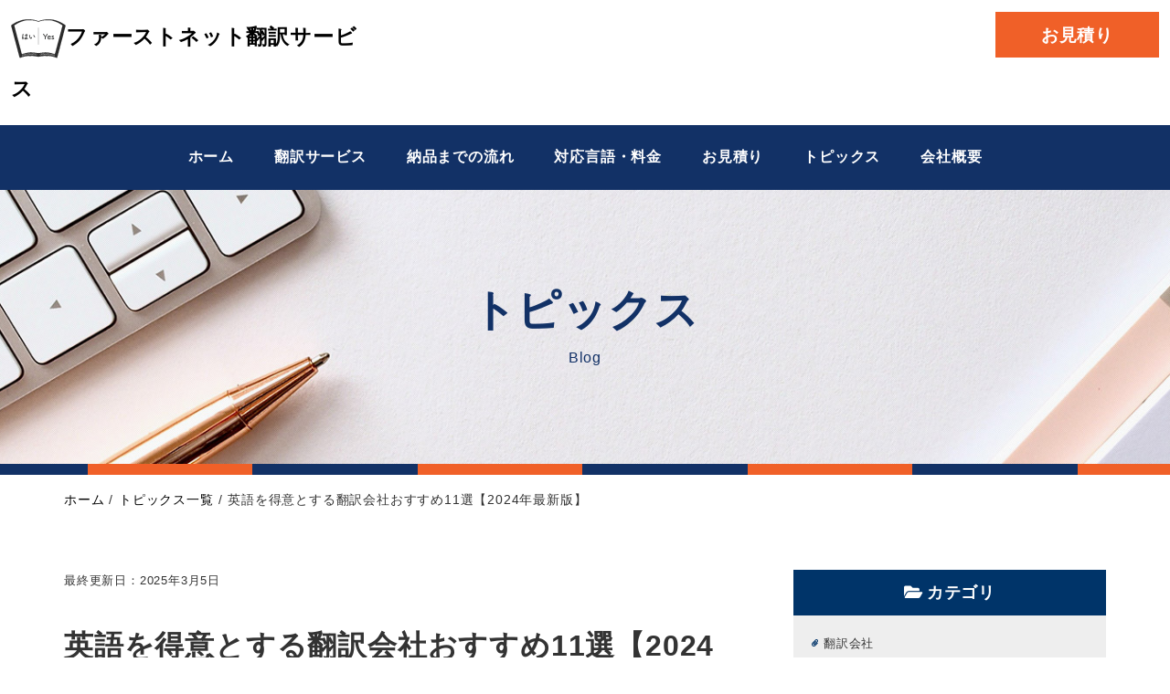

--- FILE ---
content_type: text/html; charset=UTF-8
request_url: https://www.1st-translation.biz/blog/eigo-honyaku-gaisya/
body_size: 31699
content:
<!DOCTYPE html>
<html lang="ja">

<head>
    <!-- Google Tag Manager -->
    <script>
        (function(w, d, s, l, i) {
            w[l] = w[l] || [];
            w[l].push({
                'gtm.start': new Date().getTime(),
                event: 'gtm.js'
            });
            var f = d.getElementsByTagName(s)[0],
                j = d.createElement(s),
                dl = l != 'dataLayer' ? '&l=' + l : '';
            j.async = true;
            j.src =
                'https://www.googletagmanager.com/gtm.js?id=' + i + dl;
            f.parentNode.insertBefore(j, f);
        })(window, document, 'script', 'dataLayer', 'GTM-5DL9B8V');
    </script>
    <!-- End Google Tag Manager -->
    <meta charset="UTF-8">
    <meta name="viewport" content="width=device-width">
    <meta http-equiv="X-UA-Compatible" content="IE=edge">
    <meta name="format-detection" content="telephone=no">
    <link rel="icon" href="https://www.1st-translation.biz/wp/wp-content/themes/original/favicon.ico">

    <link rel="stylesheet" href="https://www.1st-translation.biz/wp/wp-content/themes/original/style.css" type="text/css" />
    <link rel="stylesheet" href="https://www.1st-translation.biz/wp/wp-content/themes/original/css/common.css" type="text/css" />
    <link rel="stylesheet" href="https://www.1st-translation.biz/wp/wp-content/themes/original/css/common_add1912.css">
    <link rel="stylesheet" href="https://www.1st-translation.biz/wp/wp-content/themes/original/css/index.css">
    <link rel="stylesheet" href="https://www.1st-translation.biz/wp/wp-content/themes/original/css/index_add1912.css">
    <link rel="stylesheet" href="https://www.1st-translation.biz/wp/wp-content/themes/original/css/index_add2308.css">
    <link rel="stylesheet" href="https://www.1st-translation.biz/wp/wp-content/themes/original/css/index_add2403.css">
    <link rel="stylesheet" href="https://www.1st-translation.biz/wp/wp-content/themes/original/css/company.css">
    <link rel="stylesheet" href="https://www.1st-translation.biz/wp/wp-content/themes/original/css/flow.css">
    <link rel="stylesheet" href="https://www.1st-translation.biz/wp/wp-content/themes/original/css/news.css">
    <link rel="stylesheet" href="https://www.1st-translation.biz/wp/wp-content/themes/original/css/price.css">
    <link rel="stylesheet" href="https://www.1st-translation.biz/wp/wp-content/themes/original/css/service.css">
    <link rel="stylesheet" href="https://www.1st-translation.biz/wp/wp-content/themes/original/css/service_add231002.css">
        <link rel="stylesheet" href="https://www.1st-translation.biz/wp/wp-content/themes/original/css/contactus.css">
    <link rel="stylesheet" type="text/css" href="https://cdn.jsdelivr.net/npm/slick-carousel@1.8.1/slick/slick.css">
    <link rel="stylesheet" type="text/css" href="https://cdnjs.cloudflare.com/ajax/libs/slick-carousel/1.9.0/slick-theme.css">
            <link rel="stylesheet" href="https://www.1st-translation.biz/wp/wp-content/themes/original/css/blog_detail.css">
        <link rel="stylesheet" href="https://www.1st-translation.biz/wp/wp-content/themes/original/css/blog_detail2308.css">
        <link rel="stylesheet" href="https://www.1st-translation.biz/wp/wp-content/themes/original/css/blog_detail2309.css">
        <link rel="stylesheet" href="https://cdnjs.cloudflare.com/ajax/libs/font-awesome/5.11.2/css/all.css" />
    <link rel="stylesheet" href="https://www.1st-translation.biz/wp/wp-content/themes/original/css/common_add2306.css">
    <script src="//ajax.googleapis.com/ajax/libs/jquery/1.12.4/jquery.min.js"></script>
    <script src="//cdn.jsdelivr.net/bxslider/4.2.12/jquery.bxslider.min.js"></script>
    <script src="https://www.1st-translation.biz/wp/wp-content/themes/original/js/jquery.inview.min.js"></script>
    <script src="https://www.1st-translation.biz/wp/wp-content/themes/original/js/common.js"></script>
    <script type="text/javascript" src="https://cdn.jsdelivr.net/npm/slick-carousel@1.8.1/slick/slick.min.js"></script>
    <script src="//cdnjs.cloudflare.com/ajax/libs/picturefill/3.0.2/picturefill.js"></script>
    <script src="https://ajaxzip3.github.io/ajaxzip3.js" charset="UTF-8"></script>
                   
            <script>
            $(document).ready(function() {
                $('.contents .bef_fade').on('inview', function(event, isInView) {
                    if (isInView) {
                        $(this).addClass('fade');

                    }
                });
            });
        </script>
        
    	<style>img:is([sizes="auto" i], [sizes^="auto," i]) { contain-intrinsic-size: 3000px 1500px }</style>
	
		<!-- All in One SEO 4.9.3 - aioseo.com -->
		<title>英語を得意とする翻訳会社おすすめ11選【2024年最新版】 | 翻訳会社【ファーストネット翻訳サービス】</title>
	<meta name="description" content="英語に強い翻訳会社の中で、気軽に翻訳を相談できて実績豊富、格安料金で対応可能、得意な専門分野があるなど、高品質な翻訳サービスを提供する企業を厳選してご紹介。" />
	<meta name="robots" content="max-image-preview:large" />
	<meta name="author" content="fnj_trans"/>
	<link rel="canonical" href="https://www.1st-translation.biz/blog/eigo-honyaku-gaisya/" />
	<meta name="generator" content="All in One SEO (AIOSEO) 4.9.3" />
		<meta property="og:locale" content="ja_JP" />
		<meta property="og:site_name" content="翻訳会社【ファーストネット翻訳サービス】" />
		<meta property="og:type" content="article" />
		<meta property="og:title" content="英語を得意とする翻訳会社おすすめ11選【2024年最新版】 | 翻訳会社【ファーストネット翻訳サービス】" />
		<meta property="og:description" content="英語に強い翻訳会社の中で、気軽に翻訳を相談できて実績豊富、格安料金で対応可能、得意な専門分野があるなど、高品質な翻訳サービスを提供する企業を厳選してご紹介。" />
		<meta property="og:url" content="https://www.1st-translation.biz/blog/eigo-honyaku-gaisya/" />
		<meta property="og:image" content="https://www.1st-translation.biz/wp/wp-content/uploads/eigo-honyaku-gaisya-1.png" />
		<meta property="og:image:secure_url" content="https://www.1st-translation.biz/wp/wp-content/uploads/eigo-honyaku-gaisya-1.png" />
		<meta property="og:image:width" content="1000" />
		<meta property="og:image:height" content="750" />
		<meta property="article:published_time" content="2023-02-14T13:03:39+00:00" />
		<meta property="article:modified_time" content="2025-03-05T00:39:22+00:00" />
		<meta name="twitter:card" content="summary_large_image" />
		<meta name="twitter:title" content="英語を得意とする翻訳会社おすすめ11選【2024年最新版】 | 翻訳会社【ファーストネット翻訳サービス】" />
		<meta name="twitter:description" content="英語に強い翻訳会社の中で、気軽に翻訳を相談できて実績豊富、格安料金で対応可能、得意な専門分野があるなど、高品質な翻訳サービスを提供する企業を厳選してご紹介。" />
		<meta name="twitter:image" content="https://www.1st-translation.biz/wp/wp-content/uploads/eigo-honyaku-gaisya-1.png" />
		<script type="application/ld+json" class="aioseo-schema">
			{"@context":"https:\/\/schema.org","@graph":[{"@type":"BlogPosting","@id":"https:\/\/www.1st-translation.biz\/blog\/eigo-honyaku-gaisya\/#blogposting","name":"\u82f1\u8a9e\u3092\u5f97\u610f\u3068\u3059\u308b\u7ffb\u8a33\u4f1a\u793e\u304a\u3059\u3059\u308111\u9078\u30102024\u5e74\u6700\u65b0\u7248\u3011 | \u7ffb\u8a33\u4f1a\u793e\u3010\u30d5\u30a1\u30fc\u30b9\u30c8\u30cd\u30c3\u30c8\u7ffb\u8a33\u30b5\u30fc\u30d3\u30b9\u3011","headline":"\u82f1\u8a9e\u3092\u5f97\u610f\u3068\u3059\u308b\u7ffb\u8a33\u4f1a\u793e\u304a\u3059\u3059\u308111\u9078\u30102024\u5e74\u6700\u65b0\u7248\u3011","author":{"@id":"https:\/\/www.1st-translation.biz\/author\/fnj_trans\/#author"},"publisher":{"@id":"https:\/\/www.1st-translation.biz\/#organization"},"image":{"@type":"ImageObject","url":"https:\/\/www.1st-translation.biz\/wp\/wp-content\/uploads\/eigo-honyaku-gaisya-1.png","width":1000,"height":750,"caption":"\u82f1\u8a9e\u3092\u5f97\u610f\u3068\u3059\u308b\u7ffb\u8a33\u4f1a\u793e"},"datePublished":"2023-02-14T22:03:39+09:00","dateModified":"2025-03-05T09:39:22+09:00","inLanguage":"ja","mainEntityOfPage":{"@id":"https:\/\/www.1st-translation.biz\/blog\/eigo-honyaku-gaisya\/#webpage"},"isPartOf":{"@id":"https:\/\/www.1st-translation.biz\/blog\/eigo-honyaku-gaisya\/#webpage"},"articleSection":"\u7ffb\u8a33\u4f1a\u793e"},{"@type":"BreadcrumbList","@id":"https:\/\/www.1st-translation.biz\/blog\/eigo-honyaku-gaisya\/#breadcrumblist","itemListElement":[{"@type":"ListItem","@id":"https:\/\/www.1st-translation.biz#listItem","position":1,"name":"\u30db\u30fc\u30e0","item":"https:\/\/www.1st-translation.biz","nextItem":{"@type":"ListItem","@id":"https:\/\/www.1st-translation.biz#listItem","name":"\u30c8\u30d4\u30c3\u30af\u30b9"}},{"@type":"ListItem","@id":"https:\/\/www.1st-translation.biz#listItem","position":2,"name":"\u30c8\u30d4\u30c3\u30af\u30b9","item":"https:\/\/www.1st-translation.biz","nextItem":{"@type":"ListItem","@id":"https:\/\/www.1st-translation.biz\/category\/translation-company\/#listItem","name":"\u7ffb\u8a33\u4f1a\u793e"},"previousItem":{"@type":"ListItem","@id":"https:\/\/www.1st-translation.biz#listItem","name":"\u30db\u30fc\u30e0"}},{"@type":"ListItem","@id":"https:\/\/www.1st-translation.biz\/category\/translation-company\/#listItem","position":3,"name":"\u7ffb\u8a33\u4f1a\u793e","item":"https:\/\/www.1st-translation.biz\/category\/translation-company\/","nextItem":{"@type":"ListItem","@id":"https:\/\/www.1st-translation.biz\/blog\/eigo-honyaku-gaisya\/#listItem","name":"\u82f1\u8a9e\u3092\u5f97\u610f\u3068\u3059\u308b\u7ffb\u8a33\u4f1a\u793e\u304a\u3059\u3059\u308111\u9078\u30102024\u5e74\u6700\u65b0\u7248\u3011"},"previousItem":{"@type":"ListItem","@id":"https:\/\/www.1st-translation.biz#listItem","name":"\u30c8\u30d4\u30c3\u30af\u30b9"}},{"@type":"ListItem","@id":"https:\/\/www.1st-translation.biz\/blog\/eigo-honyaku-gaisya\/#listItem","position":4,"name":"\u82f1\u8a9e\u3092\u5f97\u610f\u3068\u3059\u308b\u7ffb\u8a33\u4f1a\u793e\u304a\u3059\u3059\u308111\u9078\u30102024\u5e74\u6700\u65b0\u7248\u3011","previousItem":{"@type":"ListItem","@id":"https:\/\/www.1st-translation.biz\/category\/translation-company\/#listItem","name":"\u7ffb\u8a33\u4f1a\u793e"}}]},{"@type":"Organization","@id":"https:\/\/www.1st-translation.biz\/#organization","name":"\u7ffb\u8a33\u4f1a\u793e\u3010\u30d5\u30a1\u30fc\u30b9\u30c8\u30cd\u30c3\u30c8\u7ffb\u8a33\u30b5\u30fc\u30d3\u30b9\u3011","url":"https:\/\/www.1st-translation.biz\/"},{"@type":"Person","@id":"https:\/\/www.1st-translation.biz\/author\/fnj_trans\/#author","url":"https:\/\/www.1st-translation.biz\/author\/fnj_trans\/","name":"fnj_trans","image":{"@type":"ImageObject","@id":"https:\/\/www.1st-translation.biz\/blog\/eigo-honyaku-gaisya\/#authorImage","url":"https:\/\/secure.gravatar.com\/avatar\/f6d6eda1a904ae39d8735090437ef8940081be819d60909d92d0cb31ba1ccc8b?s=96&d=mm&r=g","width":96,"height":96,"caption":"fnj_trans"}},{"@type":"WebPage","@id":"https:\/\/www.1st-translation.biz\/blog\/eigo-honyaku-gaisya\/#webpage","url":"https:\/\/www.1st-translation.biz\/blog\/eigo-honyaku-gaisya\/","name":"\u82f1\u8a9e\u3092\u5f97\u610f\u3068\u3059\u308b\u7ffb\u8a33\u4f1a\u793e\u304a\u3059\u3059\u308111\u9078\u30102024\u5e74\u6700\u65b0\u7248\u3011 | \u7ffb\u8a33\u4f1a\u793e\u3010\u30d5\u30a1\u30fc\u30b9\u30c8\u30cd\u30c3\u30c8\u7ffb\u8a33\u30b5\u30fc\u30d3\u30b9\u3011","description":"\u82f1\u8a9e\u306b\u5f37\u3044\u7ffb\u8a33\u4f1a\u793e\u306e\u4e2d\u3067\u3001\u6c17\u8efd\u306b\u7ffb\u8a33\u3092\u76f8\u8ac7\u3067\u304d\u3066\u5b9f\u7e3e\u8c4a\u5bcc\u3001\u683c\u5b89\u6599\u91d1\u3067\u5bfe\u5fdc\u53ef\u80fd\u3001\u5f97\u610f\u306a\u5c02\u9580\u5206\u91ce\u304c\u3042\u308b\u306a\u3069\u3001\u9ad8\u54c1\u8cea\u306a\u7ffb\u8a33\u30b5\u30fc\u30d3\u30b9\u3092\u63d0\u4f9b\u3059\u308b\u4f01\u696d\u3092\u53b3\u9078\u3057\u3066\u3054\u7d39\u4ecb\u3002","inLanguage":"ja","isPartOf":{"@id":"https:\/\/www.1st-translation.biz\/#website"},"breadcrumb":{"@id":"https:\/\/www.1st-translation.biz\/blog\/eigo-honyaku-gaisya\/#breadcrumblist"},"author":{"@id":"https:\/\/www.1st-translation.biz\/author\/fnj_trans\/#author"},"creator":{"@id":"https:\/\/www.1st-translation.biz\/author\/fnj_trans\/#author"},"image":{"@type":"ImageObject","url":"https:\/\/www.1st-translation.biz\/wp\/wp-content\/uploads\/eigo-honyaku-gaisya-1.png","@id":"https:\/\/www.1st-translation.biz\/blog\/eigo-honyaku-gaisya\/#mainImage","width":1000,"height":750,"caption":"\u82f1\u8a9e\u3092\u5f97\u610f\u3068\u3059\u308b\u7ffb\u8a33\u4f1a\u793e"},"primaryImageOfPage":{"@id":"https:\/\/www.1st-translation.biz\/blog\/eigo-honyaku-gaisya\/#mainImage"},"datePublished":"2023-02-14T22:03:39+09:00","dateModified":"2025-03-05T09:39:22+09:00"},{"@type":"WebSite","@id":"https:\/\/www.1st-translation.biz\/#website","url":"https:\/\/www.1st-translation.biz\/","name":"\u7ffb\u8a33\u4f1a\u793e\u3010\u30d5\u30a1\u30fc\u30b9\u30c8\u30cd\u30c3\u30c8\u7ffb\u8a33\u30b5\u30fc\u30d3\u30b9\u3011","inLanguage":"ja","publisher":{"@id":"https:\/\/www.1st-translation.biz\/#organization"}}]}
		</script>
		<!-- All in One SEO -->

<link rel='dns-prefetch' href='//static.addtoany.com' />
<link rel="alternate" type="application/rss+xml" title="翻訳会社【ファーストネット翻訳サービス】 &raquo; 英語を得意とする翻訳会社おすすめ11選【2024年最新版】 のコメントのフィード" href="https://www.1st-translation.biz/blog/eigo-honyaku-gaisya/feed/" />
<script type="text/javascript">
/* <![CDATA[ */
window._wpemojiSettings = {"baseUrl":"https:\/\/s.w.org\/images\/core\/emoji\/16.0.1\/72x72\/","ext":".png","svgUrl":"https:\/\/s.w.org\/images\/core\/emoji\/16.0.1\/svg\/","svgExt":".svg","source":{"concatemoji":"https:\/\/www.1st-translation.biz\/wp\/wp-includes\/js\/wp-emoji-release.min.js?ver=6.8.3"}};
/*! This file is auto-generated */
!function(s,n){var o,i,e;function c(e){try{var t={supportTests:e,timestamp:(new Date).valueOf()};sessionStorage.setItem(o,JSON.stringify(t))}catch(e){}}function p(e,t,n){e.clearRect(0,0,e.canvas.width,e.canvas.height),e.fillText(t,0,0);var t=new Uint32Array(e.getImageData(0,0,e.canvas.width,e.canvas.height).data),a=(e.clearRect(0,0,e.canvas.width,e.canvas.height),e.fillText(n,0,0),new Uint32Array(e.getImageData(0,0,e.canvas.width,e.canvas.height).data));return t.every(function(e,t){return e===a[t]})}function u(e,t){e.clearRect(0,0,e.canvas.width,e.canvas.height),e.fillText(t,0,0);for(var n=e.getImageData(16,16,1,1),a=0;a<n.data.length;a++)if(0!==n.data[a])return!1;return!0}function f(e,t,n,a){switch(t){case"flag":return n(e,"\ud83c\udff3\ufe0f\u200d\u26a7\ufe0f","\ud83c\udff3\ufe0f\u200b\u26a7\ufe0f")?!1:!n(e,"\ud83c\udde8\ud83c\uddf6","\ud83c\udde8\u200b\ud83c\uddf6")&&!n(e,"\ud83c\udff4\udb40\udc67\udb40\udc62\udb40\udc65\udb40\udc6e\udb40\udc67\udb40\udc7f","\ud83c\udff4\u200b\udb40\udc67\u200b\udb40\udc62\u200b\udb40\udc65\u200b\udb40\udc6e\u200b\udb40\udc67\u200b\udb40\udc7f");case"emoji":return!a(e,"\ud83e\udedf")}return!1}function g(e,t,n,a){var r="undefined"!=typeof WorkerGlobalScope&&self instanceof WorkerGlobalScope?new OffscreenCanvas(300,150):s.createElement("canvas"),o=r.getContext("2d",{willReadFrequently:!0}),i=(o.textBaseline="top",o.font="600 32px Arial",{});return e.forEach(function(e){i[e]=t(o,e,n,a)}),i}function t(e){var t=s.createElement("script");t.src=e,t.defer=!0,s.head.appendChild(t)}"undefined"!=typeof Promise&&(o="wpEmojiSettingsSupports",i=["flag","emoji"],n.supports={everything:!0,everythingExceptFlag:!0},e=new Promise(function(e){s.addEventListener("DOMContentLoaded",e,{once:!0})}),new Promise(function(t){var n=function(){try{var e=JSON.parse(sessionStorage.getItem(o));if("object"==typeof e&&"number"==typeof e.timestamp&&(new Date).valueOf()<e.timestamp+604800&&"object"==typeof e.supportTests)return e.supportTests}catch(e){}return null}();if(!n){if("undefined"!=typeof Worker&&"undefined"!=typeof OffscreenCanvas&&"undefined"!=typeof URL&&URL.createObjectURL&&"undefined"!=typeof Blob)try{var e="postMessage("+g.toString()+"("+[JSON.stringify(i),f.toString(),p.toString(),u.toString()].join(",")+"));",a=new Blob([e],{type:"text/javascript"}),r=new Worker(URL.createObjectURL(a),{name:"wpTestEmojiSupports"});return void(r.onmessage=function(e){c(n=e.data),r.terminate(),t(n)})}catch(e){}c(n=g(i,f,p,u))}t(n)}).then(function(e){for(var t in e)n.supports[t]=e[t],n.supports.everything=n.supports.everything&&n.supports[t],"flag"!==t&&(n.supports.everythingExceptFlag=n.supports.everythingExceptFlag&&n.supports[t]);n.supports.everythingExceptFlag=n.supports.everythingExceptFlag&&!n.supports.flag,n.DOMReady=!1,n.readyCallback=function(){n.DOMReady=!0}}).then(function(){return e}).then(function(){var e;n.supports.everything||(n.readyCallback(),(e=n.source||{}).concatemoji?t(e.concatemoji):e.wpemoji&&e.twemoji&&(t(e.twemoji),t(e.wpemoji)))}))}((window,document),window._wpemojiSettings);
/* ]]> */
</script>
<style id='wp-emoji-styles-inline-css' type='text/css'>

	img.wp-smiley, img.emoji {
		display: inline !important;
		border: none !important;
		box-shadow: none !important;
		height: 1em !important;
		width: 1em !important;
		margin: 0 0.07em !important;
		vertical-align: -0.1em !important;
		background: none !important;
		padding: 0 !important;
	}
</style>
<link rel='stylesheet' id='wp-block-library-css' href='https://www.1st-translation.biz/wp/wp-includes/css/dist/block-library/style.min.css?ver=6.8.3' type='text/css' media='all' />
<style id='classic-theme-styles-inline-css' type='text/css'>
/*! This file is auto-generated */
.wp-block-button__link{color:#fff;background-color:#32373c;border-radius:9999px;box-shadow:none;text-decoration:none;padding:calc(.667em + 2px) calc(1.333em + 2px);font-size:1.125em}.wp-block-file__button{background:#32373c;color:#fff;text-decoration:none}
</style>
<link rel='stylesheet' id='aioseo/css/src/vue/standalone/blocks/table-of-contents/global.scss-css' href='https://www.1st-translation.biz/wp/wp-content/plugins/all-in-one-seo-pack/dist/Lite/assets/css/table-of-contents/global.e90f6d47.css?ver=4.9.3' type='text/css' media='all' />
<style id='global-styles-inline-css' type='text/css'>
:root{--wp--preset--aspect-ratio--square: 1;--wp--preset--aspect-ratio--4-3: 4/3;--wp--preset--aspect-ratio--3-4: 3/4;--wp--preset--aspect-ratio--3-2: 3/2;--wp--preset--aspect-ratio--2-3: 2/3;--wp--preset--aspect-ratio--16-9: 16/9;--wp--preset--aspect-ratio--9-16: 9/16;--wp--preset--color--black: #000000;--wp--preset--color--cyan-bluish-gray: #abb8c3;--wp--preset--color--white: #ffffff;--wp--preset--color--pale-pink: #f78da7;--wp--preset--color--vivid-red: #cf2e2e;--wp--preset--color--luminous-vivid-orange: #ff6900;--wp--preset--color--luminous-vivid-amber: #fcb900;--wp--preset--color--light-green-cyan: #7bdcb5;--wp--preset--color--vivid-green-cyan: #00d084;--wp--preset--color--pale-cyan-blue: #8ed1fc;--wp--preset--color--vivid-cyan-blue: #0693e3;--wp--preset--color--vivid-purple: #9b51e0;--wp--preset--gradient--vivid-cyan-blue-to-vivid-purple: linear-gradient(135deg,rgba(6,147,227,1) 0%,rgb(155,81,224) 100%);--wp--preset--gradient--light-green-cyan-to-vivid-green-cyan: linear-gradient(135deg,rgb(122,220,180) 0%,rgb(0,208,130) 100%);--wp--preset--gradient--luminous-vivid-amber-to-luminous-vivid-orange: linear-gradient(135deg,rgba(252,185,0,1) 0%,rgba(255,105,0,1) 100%);--wp--preset--gradient--luminous-vivid-orange-to-vivid-red: linear-gradient(135deg,rgba(255,105,0,1) 0%,rgb(207,46,46) 100%);--wp--preset--gradient--very-light-gray-to-cyan-bluish-gray: linear-gradient(135deg,rgb(238,238,238) 0%,rgb(169,184,195) 100%);--wp--preset--gradient--cool-to-warm-spectrum: linear-gradient(135deg,rgb(74,234,220) 0%,rgb(151,120,209) 20%,rgb(207,42,186) 40%,rgb(238,44,130) 60%,rgb(251,105,98) 80%,rgb(254,248,76) 100%);--wp--preset--gradient--blush-light-purple: linear-gradient(135deg,rgb(255,206,236) 0%,rgb(152,150,240) 100%);--wp--preset--gradient--blush-bordeaux: linear-gradient(135deg,rgb(254,205,165) 0%,rgb(254,45,45) 50%,rgb(107,0,62) 100%);--wp--preset--gradient--luminous-dusk: linear-gradient(135deg,rgb(255,203,112) 0%,rgb(199,81,192) 50%,rgb(65,88,208) 100%);--wp--preset--gradient--pale-ocean: linear-gradient(135deg,rgb(255,245,203) 0%,rgb(182,227,212) 50%,rgb(51,167,181) 100%);--wp--preset--gradient--electric-grass: linear-gradient(135deg,rgb(202,248,128) 0%,rgb(113,206,126) 100%);--wp--preset--gradient--midnight: linear-gradient(135deg,rgb(2,3,129) 0%,rgb(40,116,252) 100%);--wp--preset--font-size--small: 13px;--wp--preset--font-size--medium: 20px;--wp--preset--font-size--large: 36px;--wp--preset--font-size--x-large: 42px;--wp--preset--spacing--20: 0.44rem;--wp--preset--spacing--30: 0.67rem;--wp--preset--spacing--40: 1rem;--wp--preset--spacing--50: 1.5rem;--wp--preset--spacing--60: 2.25rem;--wp--preset--spacing--70: 3.38rem;--wp--preset--spacing--80: 5.06rem;--wp--preset--shadow--natural: 6px 6px 9px rgba(0, 0, 0, 0.2);--wp--preset--shadow--deep: 12px 12px 50px rgba(0, 0, 0, 0.4);--wp--preset--shadow--sharp: 6px 6px 0px rgba(0, 0, 0, 0.2);--wp--preset--shadow--outlined: 6px 6px 0px -3px rgba(255, 255, 255, 1), 6px 6px rgba(0, 0, 0, 1);--wp--preset--shadow--crisp: 6px 6px 0px rgba(0, 0, 0, 1);}:where(.is-layout-flex){gap: 0.5em;}:where(.is-layout-grid){gap: 0.5em;}body .is-layout-flex{display: flex;}.is-layout-flex{flex-wrap: wrap;align-items: center;}.is-layout-flex > :is(*, div){margin: 0;}body .is-layout-grid{display: grid;}.is-layout-grid > :is(*, div){margin: 0;}:where(.wp-block-columns.is-layout-flex){gap: 2em;}:where(.wp-block-columns.is-layout-grid){gap: 2em;}:where(.wp-block-post-template.is-layout-flex){gap: 1.25em;}:where(.wp-block-post-template.is-layout-grid){gap: 1.25em;}.has-black-color{color: var(--wp--preset--color--black) !important;}.has-cyan-bluish-gray-color{color: var(--wp--preset--color--cyan-bluish-gray) !important;}.has-white-color{color: var(--wp--preset--color--white) !important;}.has-pale-pink-color{color: var(--wp--preset--color--pale-pink) !important;}.has-vivid-red-color{color: var(--wp--preset--color--vivid-red) !important;}.has-luminous-vivid-orange-color{color: var(--wp--preset--color--luminous-vivid-orange) !important;}.has-luminous-vivid-amber-color{color: var(--wp--preset--color--luminous-vivid-amber) !important;}.has-light-green-cyan-color{color: var(--wp--preset--color--light-green-cyan) !important;}.has-vivid-green-cyan-color{color: var(--wp--preset--color--vivid-green-cyan) !important;}.has-pale-cyan-blue-color{color: var(--wp--preset--color--pale-cyan-blue) !important;}.has-vivid-cyan-blue-color{color: var(--wp--preset--color--vivid-cyan-blue) !important;}.has-vivid-purple-color{color: var(--wp--preset--color--vivid-purple) !important;}.has-black-background-color{background-color: var(--wp--preset--color--black) !important;}.has-cyan-bluish-gray-background-color{background-color: var(--wp--preset--color--cyan-bluish-gray) !important;}.has-white-background-color{background-color: var(--wp--preset--color--white) !important;}.has-pale-pink-background-color{background-color: var(--wp--preset--color--pale-pink) !important;}.has-vivid-red-background-color{background-color: var(--wp--preset--color--vivid-red) !important;}.has-luminous-vivid-orange-background-color{background-color: var(--wp--preset--color--luminous-vivid-orange) !important;}.has-luminous-vivid-amber-background-color{background-color: var(--wp--preset--color--luminous-vivid-amber) !important;}.has-light-green-cyan-background-color{background-color: var(--wp--preset--color--light-green-cyan) !important;}.has-vivid-green-cyan-background-color{background-color: var(--wp--preset--color--vivid-green-cyan) !important;}.has-pale-cyan-blue-background-color{background-color: var(--wp--preset--color--pale-cyan-blue) !important;}.has-vivid-cyan-blue-background-color{background-color: var(--wp--preset--color--vivid-cyan-blue) !important;}.has-vivid-purple-background-color{background-color: var(--wp--preset--color--vivid-purple) !important;}.has-black-border-color{border-color: var(--wp--preset--color--black) !important;}.has-cyan-bluish-gray-border-color{border-color: var(--wp--preset--color--cyan-bluish-gray) !important;}.has-white-border-color{border-color: var(--wp--preset--color--white) !important;}.has-pale-pink-border-color{border-color: var(--wp--preset--color--pale-pink) !important;}.has-vivid-red-border-color{border-color: var(--wp--preset--color--vivid-red) !important;}.has-luminous-vivid-orange-border-color{border-color: var(--wp--preset--color--luminous-vivid-orange) !important;}.has-luminous-vivid-amber-border-color{border-color: var(--wp--preset--color--luminous-vivid-amber) !important;}.has-light-green-cyan-border-color{border-color: var(--wp--preset--color--light-green-cyan) !important;}.has-vivid-green-cyan-border-color{border-color: var(--wp--preset--color--vivid-green-cyan) !important;}.has-pale-cyan-blue-border-color{border-color: var(--wp--preset--color--pale-cyan-blue) !important;}.has-vivid-cyan-blue-border-color{border-color: var(--wp--preset--color--vivid-cyan-blue) !important;}.has-vivid-purple-border-color{border-color: var(--wp--preset--color--vivid-purple) !important;}.has-vivid-cyan-blue-to-vivid-purple-gradient-background{background: var(--wp--preset--gradient--vivid-cyan-blue-to-vivid-purple) !important;}.has-light-green-cyan-to-vivid-green-cyan-gradient-background{background: var(--wp--preset--gradient--light-green-cyan-to-vivid-green-cyan) !important;}.has-luminous-vivid-amber-to-luminous-vivid-orange-gradient-background{background: var(--wp--preset--gradient--luminous-vivid-amber-to-luminous-vivid-orange) !important;}.has-luminous-vivid-orange-to-vivid-red-gradient-background{background: var(--wp--preset--gradient--luminous-vivid-orange-to-vivid-red) !important;}.has-very-light-gray-to-cyan-bluish-gray-gradient-background{background: var(--wp--preset--gradient--very-light-gray-to-cyan-bluish-gray) !important;}.has-cool-to-warm-spectrum-gradient-background{background: var(--wp--preset--gradient--cool-to-warm-spectrum) !important;}.has-blush-light-purple-gradient-background{background: var(--wp--preset--gradient--blush-light-purple) !important;}.has-blush-bordeaux-gradient-background{background: var(--wp--preset--gradient--blush-bordeaux) !important;}.has-luminous-dusk-gradient-background{background: var(--wp--preset--gradient--luminous-dusk) !important;}.has-pale-ocean-gradient-background{background: var(--wp--preset--gradient--pale-ocean) !important;}.has-electric-grass-gradient-background{background: var(--wp--preset--gradient--electric-grass) !important;}.has-midnight-gradient-background{background: var(--wp--preset--gradient--midnight) !important;}.has-small-font-size{font-size: var(--wp--preset--font-size--small) !important;}.has-medium-font-size{font-size: var(--wp--preset--font-size--medium) !important;}.has-large-font-size{font-size: var(--wp--preset--font-size--large) !important;}.has-x-large-font-size{font-size: var(--wp--preset--font-size--x-large) !important;}
:where(.wp-block-post-template.is-layout-flex){gap: 1.25em;}:where(.wp-block-post-template.is-layout-grid){gap: 1.25em;}
:where(.wp-block-columns.is-layout-flex){gap: 2em;}:where(.wp-block-columns.is-layout-grid){gap: 2em;}
:root :where(.wp-block-pullquote){font-size: 1.5em;line-height: 1.6;}
</style>
<link rel='stylesheet' id='addtoany-css' href='https://www.1st-translation.biz/wp/wp-content/plugins/add-to-any/addtoany.min.css?ver=1.16' type='text/css' media='all' />
<script type="text/javascript" id="addtoany-core-js-before">
/* <![CDATA[ */
window.a2a_config=window.a2a_config||{};a2a_config.callbacks=[];a2a_config.overlays=[];a2a_config.templates={};a2a_localize = {
	Share: "共有",
	Save: "ブックマーク",
	Subscribe: "購読",
	Email: "メール",
	Bookmark: "ブックマーク",
	ShowAll: "すべて表示する",
	ShowLess: "小さく表示する",
	FindServices: "サービスを探す",
	FindAnyServiceToAddTo: "追加するサービスを今すぐ探す",
	PoweredBy: "Powered by",
	ShareViaEmail: "メールでシェアする",
	SubscribeViaEmail: "メールで購読する",
	BookmarkInYourBrowser: "ブラウザにブックマーク",
	BookmarkInstructions: "このページをブックマークするには、 Ctrl+D または \u2318+D を押下。",
	AddToYourFavorites: "お気に入りに追加",
	SendFromWebOrProgram: "任意のメールアドレスまたはメールプログラムから送信",
	EmailProgram: "メールプログラム",
	More: "詳細&#8230;",
	ThanksForSharing: "共有ありがとうございます !",
	ThanksForFollowing: "フォローありがとうございます !"
};
/* ]]> */
</script>
<script type="text/javascript" defer src="https://static.addtoany.com/menu/page.js" id="addtoany-core-js"></script>
<script type="text/javascript" src="https://www.1st-translation.biz/wp/wp-includes/js/jquery/jquery.min.js?ver=3.7.1" id="jquery-core-js"></script>
<script type="text/javascript" src="https://www.1st-translation.biz/wp/wp-includes/js/jquery/jquery-migrate.min.js?ver=3.4.1" id="jquery-migrate-js"></script>
<script type="text/javascript" defer src="https://www.1st-translation.biz/wp/wp-content/plugins/add-to-any/addtoany.min.js?ver=1.1" id="addtoany-jquery-js"></script>
<link rel="https://api.w.org/" href="https://www.1st-translation.biz/wp-json/" /><link rel="alternate" title="JSON" type="application/json" href="https://www.1st-translation.biz/wp-json/wp/v2/posts/687" /><link rel="EditURI" type="application/rsd+xml" title="RSD" href="https://www.1st-translation.biz/wp/xmlrpc.php?rsd" />
<meta name="generator" content="WordPress 6.8.3" />
<link rel='shortlink' href='https://www.1st-translation.biz/?p=687' />
<link rel="alternate" title="oEmbed (JSON)" type="application/json+oembed" href="https://www.1st-translation.biz/wp-json/oembed/1.0/embed?url=https%3A%2F%2Fwww.1st-translation.biz%2Fblog%2Feigo-honyaku-gaisya%2F" />
<link rel="alternate" title="oEmbed (XML)" type="text/xml+oembed" href="https://www.1st-translation.biz/wp-json/oembed/1.0/embed?url=https%3A%2F%2Fwww.1st-translation.biz%2Fblog%2Feigo-honyaku-gaisya%2F&#038;format=xml" />
<style type="text/css" id="simple-css-output">div.blog_content_wrap .table-wrap{overflow-x:scroll;margin-top:1em;margin-bottom:2em;}div.blog_content_wrap .table{width:100%;border-collapse:collapse;background-color:#ffffff;white-space:nowrap;}div.blog_content_wrap .table th{text-align:center;background-color:#DBF4FD;font-weight:bold;color:#333;}div.blog_content_wrap .table th.item{text-align:left;}div.blog_content_wrap .table th,div.blog_content_wrap .table td{border:1px solid #ccc;padding:0.5em 0.5em;font-size:0.85em;vertical-align:middle;}div.blog_content_wrap .table tr:nth-child(odd) td{background-color:#fff;}div.blog_content_wrap .table tr:nth-child(even) td{background-color:#f8f8fc;}div.blog_content_wrap .table td.c{text-align:center;}div.blog_content_wrap .boxpattern{padding:1em 1em;margin:2em 0;background-color:#ECF7FD;}div.blog_content_wrap .boxpattern a{text-decoration: none;font-weight:bold;color:#333;}div.blog_content_wrap .boxpattern ul{margin:0px;}div.blog_content_wrap ul.contents-ul{margin:1em 0 2em 0;padding:1em 20px 1.25em 20px;background-color:#f9f3d9;}div.blog_content_wrap ul.contents-ul li:before{margin-bottom:1em;margin-left:1em;left:-0.5em;content:"";width:10px;height:10px;display:inline-block;background-color:#F8AF94;border-radius:50%;position:relative;top:1em;margin-right:5px;}div.blog_content_wrap ol{margin-top:2em;margin-bottom:2em;margin-left:0.5em;counter-reset:item;list-style-type:none;padding-left:0;}div.blog_content_wrap ol ol{padding-left:1em;}div.blog_content_wrap ol li{text-indent:-1.3em;padding-left:1.3em;margin-bottom:1em;}div.blog_content_wrap ol li:before {counter-increment:item;content:counter(item)'.';padding-right: .5em;font-weight: bold;color: #123166;}.cta-box{margin-bottom:2em;width:100%;padding:20px;background:#123166;box-sizing:border-box;color:#fff;text-align:center;}.cta-box .cta-title{font-size:2em;font-weight:600;margin-top:0;margin-bottom:1em !important;line-height:1.3;}.cta-box img{margin-bottom: 20px;}.cta-box ul{margin: -30px 0 30px 0px;list-style:none;border:none;padding: 0;}.cta-box ul li{font-size:1.05em;margin-bottom:1em;}.cta-box ul li:before{font-family:"Font Awesome 5 Free";font-weight: 900;color: silver;content:"\f105";padding-left: 0;margin-right:15px;line-height:1.8;}.cta-box .cta-b{font-weight:bold;color:yellow;}.cta-box a{font-size:1.5em;font-weight:bold;width:100%;height:60px;margin: 0 auto;line-height:62px;color:#fff;text-align:center;background:#F06028;box-shadow: 0 4px 0 rgba(156,51,12,1);display:block;text-decoration:none;text-shadow: 0 1px 1px rgba(0,0,0,.09);-webkit-transition: .3s ease-in-out;-moz-transition: .3s ease-in-out;-o-transition: .3s ease-in-out;transition: .3s ease-in-out;}.cta-box a:hover{-webkit-transform: translateY(3px);transform: translateY(3px);box-shadow: none;}.cta-box .cta-mc{font-size:0.9em;display:inline-block;position:relative;margin:0px 0px 1em 0px !important;}.cta-mc:before, .cta-mc:after{display:inline-block;position:absolute;top:50%;width:22px;height:2px;border-radius:1px;background-color:#FFF;content:"";margin:auto-30px;}.cta-mc:before{transform:rotate(50deg);margin-left:-20px;}.cta-mc:after{transform:rotate(-50deg);margin-left:2px;} @media screen and (min-width:768px){.cta-box{padding:50px 60px;}.cta-box img{max-width:100%;height:auto;width:auto;}.cta-box ul{text-align:left;}}@media screen and (max-width: 600px){.cta-box{padding:20px 25px 40px;}.cta-box .cta-title{font-size:1.5em;margin-top:20px;line-height:1.5;font-weight:bold;}.cta-box .cta-mc{font-size: 0.8em;}.cta-box ul li{font-size: 1em;text-align:left;line-height:1.4;}.cta-mc:before, .cta-mc:after{width:15px;}.cta-box img{margin-bottom: 40px;}}/*この記事の監修者 CSS*/.cta-author {margin-top:40px;margin-bottom:40px;padding:20px;border:2px solid #e0e0e0;background-color:#fcfcfc;box-shadow:0 2px 5px rgba(0,0,0,0.05);}.cta-author .cta-author-heading{color:#666;font-weight:bold;margin-bottom:20px;padding-bottom:8px;border-bottom:1px solid #123166;}.cta-author .cta-author-row{display:flex;gap:20px;}.cta-author .cta-author-img{width:20%;overflow:hidden;}.cta-author .cta-author-img img{border-radius:8px;}.cta-author .cta-author-info{width:80%;}.cta-author .cta-author-name{font-weight:500;}.cta-author .cta-author-company{margin-bottom:15px;font-size:0.8em}.cta-author .cta-author-text{font-size:0.9em;margin-bottom:15px;}.cta-author .cta-author-info p:last-child{margin-bottom:0;}.cta-author .cta-author-info p a img{display:block;width:30px;height:30px;margin-right:5px;object-fit: contain;}@media (max-width:767px){.cta-author{padding:10px;} .cta-author .cta-author-row{flex-direction:column;align-items:center;gap:10px;} .cta-author .cta-author-img{width:80%;max-width:130px;} .cta-author .cta-author-info{width:100%;} .cta-author .cta-author-name,.cta-author .cta-author-company{text-align:center;}}@media screen and (min-width: 768px) {.cta-author a{transition: opacity 0.3s;} .cta-author a:hover{opacity:0.8}}</style><noscript><style>.lazyload[data-src]{display:none !important;}</style></noscript><style>.lazyload{background-image:none !important;}.lazyload:before{background-image:none !important;}</style><style type="text/css">.broken_link, a.broken_link {
	text-decoration: line-through;
}</style><link rel="icon" href="https://www.1st-translation.biz/wp/wp-content/uploads/favicon-200x200.png" sizes="32x32" />
<link rel="icon" href="https://www.1st-translation.biz/wp/wp-content/uploads/favicon-200x200.png" sizes="192x192" />
<link rel="apple-touch-icon" href="https://www.1st-translation.biz/wp/wp-content/uploads/favicon-200x200.png" />
<meta name="msapplication-TileImage" content="https://www.1st-translation.biz/wp/wp-content/uploads/favicon.png" />
		<style type="text/css" id="wp-custom-css">
			header .hd_fixed .inner ul li a {
  padding: 24px 22px;
}
header .hd_fixed .inner .tel_area {
  font-size: 10px;
  margin: 4px 20px 0 0;
}
header .hd_fixed .inner .tel_area a {
  padding: 5px;
  font-size: 18px;
}
header .hd_fixed .inner .tel_area a::before {
  font-size: 18px;
}		</style>
		</head>

<body>
    <!-- Google Tag Manager (noscript) -->
    <noscript><iframe src="https://www.googletagmanager.com/ns.html?id=GTM-5DL9B8V" height="0" width="0" style="display:none;visibility:hidden"></iframe></noscript>
    <!-- End Google Tag Manager (noscript) -->
    <!--新-->
    <header class="hd_top">
        <div class="inner clear_fix">
            <div class="logo_wrap"><a href="https://www.1st-translation.biz/">
                    <img src="[data-uri]" alt="ファーストネット翻訳サービス" data-src="https://www.1st-translation.biz/wp/wp-content/themes/original/images/common/logo_ic.svg" decoding="async" class="lazyload"><noscript><img src="https://www.1st-translation.biz/wp/wp-content/themes/original/images/common/logo_ic.svg" alt="ファーストネット翻訳サービス" data-eio="l"></noscript>ファーストネット翻訳サービス
                </a></div>
            <div class="r_col">
                <!--
                <div class="tel_area">
                    <p>大阪本社</p>
                    <a href="tel:06-6777-3688" class="tel"><span>06-6777-3688</span></a>
                    <p>9:30～18:30 (土日祝休み)</p>
                </div>
                <div class="tel_area">
                    <p>東京オフィス</p>
                    <a href="tel:03-6824-7073" class="tel"><span>03-6824-7073</span></a>
                    <p>9:30～18:30(土日祝休み)</p>
                </div>
                -->
                <!-- /.tel_area -->
                <a href="https://www.1st-translation.biz/contactus-estimation/" class="hd_contact">お見積り</a>
            </div>
            <!-- /.r_col -->
            <a href="javascript:void(0);" class="sp_hamb">
                <span></span>
                <span></span>
                <span></span>
            </a>
            <!-- /.sp_hamb -->
        </div>
        <!-- /.inner -->
        <nav>
            <ul>
                <li id="menu-item-174" class="menu-item menu-item-type-custom menu-item-object-custom menu-item-home menu-item-174"><a href="https://www.1st-translation.biz">ホーム</a></li>
<li id="menu-item-175" class="menu-item menu-item-type-post_type menu-item-object-page menu-item-175"><a href="https://www.1st-translation.biz/service/">翻訳サービス</a></li>
<li id="menu-item-176" class="menu-item menu-item-type-post_type menu-item-object-page menu-item-176"><a href="https://www.1st-translation.biz/flow/">納品までの流れ</a></li>
<li id="menu-item-177" class="menu-item menu-item-type-post_type menu-item-object-page menu-item-177"><a href="https://www.1st-translation.biz/price/">対応言語・料金</a></li>
<li id="menu-item-179" class="menu-item menu-item-type-post_type menu-item-object-page menu-item-179"><a href="https://www.1st-translation.biz/contactus-estimation/">お見積り</a></li>
<li id="menu-item-178" class="menu-item menu-item-type-post_type menu-item-object-page menu-item-178"><a href="https://www.1st-translation.biz/blog/">トピックス</a></li>
<li id="menu-item-180" class="menu-item menu-item-type-post_type menu-item-object-page menu-item-180"><a href="https://www.1st-translation.biz/company/">会社概要</a></li>
            </ul>
        </nav>
        <div class="sp_menu">
            <a href="javascript:void(0);" class="close"><span></span><span></span></a>
            <div class="sp_hd_addr">
                <img src="[data-uri]" alt="ファーストネット翻訳サービスロゴ" class="logo lazyload" data-src="https://www.1st-translation.biz/wp/wp-content/themes/original/images/common/logo_w.svg" decoding="async"><noscript><img src="https://www.1st-translation.biz/wp/wp-content/themes/original/images/common/logo_w.svg" alt="ファーストネット翻訳サービスロゴ" class="logo" data-eio="l"></noscript>
                <p>[大阪本社]<br>〒541-0058<br>
                    大阪市中央区南久宝寺町1-7-10-201<br>
                    <!--TEL：<a href="tel:06-6777-3688" class="tel">06-6777-3688</a>--></p>
                <p>[東京オフィス]<br>〒151-0053<br>
                    東京都渋谷区代々木1-25-5<br>
                    <!--TEL：<a href="tel:03-4405-4592" class="tel">03-4405-4592</a>--></p>
            </div>
            <!-- /.sp_hd_addr -->
        </div>
        <!-- /.sp_menu -->
    </header>
    <header class="hd_fixed">
        <div class="inner clear_fix">
            <div class="logo_wrap">
                <a href="https://www.1st-translation.biz/">
                    <img src="[data-uri]" alt="ファーストネット翻訳サービス" data-src="https://www.1st-translation.biz/wp/wp-content/themes/original/images/common/logo_ic.svg" decoding="async" class="lazyload"><noscript><img src="https://www.1st-translation.biz/wp/wp-content/themes/original/images/common/logo_ic.svg" alt="ファーストネット翻訳サービス" data-eio="l"></noscript><span class="h1_fix_text">ファーストネット翻訳サービス</span>
                </a>
            </div>
            <nav>
                <ul>
                    <li id="menu-item-2298" class="menu-item menu-item-type-custom menu-item-object-custom menu-item-home menu-item-2298"><a href="https://www.1st-translation.biz">ホーム</a></li>
<li id="menu-item-2299" class="menu-item menu-item-type-post_type menu-item-object-page menu-item-2299"><a href="https://www.1st-translation.biz/service/">翻訳サービス</a></li>
<li id="menu-item-2300" class="menu-item menu-item-type-post_type menu-item-object-page menu-item-2300"><a href="https://www.1st-translation.biz/flow/">納品までの流れ</a></li>
<li id="menu-item-2301" class="menu-item menu-item-type-post_type menu-item-object-page menu-item-2301"><a href="https://www.1st-translation.biz/price/">対応言語・料金</a></li>
                    <!--
                    <li class="tel_area">
                        <p>大阪本社</p>
                        <a href="tel:06-6777-3688" class="tel"><span>06-6777-3688</span></a>
                        <p>9:30～18:30 (土日祝休み)</p>
                    </li>
                    <li class="tel_area">
                        <p>東京オフィス</p>
                        <a href="tel:03-6824-7073" class="tel"><span>03-6824-7073</span></a>
                        <p>9:30～18:30(土日祝休み)</p>
                    </li>
                    -->
                </ul>
            </nav>
            <div class="r_col">
                <a href="https://www.1st-translation.biz/contactus-estimation/" class="hd_contact">お見積り</a>
                <a href="javascript:void(0);" class="sp_hamb">
                    <span></span>
                    <span></span>
                    <span></span>
                </a>
                <!-- /.sp_hamb -->
            </div>
            <!-- /.r_col -->
        </div>
        <!-- /.inner -->

        <div class="sp_menu">
            <a href="javascript:void(0);" class="close"><span></span><span></span></a>
            <div class="sp_hd_addr">
                <img src="[data-uri]" alt="ファーストネット翻訳サービスロゴ" class="logo lazyload" data-src="https://www.1st-translation.biz/wp/wp-content/themes/original/images/common/logo_w.svg" decoding="async"><noscript><img src="https://www.1st-translation.biz/wp/wp-content/themes/original/images/common/logo_w.svg" alt="ファーストネット翻訳サービスロゴ" class="logo" data-eio="l"></noscript>
                <p>[大阪本社]<br>〒541-0058<br>
                    大阪市中央区南久宝寺町1-7-10-201<br>
                    <!--TEL：<a href="tel:06-6777-3688" class="tel">06-6777-3688</a>--></p>
                <p>[東京オフィス]<br>〒108-0075<br>
                    東京都港区港南2-17-1　京王品川ビル2F C-40<br>
                    <!--TEL：<a href="tel:03-6824-7073" class="tel">03-6824-7073</a>--></p>
            </div>
            <!-- /.sp_hd_addr -->
        </div>
        <!-- /.sp_menu -->
    </header>
<main id="blog">
  <div class="mv_sub">
    <p>トピックス<span>Blog</span></p>
  </div>
  <!-- /.mv_sub -->
  <ul class="breadcrumbs">
    <li><a href="https://www.1st-translation.biz">ホーム</a></li>
    <li><a href="https://www.1st-translation.biz/blog">トピックス一覧</a></li>
    <li>英語を得意とする翻訳会社おすすめ11選【2024年最新版】</li>
  </ul>
  <!-- /.breadcrumbs -->
  <div class="contents">
    <div class="blog_layout">
      <div class="blog_cat_wrap">
        <p class="blog_aside_ttl blog_folder_ttl">カテゴリ</p>
        <div class="blog_cat_ttl"></div>
        <ul class="blog_cat_list">
          <li><a href="https://www.1st-translation.biz/category/translation-company/">翻訳会社</a></li><li><a href="https://www.1st-translation.biz/category/knowledge/">翻訳情報</a></li>        </ul>
      </div>

      <div class="blog_content_wrap">
        <article class="blog_art">
          <p class="blog_publish">最終更新日：2025年3月5日</p>
          <h1 class="blog_main_ttl">英語を得意とする翻訳会社おすすめ11選【2024年最新版】</h1>

          <div class="blog_labels">
                        <span class="blog_cat cat_color1 blog_cat_big">翻訳会社</span>

            <div class="blog_sns">
            <div class="addtoany_shortcode"><div class="a2a_kit a2a_kit_size_40 addtoany_list" data-a2a-url="https://www.1st-translation.biz/blog/eigo-honyaku-gaisya/" data-a2a-title="英語を得意とする翻訳会社おすすめ11選【2024年最新版】"><a class="a2a_button_twitter" href="https://www.addtoany.com/add_to/twitter?linkurl=https%3A%2F%2Fwww.1st-translation.biz%2Fblog%2Feigo-honyaku-gaisya%2F&amp;linkname=%E8%8B%B1%E8%AA%9E%E3%82%92%E5%BE%97%E6%84%8F%E3%81%A8%E3%81%99%E3%82%8B%E7%BF%BB%E8%A8%B3%E4%BC%9A%E7%A4%BE%E3%81%8A%E3%81%99%E3%81%99%E3%82%8111%E9%81%B8%E3%80%902024%E5%B9%B4%E6%9C%80%E6%96%B0%E7%89%88%E3%80%91" title="Twitter" rel="nofollow noopener" target="_blank"></a><a class="a2a_button_facebook" href="https://www.addtoany.com/add_to/facebook?linkurl=https%3A%2F%2Fwww.1st-translation.biz%2Fblog%2Feigo-honyaku-gaisya%2F&amp;linkname=%E8%8B%B1%E8%AA%9E%E3%82%92%E5%BE%97%E6%84%8F%E3%81%A8%E3%81%99%E3%82%8B%E7%BF%BB%E8%A8%B3%E4%BC%9A%E7%A4%BE%E3%81%8A%E3%81%99%E3%81%99%E3%82%8111%E9%81%B8%E3%80%902024%E5%B9%B4%E6%9C%80%E6%96%B0%E7%89%88%E3%80%91" title="Facebook" rel="nofollow noopener" target="_blank"></a><a class="a2a_button_hatena" href="https://www.addtoany.com/add_to/hatena?linkurl=https%3A%2F%2Fwww.1st-translation.biz%2Fblog%2Feigo-honyaku-gaisya%2F&amp;linkname=%E8%8B%B1%E8%AA%9E%E3%82%92%E5%BE%97%E6%84%8F%E3%81%A8%E3%81%99%E3%82%8B%E7%BF%BB%E8%A8%B3%E4%BC%9A%E7%A4%BE%E3%81%8A%E3%81%99%E3%81%99%E3%82%8111%E9%81%B8%E3%80%902024%E5%B9%B4%E6%9C%80%E6%96%B0%E7%89%88%E3%80%91" title="Hatena" rel="nofollow noopener" target="_blank"></a><a class="a2a_button_line" href="https://www.addtoany.com/add_to/line?linkurl=https%3A%2F%2Fwww.1st-translation.biz%2Fblog%2Feigo-honyaku-gaisya%2F&amp;linkname=%E8%8B%B1%E8%AA%9E%E3%82%92%E5%BE%97%E6%84%8F%E3%81%A8%E3%81%99%E3%82%8B%E7%BF%BB%E8%A8%B3%E4%BC%9A%E7%A4%BE%E3%81%8A%E3%81%99%E3%81%99%E3%82%8111%E9%81%B8%E3%80%902024%E5%B9%B4%E6%9C%80%E6%96%B0%E7%89%88%E3%80%91" title="Line" rel="nofollow noopener" target="_blank"></a><a class="a2a_button_pocket" href="https://www.addtoany.com/add_to/pocket?linkurl=https%3A%2F%2Fwww.1st-translation.biz%2Fblog%2Feigo-honyaku-gaisya%2F&amp;linkname=%E8%8B%B1%E8%AA%9E%E3%82%92%E5%BE%97%E6%84%8F%E3%81%A8%E3%81%99%E3%82%8B%E7%BF%BB%E8%A8%B3%E4%BC%9A%E7%A4%BE%E3%81%8A%E3%81%99%E3%81%99%E3%82%8111%E9%81%B8%E3%80%902024%E5%B9%B4%E6%9C%80%E6%96%B0%E7%89%88%E3%80%91" title="Pocket" rel="nofollow noopener" target="_blank"></a></div></div>            </div>
          </div>

          <p><img decoding="async" class="alignnone wp-image-2547 size-full lazyload" src="[data-uri]" alt="英語を得意とする翻訳会社" width="1000" height="750"   data-src="https://www.1st-translation.biz/wp/wp-content/uploads/eigo-honyaku-gaisya-1.png" data-srcset="https://www.1st-translation.biz/wp/wp-content/uploads/eigo-honyaku-gaisya-1.png 1000w, https://www.1st-translation.biz/wp/wp-content/uploads/eigo-honyaku-gaisya-1-300x225.png 300w, https://www.1st-translation.biz/wp/wp-content/uploads/eigo-honyaku-gaisya-1-267x200.png 267w, https://www.1st-translation.biz/wp/wp-content/uploads/eigo-honyaku-gaisya-1-768x576.png 768w" data-sizes="auto" data-eio-rwidth="1000" data-eio-rheight="750" /><noscript><img decoding="async" class="alignnone wp-image-2547 size-full" src="https://www.1st-translation.biz/wp/wp-content/uploads/eigo-honyaku-gaisya-1.png" alt="英語を得意とする翻訳会社" width="1000" height="750" srcset="https://www.1st-translation.biz/wp/wp-content/uploads/eigo-honyaku-gaisya-1.png 1000w, https://www.1st-translation.biz/wp/wp-content/uploads/eigo-honyaku-gaisya-1-300x225.png 300w, https://www.1st-translation.biz/wp/wp-content/uploads/eigo-honyaku-gaisya-1-267x200.png 267w, https://www.1st-translation.biz/wp/wp-content/uploads/eigo-honyaku-gaisya-1-768x576.png 768w" sizes="(max-width: 1000px) 100vw, 1000px" data-eio="l" /></noscript></p>
<p>英語は世界共通語といわれるほど、世界中で広く使われている言語です。</p>
<p>グローバル化が進んだ今日では、ビジネスや日常生活で、英語が必要な場面は今後ますます増えていくと考えられます。</p>
<p>日本では日常的に英語が使われていないため、海外への情報発信や、ビジネスや技術的な文書といった高度な専門性が求められる文書を翻訳するためには、専門の翻訳会社に依頼する必要があります。</p>
<p>そこで当記事ではまず、翻訳会社を選ぶ際にチェックすべき点を5つご紹介します。</p>
<p>さらに英語翻訳の依頼先としておすすめの10社をご紹介しますので、ぜひ最後までご覧ください。</p>
<div data-post-id="673" class="insert-page insert-page-673 "><div class="cta-box">
<p class="cta-title">翻訳会社をお探しですか？</p>
<p><img fetchpriority="high" decoding="async" class="alignnone size-full wp-image-670 lazyload" src="[data-uri]" alt="英語・中国語の翻訳会社なら【ファーストネット翻訳サービス】" width="1000" height="458"   data-src="https://www.1st-translation.biz/wp/wp-content/uploads/cta.jpg" data-srcset="https://www.1st-translation.biz/wp/wp-content/uploads/cta.jpg 1000w, https://www.1st-translation.biz/wp/wp-content/uploads/cta-300x137.jpg 300w, https://www.1st-translation.biz/wp/wp-content/uploads/cta-768x352.jpg 768w" data-sizes="auto" data-eio-rwidth="1000" data-eio-rheight="458" /><noscript><img fetchpriority="high" decoding="async" class="alignnone size-full wp-image-670" src="https://www.1st-translation.biz/wp/wp-content/uploads/cta.jpg" alt="英語・中国語の翻訳会社なら【ファーストネット翻訳サービス】" width="1000" height="458" srcset="https://www.1st-translation.biz/wp/wp-content/uploads/cta.jpg 1000w, https://www.1st-translation.biz/wp/wp-content/uploads/cta-300x137.jpg 300w, https://www.1st-translation.biz/wp/wp-content/uploads/cta-768x352.jpg 768w" sizes="(max-width: 1000px) 100vw, 1000px" data-eio="l" /></noscript></p>
<ul>
<li><span class="cta-b">経産省・電通・テレビ朝日</span>などの大手企業から官公庁も利用</li>
<li><span class="cta-b">「高品質」「低価格」「スピード翻訳」</span>が特長</li>
<li><span class="cta-b">「日本語能力N１を取得しているネイティブ翻訳者」「TOEIC900オーバーで英検1級を保有している日本人」</span>など各分野に精通した翻訳者が担当</li>
</ul>
<p style="font-size: 0.9em;">英語・中国語・韓国語・フランス語・ドイツ語・オランダ語・イタリア語・ロシア語・スペイン語・ポルトガル語・タイ語・ベトナム語に対応した……</p>
<p class="cta-mc">「ファーストネット翻訳サービス」へご相談ください！</p>
<p><a href="https://www.1st-translation.biz/contactus-estimation/" target="_blank" rel="noopener">ご相談・お見積もりはこちら</a></p>
</div>
</div>
<div id="toc_container" class="no_bullets"><p class="toc_title">目次</p><ul class="toc_list"><li><a href="#5"><span class="toc_number toc_depth_1">1</span> 英語の翻訳会社を選ぶときにチェックすべき5つのポイント</a><ul><li><a href="#i"><span class="toc_number toc_depth_2">1.1</span> 依頼したい言語に対応可能か？</a></li><li><a href="#i-2"><span class="toc_number toc_depth_2">1.2</span> 依頼したい文書の専門分野に対応可能か？</a></li><li><a href="#i-3"><span class="toc_number toc_depth_2">1.3</span> 翻訳の正確性を担保する仕組み・体制は十分か？</a></li><li><a href="#i-4"><span class="toc_number toc_depth_2">1.4</span> 納得のいく料金となっているか？</a></li><li><a href="#i-5"><span class="toc_number toc_depth_2">1.5</span> 秘密保持契約を締結できるか？</a></li></ul></li><li><a href="#i-6"><span class="toc_number toc_depth_1">2</span> 英語の翻訳を気軽に相談できる翻訳会社</a><ul><li><a href="#i-7"><span class="toc_number toc_depth_2">2.1</span> ファーストネット翻訳サービス</a></li><li><a href="#i-8"><span class="toc_number toc_depth_2">2.2</span> 株式会社翻訳センター</a></li><li><a href="#i-9"><span class="toc_number toc_depth_2">2.3</span> 株式会社グローヴァ</a></li></ul></li><li><a href="#i-10"><span class="toc_number toc_depth_1">3</span> 英語の翻訳に実績豊富な翻訳会社</a><ul><li><a href="#i-11"><span class="toc_number toc_depth_2">3.1</span> 株式会社ヒューマンサイエンス</a></li><li><a href="#i-12"><span class="toc_number toc_depth_2">3.2</span> ブレインウッズ株式会社</a></li><li><a href="#i-13"><span class="toc_number toc_depth_2">3.3</span> 株式会社グローバルドア</a></li></ul></li><li><a href="#i-14"><span class="toc_number toc_depth_1">4</span> 英語の翻訳で格安料金が魅力の翻訳会社</a><ul><li><a href="#i-15"><span class="toc_number toc_depth_2">4.1</span> 株式会社ビーコス</a></li><li><a href="#Xtra"><span class="toc_number toc_depth_2">4.2</span> Xtra株式会社</a></li></ul></li><li><a href="#i-16"><span class="toc_number toc_depth_1">5</span> 英語の翻訳で得意な専門分野がある翻訳会社</a><ul><li><a href="#i-17"><span class="toc_number toc_depth_2">5.1</span> グレイステクノロジー株式会社</a></li><li><a href="#i-18"><span class="toc_number toc_depth_2">5.2</span> 株式会社トランスワード</a></li><li><a href="#i-19"><span class="toc_number toc_depth_2">5.3</span> ユレイタス</a></li></ul></li><li><a href="#i-20"><span class="toc_number toc_depth_1">6</span> 分野別に英語の翻訳会社を選ぶ勘所を解説</a><ul><li><a href="#IT"><span class="toc_number toc_depth_2">6.1</span> ITや製造業の専門性が必要な技術文書、マニュアルの英語翻訳</a></li><li><a href="#i-21"><span class="toc_number toc_depth_2">6.2</span> 契約書や訴訟資料の正確な翻訳が求められる金融・法務分野の英語翻訳</a></li><li><a href="#i-22"><span class="toc_number toc_depth_2">6.3</span> 論文や報告書の専門知識が必要な医学・医療分野の英語翻訳</a></li></ul></li><li><a href="#i-23"><span class="toc_number toc_depth_1">7</span> サービスやサポートの対応がよい英語翻訳会社選びのコツ</a></li><li><a href="#i-24"><span class="toc_number toc_depth_1">8</span> 英語の翻訳会社への依頼に迷ったときにおすすめの方法</a></li><li><a href="#i-25"><span class="toc_number toc_depth_1">9</span> 英語に強いおすすめ翻訳会社　まとめ</a></li></ul></div>
<h2><span id="5">英語の翻訳会社を選ぶときにチェックすべき5つのポイント</span></h2>
<p>まずはクライアントが翻訳会社に英語翻訳を依頼する前に、ぜひチェックしておきたいポイントを5つに絞って解説します。</p>
<h3><span id="i">依頼したい言語に対応可能か？</span></h3>
<p>英語であっても、イギリス英語、アメリカ英語、カナダ英語、オーストラリア英語など違いがあることはご存じでしょうか。</p>
<p>それぞれ使用する単語に微妙な違いがありますので、いずれにも対応できるかどうか確認しておくとよいでしょう。</p>
<p>海外向けの情報発信では英語でサイトを作るのが一般的で、そこで使われる英語はニュートラルなものが好まれますが、対象国が絞られる場合は、その国で使われる英語に合わせることが大切です。</p>
<p>こういった点にも注意し、訳文を作ってくれるかどうかを確認しましょう。</p>
<h3><span id="i-2">依頼したい文書の専門分野に対応可能か？</span></h3>
<p>翻訳会社を選ぶときは、専門分野や業界事情に対応できるかがポイントです。</p>
<p>手紙やメールなどの一般的文書なら、ほとんどの翻訳会社が対応できますが、科学や技術、法律、医療など専門分野によって、求められる知識は大きく違ってきます。</p>
<p>よって各分野の業界事情や用語などに精通した翻訳者が担当する必要があるのです。</p>
<p>依頼したい業界に詳しい技術翻訳者がいるかどうか、同種の分野や業界に関わる翻訳実績があるかどうかを問い合わせるようにしましょう。</p>
<h3><span id="i-3">翻訳の正確性を担保する仕組み・体制は十分か？</span></h3>
<p>一般的な文書を翻訳する場合は、正確さよりも速さや価格が安い翻訳会社を選べばよいのですが、契約書やウェブサイトを翻訳する場合は、正確な翻訳をしてくれるかどうかが重要です。</p>
<p>正確な翻訳を提供してくれるかどうかを確認するためには、チェック体制の有無がポイントになります。</p>
<p>翻訳品質の確保を重視する翻訳会社であれば、ネイティブをはじめ複数でチェックして仕上げるダブルチェック体制等を敷いています。</p>
<p>また、翻訳の品質確保に関するISO規格の認証を取得している場合もあり、翻訳会社の良し悪しを測る一つの材料になりますので、翻訳会社のホームページを確認してみてください。</p>
<h3><span id="i-4">納得のいく料金となっているか？</span></h3>
<p>料金は安ければよいというものではなく、分量や内容、正確性、翻訳者のレベルに応じて適正かどうかが大切です。</p>
<p>料金の相場は言語によっても違いますし、文書の量や難易度、納期によって変わってきます。</p>
<p>高精度の自動翻訳を使うことで、格安料金を実現する場合もあれば、ボリュームディスカウントで料金を安くしてくれることも。</p>
<p>思った以上に安い見積もりで対応してもらえる場合は、発注する側が期待する質やスピードなどに問題がないかどうか確認が必要です。</p>
<h3><span id="i-5">秘密保持契約を締結できるか？</span></h3>
<p>ビジネスに関する文書には、公開前の商品サービス情報や、特許、取引先との契約書など第三者へ漏洩すると大きな損害につながる秘密情報が含まれていることが多く、こういった文書を翻訳依頼する場合、翻訳会社の秘密保持体制が重要になります。</p>
<p>例えば翻訳会社との間で秘密保持契約書を締結し、クライアントの機密保護を確保することがあります。</p>
<p>会社によってやり方は違いますが、どのような仕組みでクライアントの機密情報を保護するのかを確認しておくとよいでしょう。</p>
<h2><span id="i-6">英語の翻訳を気軽に相談できる翻訳会社</span></h2>
<h3><span id="i-7">ファーストネット翻訳サービス</span></h3>
<p><a href="https://www.1st-translation.biz/wp/wp-content/uploads/firstnet-honyaku.jpg"><img decoding="async" class="alignnone size-full wp-image-2320 lazyload" src="[data-uri]" alt="ファーストネット翻訳サービス" width="1000" height="478"   data-src="https://www.1st-translation.biz/wp/wp-content/uploads/firstnet-honyaku.jpg" data-srcset="https://www.1st-translation.biz/wp/wp-content/uploads/firstnet-honyaku.jpg 1000w, https://www.1st-translation.biz/wp/wp-content/uploads/firstnet-honyaku-300x143.jpg 300w, https://www.1st-translation.biz/wp/wp-content/uploads/firstnet-honyaku-768x367.jpg 768w" data-sizes="auto" data-eio-rwidth="1000" data-eio-rheight="478" /><noscript><img decoding="async" class="alignnone size-full wp-image-2320" src="https://www.1st-translation.biz/wp/wp-content/uploads/firstnet-honyaku.jpg" alt="ファーストネット翻訳サービス" width="1000" height="478" srcset="https://www.1st-translation.biz/wp/wp-content/uploads/firstnet-honyaku.jpg 1000w, https://www.1st-translation.biz/wp/wp-content/uploads/firstnet-honyaku-300x143.jpg 300w, https://www.1st-translation.biz/wp/wp-content/uploads/firstnet-honyaku-768x367.jpg 768w" sizes="(max-width: 1000px) 100vw, 1000px" data-eio="l" /></noscript></a></p>
<p>&nbsp;</p>
<h4>ファーストネット翻訳サービスの特徴</h4>
<p>ファーストネット翻訳サービスは、大阪・東京に拠点のある専門性の高い分野を中心に英語の翻訳サービスを提供している会社です。</p>
<p>高品質・低価格・スピード納品をウリに在日のネイティブ翻訳者を採用しているのが特徴です。<br />
日本語から英語場合の翻訳は日本語検定N1を保有しているネイティブ(米国or英国)、和訳の場合はTOEIC900オーバーの日本人を採用しているため高品質な翻訳が見込めます。</p>
<p>実績としては、経産省、電通テック、テレビ朝日、テレビ大分、スリランカ航空、スイスホテル南海など、大手企業や官公庁から多くの翻訳依頼があります。<br />
数百文字のちょっとした書類から大量文章、ホームページやマニュアル、契約書、ニュース、設置案内板、映像動画のなど様々なジャンルの翻訳に対応しています。</p>
<p>ファーストネット翻訳サービスでは、数百人のフリーランス翻訳者を確保しており、英語をはじめ計12か国語と多言語にも対応可能です。</p>
<p>翻訳可能な分野は以下のとおりです。</p>
<ul class="contents-ul">
<li>ホームページや各種マニュアル</li>
<li>契約書、仕様書</li>
<li>ニュース、映像、動画コンテンツ</li>
<li>飲食メニュー、案内板</li>
<li>観光案内パンフレット　など</li>
</ul>
<p>翻訳者の経験年数に応じて、3つの料金プランが用意されていますが、内容や難易度によって変動しますので詳細はご相談ください。</p>
<h4>ファーストネット翻訳サービスの概要</h4>
<div class="table-wrap">
<table class="table">
<tbody>
<tr>
<th>会社名・サービス名</th>
<td>株式会社ファーストネットジャパン（ファーストネット翻訳サービス）</td>
</tr>
<tr>
<th>URL</th>
<td><a href="https://www.1st-translation.biz/" target="_blank" rel="noopener">https://www.1st-translation.biz/</a></td>
</tr>
<tr>
<th>TEL</th>
<td>06-6777-3688</td>
</tr>
<tr>
<th>会社所在地</th>
<td>〒541-0058 大阪市中央区南久宝寺町1-7-10 シャンクレール南久宝寺201<br />
〒108-0075　東京都港区港南2-17-1　京王品川ビル2F C-40</td>
</tr>
<tr>
<th>設立</th>
<td>2004年12月1日</td>
</tr>
<tr>
<th>翻訳料金の目安</th>
<td>【エコノミー翻訳】翻訳経験3年未満の翻訳者<br />
英日（１単語当たり）10円～／日英（１文字当たり）8円～</p>
<p>【スタンダード翻訳】翻訳経験が3年以上の翻訳者<br />
英日（１単語当たり）12円～／日英（１文字当たり）10円～</p>
<p>【ハイクオリティ翻訳】スタンダードの翻訳者が2人体制<br />
英日（１単語当たり）19円～／日英（１文字当たり）17円～</td>
</tr>
<tr>
<th>対応可能な分野の一例</th>
<td>マニュアル、契約書、ニュース、TV番組の台本、医学論文、製品マニュアル、会社案内、裁判書類、戸籍謄本、契約書、手紙、小説など多数</td>
</tr>
<tr>
<th>無料トライアル翻訳の可否</th>
<td>なし</td>
</tr>
</tbody>
</table>
</div>
<h3><span id="i-8">株式会社翻訳センター</span></h3>
<p><img decoding="async" class="alignnone wp-image-879 size-full lazyload" src="[data-uri]" alt="翻訳センター" width="1000" height="531"   data-src="https://www.1st-translation.biz/wp/wp-content/uploads/honyaku-center-1.jpg" data-srcset="https://www.1st-translation.biz/wp/wp-content/uploads/honyaku-center-1.jpg 1000w, https://www.1st-translation.biz/wp/wp-content/uploads/honyaku-center-1-300x159.jpg 300w, https://www.1st-translation.biz/wp/wp-content/uploads/honyaku-center-1-768x408.jpg 768w" data-sizes="auto" data-eio-rwidth="1000" data-eio-rheight="531" /><noscript><img decoding="async" class="alignnone wp-image-879 size-full" src="https://www.1st-translation.biz/wp/wp-content/uploads/honyaku-center-1.jpg" alt="翻訳センター" width="1000" height="531" srcset="https://www.1st-translation.biz/wp/wp-content/uploads/honyaku-center-1.jpg 1000w, https://www.1st-translation.biz/wp/wp-content/uploads/honyaku-center-1-300x159.jpg 300w, https://www.1st-translation.biz/wp/wp-content/uploads/honyaku-center-1-768x408.jpg 768w" sizes="(max-width: 1000px) 100vw, 1000px" data-eio="l" /></noscript></p>
<h4>株式会社翻訳センターの特徴</h4>
<p>株式会社翻訳センターは、取引企業数4,400社、年間翻訳取扱件数54,000件と業界屈指の実績を持っている英語を得意とする翻訳会社です。<br />
主なクライアントには官公庁や上場企業があります。</p>
<p>「世界の言語サービスランキングトップ100　アジア太平洋部門」で売上高2位になるなど、世界でも有数の実績があります。</p>
<p>対応可能な専門分野には、医薬、特許、工業、ローカライゼーション、金融、法務の6つがあり、付加価値の高い英語翻訳サービスを提供しています。</p>
<p>リピート率は76%と高水準となっており、納品後60日以内なら何度でも質問できるなど、クライアントへの手厚いアフターケアにも定評がありますので、安心して翻訳を相談できます。</p>
<h4>株式会社翻訳センターの概要</h4>
<div class="table-wrap">
<table class="table">
<tbody>
<tr>
<th>会社名・サービス名</th>
<td>株式会社翻訳センター</td>
</tr>
<tr>
<th>URL</th>
<td><a href="https://www.honyakuctr.com/" target="_blank" rel="nofollow noopener">https://www.honyakuctr.com/</a></td>
</tr>
<tr>
<th>TEL</th>
<td>03-6369-9964</td>
</tr>
<tr>
<th>会社所在地</th>
<td>〒541-0056 大阪府大阪市中央区久太郎町4丁目1番3号 大阪御堂筋ビル13階</td>
</tr>
<tr>
<th>設立</th>
<td>1986年4月</td>
</tr>
<tr>
<th>翻訳料金の目安</th>
<td>要問合せ</td>
</tr>
<tr>
<th>対応可能な分野の一例</th>
<td>工業、ローカライゼーション、医薬分野、特許分野、金融、法務分野</td>
</tr>
<tr>
<th>無料トライアル翻訳の可否</th>
<td>なし</td>
</tr>
</tbody>
</table>
</div>
<h3><span id="i-9">株式会社グローヴァ</span></h3>
<p><img decoding="async" class="alignnone wp-image-880 size-full lazyload" src="[data-uri]" alt="グローヴァ" width="1000" height="527"   data-src="https://www.1st-translation.biz/wp/wp-content/uploads/glova-2.jpg" data-srcset="https://www.1st-translation.biz/wp/wp-content/uploads/glova-2.jpg 1000w, https://www.1st-translation.biz/wp/wp-content/uploads/glova-2-300x158.jpg 300w, https://www.1st-translation.biz/wp/wp-content/uploads/glova-2-768x405.jpg 768w" data-sizes="auto" data-eio-rwidth="1000" data-eio-rheight="527" /><noscript><img decoding="async" class="alignnone wp-image-880 size-full" src="https://www.1st-translation.biz/wp/wp-content/uploads/glova-2.jpg" alt="グローヴァ" width="1000" height="527" srcset="https://www.1st-translation.biz/wp/wp-content/uploads/glova-2.jpg 1000w, https://www.1st-translation.biz/wp/wp-content/uploads/glova-2-300x158.jpg 300w, https://www.1st-translation.biz/wp/wp-content/uploads/glova-2-768x405.jpg 768w" sizes="(max-width: 1000px) 100vw, 1000px" data-eio="l" /></noscript></p>
<h4>株式会社グローヴァの特徴</h4>
<p>翻訳会社グローヴァは、東京拠点の英語に強い翻訳会社で、官公庁や大手企業など取引実績は8,000社以上あります。</p>
<p>対応可能な言語は、英語・中国語・韓国語・タイ語・アラビア語などをはじめ、世界30言語以上。</p>
<p>「必要な翻訳を必要なだけ適切な価格で」をコンセプトに、予算や希望する品質などに応じて料金が決まります。</p>
<p>例えば最安値の「激安翻訳」は、「ラフな翻訳でいいからとにかく安く」というお客様のニーズにこたえるため、機械翻訳の結果を人間が修正する方法で、低価格で翻訳サービスを提供するものです。</p>
<ul class="contents-ul">
<li>英語から日本語：1単語6円～</li>
<li>日本語から英語：1文字3円～</li>
</ul>
<p>このほか専門性の高い翻訳も得意で、IT・情報通信、医薬・化学、特許・知財など各分野の専門家と提携しています。</p>
<h4>株式会社グローヴァの概要</h4>
<div class="table-wrap">
<table class="table">
<tbody>
<tr>
<th>会社名・サービス名</th>
<td>株式会社グローヴァ</td>
</tr>
<tr>
<th>URL</th>
<td><a href="https://www.glova.co.jp/" target="_blank" rel="nofollow noopener">https://www.glova.co.jp/</a></td>
</tr>
<tr>
<th>TEL</th>
<td>03-6685-9571</td>
</tr>
<tr>
<th>会社所在地</th>
<td>〒101-0051 東京都千代田区神田神保町3-7-1</td>
</tr>
<tr>
<th>設立</th>
<td>2000年1月</td>
</tr>
<tr>
<th>翻訳料金の目安</th>
<td>ビジネス翻訳<br />
・英日12円～日英 8円～</p>
<p>IT・情報通信翻訳<br />
・英日14円～日英 9円～</p>
<p>工業技術翻訳<br />
・英日 15円～日英 10円～</td>
</tr>
<tr>
<th>対応可能な分野の一例</th>
<td>ビジネス翻訳、IT・情報通信翻訳 、工業技術翻訳、医薬・化学翻訳、薬事翻訳<br />
エネルギー・環境翻訳、特許・知財翻訳、法務・法律、総務・労務翻訳、金融・財務・会計翻訳 <br />
ゲーム・マンガ翻訳</td>
</tr>
<tr>
<th>無料トライアル翻訳の可否</th>
<td>なし</td>
</tr>
</tbody>
</table>
</div>
<h2><span id="i-10">英語の翻訳に実績豊富な翻訳会社</span></h2>
<h3><span id="i-11">株式会社ヒューマンサイエンス</span></h3>
<p><img decoding="async" class="alignnone wp-image-707 size-full lazyload" src="[data-uri]" alt="ヒューマンサイエンス" width="1000" height="521"   data-src="https://www.1st-translation.biz/wp/wp-content/uploads/humanscience.jpg" data-srcset="https://www.1st-translation.biz/wp/wp-content/uploads/humanscience.jpg 1000w, https://www.1st-translation.biz/wp/wp-content/uploads/humanscience-300x156.jpg 300w, https://www.1st-translation.biz/wp/wp-content/uploads/humanscience-768x400.jpg 768w" data-sizes="auto" data-eio-rwidth="1000" data-eio-rheight="521" /><noscript><img decoding="async" class="alignnone wp-image-707 size-full" src="https://www.1st-translation.biz/wp/wp-content/uploads/humanscience.jpg" alt="ヒューマンサイエンス" width="1000" height="521" srcset="https://www.1st-translation.biz/wp/wp-content/uploads/humanscience.jpg 1000w, https://www.1st-translation.biz/wp/wp-content/uploads/humanscience-300x156.jpg 300w, https://www.1st-translation.biz/wp/wp-content/uploads/humanscience-768x400.jpg 768w" sizes="(max-width: 1000px) 100vw, 1000px" data-eio="l" /></noscript></p>
<h4>株式会社ヒューマンサイエンスの特徴</h4>
<p>ヒューマンサイエンスは、自動車、流通、ソフトウェア、製造業、ITなど幅広い分野で英語翻訳を手掛ける翻訳会社です。</p>
<p>1994年から25年以上にわたり、19,000件ほどの実績があります。</p>
<p>主なクライアントには、KDDI、SAP、Cygames、DELL、IHI、Yahoo! Japanなど国内外の大手有名企業が多いです。</p>
<p>これらのクライアントが提供するマニュアル、UI／GUI、ソフトウェア、システム、取扱説明書などの翻訳を得意としています。</p>
<p>ヒューマンサイエンスでは、社内にシステム開発の専門部隊があり、自ら様々なジャンルの開発案件を手がけてきたため、エンジニアと翻訳・ローカリゼーション担当者の連携で、最新技術に対応した高品質な翻訳を提供できるのが強みです。</p>
<p>さらにヒューマンサイエンスは、翻訳者の仕事をプロジェクト毎に100項目以上の観点で数値化し、その結果をすべてデータベース化することで、翻訳者のレベル管理を実施することで高い品質を保っています。</p>
<h4>株式会社ヒューマンサイエンスの概要</h4>
<div class="table-wrap">
<table class="table">
<tbody>
<tr>
<th>会社名・サービス名</th>
<td>株式会社ヒューマンサイエンス</td>
</tr>
<tr>
<th>URL</th>
<td><a href="https://www.science.co.jp/" target="_blank" rel="nofollow noopener">https://www.science.co.jp/</a></td>
</tr>
<tr>
<th>TEL</th>
<td>03-5321-3111</td>
</tr>
<tr>
<th>会社所在地</th>
<td>〒163-0710 東京都新宿区西新宿2-7-1 小田急第一生命ビル10階</td>
</tr>
<tr>
<th>設立</th>
<td>1985年3月</td>
</tr>
<tr>
<th>翻訳料金の目安</th>
<td>・英語1単語当たり20～33円<br />
・日本語1文字当たり11～18円<br />
※文字数、分野、難易度、納期、ご要望の品質レベル、ネイティブチェックの有無で異なる</td>
</tr>
<tr>
<th>対応可能な分野の一例</th>
<td>ソフトウェア、製造業、IT、自動車、流通など</td>
</tr>
<tr>
<th>無料トライアル翻訳</th>
<td>なし</td>
</tr>
</tbody>
</table>
</div>
<h3><span id="i-12">ブレインウッズ株式会社</span></h3>
<p><img decoding="async" class="alignnone wp-image-709 size-full lazyload" src="[data-uri]" alt="ブレインウッズ" width="1000" height="531"   data-src="https://www.1st-translation.biz/wp/wp-content/uploads/brainwoods-1.jpg" data-srcset="https://www.1st-translation.biz/wp/wp-content/uploads/brainwoods-1.jpg 1000w, https://www.1st-translation.biz/wp/wp-content/uploads/brainwoods-1-300x159.jpg 300w, https://www.1st-translation.biz/wp/wp-content/uploads/brainwoods-1-768x408.jpg 768w" data-sizes="auto" data-eio-rwidth="1000" data-eio-rheight="531" /><noscript><img decoding="async" class="alignnone wp-image-709 size-full" src="https://www.1st-translation.biz/wp/wp-content/uploads/brainwoods-1.jpg" alt="ブレインウッズ" width="1000" height="531" srcset="https://www.1st-translation.biz/wp/wp-content/uploads/brainwoods-1.jpg 1000w, https://www.1st-translation.biz/wp/wp-content/uploads/brainwoods-1-300x159.jpg 300w, https://www.1st-translation.biz/wp/wp-content/uploads/brainwoods-1-768x408.jpg 768w" sizes="(max-width: 1000px) 100vw, 1000px" data-eio="l" /></noscript></p>
<h4>ブレインウッズ株式会社の特徴</h4>
<p>東京を拠点とするブレインウッズ株式会社は、スピーディーな対応とネイティブの質感を持った英語翻訳を得意としているおすすめの翻訳会社です。</p>
<p>同社のサービスは、英語をはじめとする多言語に対応し、高品質な翻訳を実現しています。</p>
<p>「世界の人と人を結ぶグローバルコミュニケーションカンパニー」というコンセプトのもと、ブレインウッズは12か国語の翻訳サービスを提供。その背景には、実務翻訳者640名、映像翻訳者270名という豊富な専門スタッフがいます。ネイティブとバイリンガルスタッフの連携により、精度の高い翻訳物を納品しています。</p>
<p>対応分野は多岐にわたり、インバウンド、大学教育機関、IR文書、メディカル映像などが挙げられます。特に、IT、医療・医薬、金融、広告、製造業などの専門分野に特化した翻訳チームが存在し、Webサイト、マニュアル、技術文書、契約書などの技術翻訳・実務翻訳サービスを提供しています。</p>
<p>おすすめの理由は、そのスピーディーな対応と多言語対応の幅広さ、そして何よりも高品質な翻訳を提供する姿勢にあります。</p>
<p>ブレインウッズ株式会社は、信頼性と実績を兼ね備えた翻訳会社として、多くのクライアントからの評価を受けています。</p>
<p>気になる翻訳料金は、次のとおりとなっています。</p>
<ul class="contents-ul">
<li>英語から日本語：1単語12円～24円</li>
<li>日本語から英語：1文字10円～23円</li>
</ul>
<p>翻訳料金は、対応言語、仕上げのレベル、文字数などに応じて大体の費用を概算できますので、同社への問い合わせを検討している方は、ぜひ同社の公式サイトでチェックしてみてください。</p>
<h4>ブレインウッズ株式会社の概要</h4>
<div class="table-wrap">
<table class="table">
<tbody>
<tr>
<th>会社名・サービス名</th>
<td>ブレインウッズ株式会社</td>
</tr>
<tr>
<th>URL</th>
<td><a href="https://www.brainwoods.com/" target="_blank" rel="nofollow noopener">https://www.brainwoods.com/</a></td>
</tr>
<tr>
<th>TEL</th>
<td>03-3405-7853</td>
</tr>
<tr>
<th>会社所在地</th>
<td>〒150-0001 東京都渋谷区神宮前 3-1-30 H1O 青山 504〜506</td>
</tr>
<tr>
<th>設立</th>
<td>2000年9月1日</td>
</tr>
<tr>
<th>翻訳料金の目安</th>
<td>※原文1ページあたり400文字／300単語として計算<br />
英日：36,000円～72,000円<br />
日英：40,000円～92,000円</td>
</tr>
<tr>
<th>対応可能な分野の一例</th>
<td>医療・医薬、IT・通信、金融（銀行・信販・証券・保険）、建設・不動産、エネルギー・環境、製造、流通・販売、アパレル・化粧品、教育・学習・トレーニング、娯楽・旅行・ホテル、アート・エンターテインメント、メディア・広告・出版、スポーツ・フィットネス・アウトドア</td>
</tr>
<tr>
<th>無料トライアル翻訳</th>
<td>なし</td>
</tr>
</tbody>
</table>
</div>
<h3><span id="i-13">株式会社グローバルドア</span></h3>
<p><img decoding="async" class="alignnone wp-image-710 size-full lazyload" src="[data-uri]" alt="グローバルドア" width="1000" height="530"   data-src="https://www.1st-translation.biz/wp/wp-content/uploads/global-door.jpg" data-srcset="https://www.1st-translation.biz/wp/wp-content/uploads/global-door.jpg 1000w, https://www.1st-translation.biz/wp/wp-content/uploads/global-door-300x159.jpg 300w, https://www.1st-translation.biz/wp/wp-content/uploads/global-door-768x407.jpg 768w" data-sizes="auto" data-eio-rwidth="1000" data-eio-rheight="530" /><noscript><img decoding="async" class="alignnone wp-image-710 size-full" src="https://www.1st-translation.biz/wp/wp-content/uploads/global-door.jpg" alt="グローバルドア" width="1000" height="530" srcset="https://www.1st-translation.biz/wp/wp-content/uploads/global-door.jpg 1000w, https://www.1st-translation.biz/wp/wp-content/uploads/global-door-300x159.jpg 300w, https://www.1st-translation.biz/wp/wp-content/uploads/global-door-768x407.jpg 768w" sizes="(max-width: 1000px) 100vw, 1000px" data-eio="l" /></noscript></p>
<h4>株式会社グローバルドアの特徴</h4>
<p>英語の翻訳会社として、株式会社グローバルドアは、その卓越したサービスでおすすめの一社です。</p>
<p>彼らの専門性は、多様な業界と文化を繋ぐ橋渡しの役割を果たしています。そのサービスは、ビジネスから学術まで、幅広い分野に対応しています。</p>
<p>グローバルドアは、その豊富な経験と専門知識を活かし、クライアントのニーズに合わせた最適な翻訳を提供します。彼らの翻訳者は、各分野の専門家であり、その精度と信頼性は業界内で高く評価されています。また、彼らは厳格な品質管理を行い、翻訳の品質を確保しています。</p>
<p>さらに、グローバルドアは、その迅速な対応と効率的なサービスで知られています。彼らは、クライアントの期限と要求を厳守し、高品質な翻訳を迅速に提供します。そのため、時間が限られているプロジェクトでも、彼らは信頼できるパートナーとなります。</p>
<p>英語の翻訳会社としてのグローバルドアの強みは、その専門性、品質、効率性にあります。これらの要素が組み合わさった結果、彼らはおすすめの翻訳会社となっています。そのサービスは、ビジネスの成功をサポートし、クライアントがグローバルな市場で競争するための強力なツールを提供します。</p>
<h4>株式会社グローバルドアの概要</h4>
<div class="table-wrap">
<table class="table">
<tbody>
<tr>
<th>会社名・サービス名</th>
<td>株式会社グローバルドア</td>
</tr>
<tr>
<th>URL</th>
<td><a href="https://www.honyakushimasu.com/" target="_blank" rel="nofollow noopener">https://www.honyakushimasu.com/</a></td>
</tr>
<tr>
<th>TEL</th>
<td>03-6304-5876</td>
</tr>
<tr>
<th>会社所在地</th>
<td>〒160-0023 東京都新宿区西新宿6-2-3 新宿アイランドアネックス 4F</td>
</tr>
<tr>
<th>設立</th>
<td>2008年10月</td>
</tr>
<tr>
<th>翻訳料金の目安</th>
<td>英日：1単語10円～<br />
日英：1文字10円～</td>
</tr>
<tr>
<th>対応可能な分野の一例</th>
<td>ビジネス文書、医療・医事・製薬、化学、法律・法務、契約書、特許、IT、科学・工業、学術、字幕・映像、ゲーム、漫画アニメ、広告・マーケティング</td>
</tr>
<tr>
<th>無料トライアル翻訳の可否</th>
<td>10,000文字／単語～15,000文字／単語以上の翻訳をご検討の法人限定<br />
200～500文字／単語程度の無料トライアル可</td>
</tr>
</tbody>
</table>
</div>
<h2><span id="i-14">英語の翻訳で格安料金が魅力の翻訳会社</span></h2>
<h3><span id="i-15">株式会社ビーコス</span></h3>
<p><img decoding="async" class="alignnone wp-image-882 size-full lazyload" src="[data-uri]" alt="ビーコス" width="1000" height="536"   data-src="https://www.1st-translation.biz/wp/wp-content/uploads/b-cause-1.jpg" data-srcset="https://www.1st-translation.biz/wp/wp-content/uploads/b-cause-1.jpg 1000w, https://www.1st-translation.biz/wp/wp-content/uploads/b-cause-1-300x161.jpg 300w, https://www.1st-translation.biz/wp/wp-content/uploads/b-cause-1-768x412.jpg 768w" data-sizes="auto" data-eio-rwidth="1000" data-eio-rheight="536" /><noscript><img decoding="async" class="alignnone wp-image-882 size-full" src="https://www.1st-translation.biz/wp/wp-content/uploads/b-cause-1.jpg" alt="ビーコス" width="1000" height="536" srcset="https://www.1st-translation.biz/wp/wp-content/uploads/b-cause-1.jpg 1000w, https://www.1st-translation.biz/wp/wp-content/uploads/b-cause-1-300x161.jpg 300w, https://www.1st-translation.biz/wp/wp-content/uploads/b-cause-1-768x412.jpg 768w" sizes="(max-width: 1000px) 100vw, 1000px" data-eio="l" /></noscript></p>
<h4>株式会社ビーコスの特徴</h4>
<p>ビーコスは、英語をはじめとする多言語の翻訳サービスを提供する翻訳会社で、その専門性は一般的な文書から専門的・技術的な内容まで広範にわたります。<br />
その翻訳サービスは、24時間対応のクラウド型翻訳サービスや通訳サービスなど、多岐にわたるニーズに対応しています。</p>
<p>ビーコスは、プロフェッショナルな翻訳を提供するために、各分野の専門知識を持つ翻訳者を配置し、その結果として高品質な翻訳品質を保証しています。また、その翻訳プロジェクトは、文書翻訳から言語翻訳、専門翻訳まで、お客様の要望に応じた形で進行します。</p>
<p>ビーコスの翻訳サービスは、その高い品質と幅広い対応力から、英語の翻訳でおすすめの翻訳会社に名を連ねるにふさわしいものです。<br />
その多言語対応力は、世界各地のビジネスやプロジェクトに対する理解を深め、より広範な視野からの翻訳を可能にします。</p>
<p>さらに、ビーコスはローカライゼーションにも力を入れており、その地域特有の文化や言葉のニュアンスを理解した上での翻訳を行うことで、より自然で適切な翻訳を提供します。これにより、ビーコスの翻訳はただの言葉の変換ではなく、その背後にある意味や文化をも翻訳する、真の意味での翻訳サービスと言えます。</p>
<p>以上のような特徴とサービスにより、ビーコスは英語の翻訳を必要とするすべての人々にとって、信頼できる翻訳会社としておすすめできます。</p>
<p>翻訳を依頼したい方向けとして、3つのプランがあります。詳細はつぎのとおりです。</p>
<ul class="contents-ul">
<li>Lightプラン：<br />
ネイティブ翻訳者で実務経験3年程度で、個人的な手紙、メールの内容など簡単な文書を翻訳したい場合におすすめ。</li>
<li>Businessプラン：<br />
翻訳実務経験5年程度で1つ以上の専門分野があり、ビジネス領域の文書の翻訳におすすめ。</li>
<li>Expertプラン：<br />
翻訳実務経験が5年以上で、特許や法律文書など、より専門性が必要な文書を翻訳する際におすすめです。</li>
</ul>
<p>さらに納品にかかる時間と分量によっても料金が変わってきます。</p>
<p>例えば最短で30分以内の納品が可能で、最長で30日まで時間があるとさらにお得になるなど、合理的できめ細かな料金設定がビーコスの特徴です。</p>
<h4>株式会社 ビーコスの概要</h4>
<div class="table-wrap">
<table class="table">
<tbody>
<tr>
<th>会社名・サービス名</th>
<td>株式会社ビーコス</td>
</tr>
<tr>
<th>URL</th>
<td><a href="https://www.b-cause.co.jp/" target="_blank" rel="nofollow noopener">https://www.b-cause.co.jp/</a></td>
</tr>
<tr>
<th>TEL</th>
<td>03-5733-4264</td>
</tr>
<tr>
<th>会社所在地</th>
<td>〒105-0013東京都港区浜松町2-1-3 第二森ビル4階</td>
</tr>
<tr>
<th>設立</th>
<td>2001年10月19日</td>
</tr>
<tr>
<th>翻訳料金の目安</th>
<td>翻訳1時間当たり3,600円～（専門性の高い内容は4,100円～）</td>
</tr>
<tr>
<th>対応可能な分野の一例</th>
<td>映像・動画、契約書、マニュアル、事業報告書、プレスリリース、<br />
CSR報告書、履歴書、就労規則、IRレポートなど</td>
</tr>
<tr>
<th>無料トライアル翻訳の可否</th>
<td>なし</td>
</tr>
</tbody>
</table>
</div>
<h3><span id="Xtra">Xtra株式会社</span></h3>
<p><img decoding="async" class="alignnone wp-image-712 size-full lazyload" src="[data-uri]" alt="Xtra株式会社" width="1000" height="526"   data-src="https://www.1st-translation.biz/wp/wp-content/uploads/xtra.jpg" data-srcset="https://www.1st-translation.biz/wp/wp-content/uploads/xtra.jpg 1000w, https://www.1st-translation.biz/wp/wp-content/uploads/xtra-300x158.jpg 300w, https://www.1st-translation.biz/wp/wp-content/uploads/xtra-768x404.jpg 768w" data-sizes="auto" data-eio-rwidth="1000" data-eio-rheight="526" /><noscript><img decoding="async" class="alignnone wp-image-712 size-full" src="https://www.1st-translation.biz/wp/wp-content/uploads/xtra.jpg" alt="Xtra株式会社" width="1000" height="526" srcset="https://www.1st-translation.biz/wp/wp-content/uploads/xtra.jpg 1000w, https://www.1st-translation.biz/wp/wp-content/uploads/xtra-300x158.jpg 300w, https://www.1st-translation.biz/wp/wp-content/uploads/xtra-768x404.jpg 768w" sizes="(max-width: 1000px) 100vw, 1000px" data-eio="l" /></noscript></p>
<h4>Xtra株式会社の特徴</h4>
<p>Xtra株式会社は、10万人以上のフリーランサーネットワークを活用して、デザインからソフトウェア開発まで、多岐にわたるソリューションを提供しています。その中でも特に注目すべきは、AIを活用した英文機械翻訳サービスです。</p>
<p>Xtraは、世界中のフリーランサーに翻訳をマッチングする「Conyac」、月額固定料金で利用可能な機械翻訳サービス「Qlingo」、医薬・化学・機械・IT・法務・金融などの専門分野を最大95%の正確性で自動翻訳する「T-400」、そして会議や電話の音声をリアルタイム翻訳する「オンヤク」など、多彩な機械翻訳サービスを提供しています。</p>
<p>これらのサービスは、AIの力を最大限に活用し、高品質な翻訳を実現しています。特に英文の翻訳においては、AIの精度が日々向上しており、人間が苦手とする作業もAIが補完することで、業務の効率化と高品質化を実現しています。</p>
<p>また、XtraはAIを作るための機械学習データの作成も行っており、AIと人間の協働による翻訳サービスの提供を通じて、クライアントのビジネスを支援しています。これらのサービスを通じて、Xtraは英語翻訳における優れたパートナーとなり得ます。</p>
<p>Xtraの英文機械翻訳サービスは、その高品質と効率性から、多くのクライアントにとって最適な選択肢となっています。そのため、英語翻訳が必要な企業は、Xtraのサービスをぜひ検討してみてください。</p>
<h4>Xtra株式会社の概要</h4>
<div class="table-wrap">
<table class="table">
<tbody>
<tr>
<th>会社名・サービス名</th>
<td>Xtra株式会社</td>
</tr>
<tr>
<th>URL</th>
<td><a href="https://ja.wix.com/" target="_blank" rel="nofollow noopener">https://ja.wix.com/</a></td>
</tr>
<tr>
<th>TEL</th>
<td>※問い合わせはメールのみ</td>
</tr>
<tr>
<th>会社所在地</th>
<td>〒101-0045 東京都千代田区神田鍛冶町3-7-21 天翔神田駅前ビル204号室</td>
</tr>
<tr>
<th>設立</th>
<td>2009年2月9日</td>
</tr>
<tr>
<th>翻訳料金の目安</th>
<td>・フリーランサーへの依頼（Conyac）：個別交渉<br />
・プロ翻訳者によるスピード翻訳：個別見積もり<br />
・AI自動翻訳Qlingo：月額9,800円<br />
・サブスク翻訳：月額9,900円～99,000円<br />
（月額の翻訳分量に応じ、3つのプランがあります）</td>
</tr>
<tr>
<th>対応可能な分野の一例</th>
<td>ビジネス、法務、観光、医療、技術・工業など</td>
</tr>
<tr>
<th>無料トライアル翻訳の可否</th>
<td>Qlingoによる自動翻訳サービスの14日間無料トライアルあり</td>
</tr>
</tbody>
</table>
</div>
<h2><span id="i-16">英語の翻訳で得意な専門分野がある翻訳会社</span></h2>
<h3><span id="i-17">グレイステクノロジー株式会社</span></h3>
<p><img decoding="async" class="alignnone wp-image-715 size-full lazyload" src="[data-uri]" alt="グレイステクノロジー" width="1000" height="526"   data-src="https://www.1st-translation.biz/wp/wp-content/uploads/grace.jpg" data-srcset="https://www.1st-translation.biz/wp/wp-content/uploads/grace.jpg 1000w, https://www.1st-translation.biz/wp/wp-content/uploads/grace-300x158.jpg 300w, https://www.1st-translation.biz/wp/wp-content/uploads/grace-768x404.jpg 768w" data-sizes="auto" data-eio-rwidth="1000" data-eio-rheight="526" /><noscript><img decoding="async" class="alignnone wp-image-715 size-full" src="https://www.1st-translation.biz/wp/wp-content/uploads/grace.jpg" alt="グレイステクノロジー" width="1000" height="526" srcset="https://www.1st-translation.biz/wp/wp-content/uploads/grace.jpg 1000w, https://www.1st-translation.biz/wp/wp-content/uploads/grace-300x158.jpg 300w, https://www.1st-translation.biz/wp/wp-content/uploads/grace-768x404.jpg 768w" sizes="(max-width: 1000px) 100vw, 1000px" data-eio="l" /></noscript></p>
<h4>グレイステクノロジー株式会社の特徴</h4>
<p>グレイステクノロジー株式会社は、東京都港区に本社を置く、製造業のマニュアル作成に特化したコンサルティング会社です。<br />
その専門性は、工業製品に関連する各種文書の英語翻訳サービスにも活かされています。<br />
マニュアルコンサルティングやテクニカルライティングの深い知識を駆使し、技術文書の原文の意味を正確に反映させることが可能です。</p>
<p>クライアントから提供される資料に基づき、用語や表現の統一性に留意しながら、高品質な翻訳サービスを提供します。<br />
さらに、クライアントごとに翻訳作成のルールを統一することで、一貫したスタイルの訳文を作成します。これにより、対訳データを翻訳メモリとして蓄積し、翻訳コストを削減することが可能になります。</p>
<p>また、原文作成時には、用語やデータの作り方など改善可能なポイントを整理し、提案することも特徴の一つです。これにより、クライアントはより効率的かつ効果的な文書作成を行うことができます。</p>
<p>英語翻訳の強みを活かし、グローバルなビジネス環境でのコミュニケーションをサポートします。<br />
製造業のマニュアル作成における深い知識と経験、そして英語翻訳における高い専門性が、グレイステクノロジーの強みとなっています。</p>
<h4>グレイステクノロジー株式会社の概要</h4>
<div class="table-wrap">
<table class="table">
<tbody>
<tr>
<th>会社名・サービス名</th>
<td>グレイステクノロジー株式会社</td>
</tr>
<tr>
<th>URL</th>
<td><a href="https://g-race.com/" target="_blank" rel="nofollow noopener">https://g-race.com/</a></td>
</tr>
<tr>
<th>TEL</th>
<td>03-5777-3838</td>
</tr>
<tr>
<th>会社所在地</th>
<td>〒105-0001 東京都港区虎ノ門3-8-21　虎ノ門33森ビル7階</td>
</tr>
<tr>
<th>設立</th>
<td>2000年8月1日</td>
</tr>
<tr>
<th>翻訳料金の目安</th>
<td>要問合せ</td>
</tr>
<tr>
<th>対応可能な分野の一例</th>
<td>技術翻訳（特に、工業製品やソフトウェアのマニュアル）</td>
</tr>
<tr>
<th>無料トライアル翻訳の可否</th>
<td>不可</td>
</tr>
</tbody>
</table>
</div>
<h3><span id="i-18">株式会社トランスワード</span></h3>
<p><img decoding="async" class="alignnone wp-image-717 size-full lazyload" src="[data-uri]" alt="トランスワード" width="1000" height="530"   data-src="https://www.1st-translation.biz/wp/wp-content/uploads/transword-2.jpg" data-srcset="https://www.1st-translation.biz/wp/wp-content/uploads/transword-2.jpg 1000w, https://www.1st-translation.biz/wp/wp-content/uploads/transword-2-300x159.jpg 300w, https://www.1st-translation.biz/wp/wp-content/uploads/transword-2-768x407.jpg 768w" data-sizes="auto" data-eio-rwidth="1000" data-eio-rheight="530" /><noscript><img decoding="async" class="alignnone wp-image-717 size-full" src="https://www.1st-translation.biz/wp/wp-content/uploads/transword-2.jpg" alt="トランスワード" width="1000" height="530" srcset="https://www.1st-translation.biz/wp/wp-content/uploads/transword-2.jpg 1000w, https://www.1st-translation.biz/wp/wp-content/uploads/transword-2-300x159.jpg 300w, https://www.1st-translation.biz/wp/wp-content/uploads/transword-2-768x407.jpg 768w" sizes="(max-width: 1000px) 100vw, 1000px" data-eio="l" /></noscript></p>
<h4>トランスワードの特徴</h4>
<p>株式会社トランスワードは、広島を拠点に多言語翻訳サービスを提供する翻訳会社で、英語からアジア圏の言語、EU諸国の言語、さらにはアラビア語にまで及びます。その多様性と広範な対応力は、クライアントの多様なニーズに対応するための強力な武器となっています。</p>
<p>特に、工業製品や情報通信技術などの技術翻訳においてハイレベルな能力を持っています。<br />
自動車、電気・電子、コンピュータ、工作機械・産業機械、家電機器、半導体など、日本の製造業やモノづくりを支える分野全般にわたる知識と経験を活かし、高品質な翻訳を提供しています。</p>
<p>また、翻訳教育にも力を入れており、翻訳会社ならではの実践的な翻訳講座を開催しています。これにより、将来のプロ翻訳者の発掘と育成を行っています。さらに、経験豊富な専任講師による講座も提供しており、ビジネスや資格取得を目指す人々に対して、丁寧な指導を行っています。</p>
<p>トランスワードは、受注から翻訳作業、校正チェック、納品まで一括してサポートする体制を整えており、これにより英文の翻訳品質を適切に確保しています。そのため、クライアントは安心して翻訳業務を依頼することができます。その信頼性と専門性が、トランスワードが選ばれる理由となっています。</p>
<h4>トランスワードの概要</h4>
<div class="table-wrap">
<table class="table">
<tbody>
<tr>
<th>会社名・サービス名</th>
<td>トランスワード</td>
</tr>
<tr>
<th>URL</th>
<td><a href="https://www.transwd.com/" target="_blank" rel="nofollow noopener">https://www.transwd.com/</a></td>
</tr>
<tr>
<th>TEL</th>
<td>082-506-3233</td>
</tr>
<tr>
<th>会社所在地</th>
<td>〒732-0048 広島市東区山根町27-1-712</td>
</tr>
<tr>
<th>設立</th>
<td>1997年10月</td>
</tr>
<tr>
<th>翻訳料金の目安</th>
<td>要問合せ</td>
</tr>
<tr>
<th>対応可能な分野の一例</th>
<td>・自動車技術関連文書<br />
・工作機械技術関連文書<br />
・建設機械技術関連文書<br />
・IT関連技術関連文書<br />
・その他技術関連文書</td>
</tr>
<tr>
<th>無料トライアル翻訳の可否</th>
<td>可能（基本的には無料だが、量によっては料金発生の場合あり）</td>
</tr>
</tbody>
</table>
<h3><span id="i-19">ユレイタス</span></h3>
</div>
<p><a href="https://www.1st-translation.biz/wp/wp-content/uploads/ulatus-translation.jpg"><img decoding="async" class="alignnone size-full wp-image-1957 lazyload" src="[data-uri]" alt="ユレイタス" width="900" height="391"   data-src="https://www.1st-translation.biz/wp/wp-content/uploads/ulatus-translation.jpg" data-srcset="https://www.1st-translation.biz/wp/wp-content/uploads/ulatus-translation.jpg 900w, https://www.1st-translation.biz/wp/wp-content/uploads/ulatus-translation-300x130.jpg 300w, https://www.1st-translation.biz/wp/wp-content/uploads/ulatus-translation-768x334.jpg 768w" data-sizes="auto" data-eio-rwidth="900" data-eio-rheight="391" /><noscript><img decoding="async" class="alignnone size-full wp-image-1957" src="https://www.1st-translation.biz/wp/wp-content/uploads/ulatus-translation.jpg" alt="ユレイタス" width="900" height="391" srcset="https://www.1st-translation.biz/wp/wp-content/uploads/ulatus-translation.jpg 900w, https://www.1st-translation.biz/wp/wp-content/uploads/ulatus-translation-300x130.jpg 300w, https://www.1st-translation.biz/wp/wp-content/uploads/ulatus-translation-768x334.jpg 768w" sizes="(max-width: 900px) 100vw, 900px" data-eio="l" /></noscript></a></p>
<h4>ユレイタスの特徴</h4>
<div class="min-h-[20px] flex flex-col items-start gap-3 overflow-x-auto whitespace-pre-wrap break-words">
<div class="markdown prose w-full break-words dark:prose-invert light">
<p>「英語翻訳に強いおすすめの翻訳会社」として、ユレイタスを紹介します。</p>
<p>この翻訳会社は、学術論文や研究論文の翻訳に特化しており、日本語から英語、そして英語から日本語への翻訳を得意としています。英訳や和訳の際には、翻訳者、クロスチェッカー、そしてネイティブチェッカーという専門家チームが担当し、その結果として高品質な仕上がりを実現しています。</p>
<p>ユレイタスのサービスは、無料のアフターサービスも充実しており、質問やネイティブチェック、修正などのサポートが受けられるので、利用者としては非常に安心感を持って依頼することができます。また、国際的な翻訳サービスの規格を取得している点も、その信頼性を裏付ける要因となっています。</p>
<p>専門分野に関しても、2,000人以上の専門翻訳者が在籍しており、修士や博士の学位を持つ翻訳者による翻訳が行われているため、専門的な内容も確実に対応してもらえます。さらに、150名のネイティブチェッカーが社内に在籍しているので、納期や料金に関しても柔軟に対応が可能です。</p>
<p>情報管理にも力を入れており、安心して利用することができる環境が整っています。また、年中無休での注文受付や、無料トライアルサービスも提供しているので、初めての方でも気軽に利用することができます。</p>
<p>ユレイタスは「翻訳会社」としての実績と信頼性、そして専門性を兼ね備えたおすすめの会社と言えるでしょう。</p>
<h4>ユレイタスの概要</h4>
<div class="table-wrap">
<table class="table">
<tbody>
<tr>
<th>会社名・サービス名</th>
<td>株式会社クリムゾンインタラクティブ・ジャパン</td>
</tr>
<tr>
<th>URL</th>
<td><a href="https://www.ulatus.jp/" target="_blank" rel="nofollow noopener">https://www.ulatus.jp/</a></td>
</tr>
<tr>
<th>TEL</th>
<td>03-4580-9713</td>
</tr>
<tr>
<th>会社所在地</th>
<td>〒101-0021　東京都千代田区外神田2-14-10 第2電波ビル4F</td>
</tr>
<tr>
<th>設立</th>
<td>2005年</td>
</tr>
<tr>
<th>翻訳料金の目安</th>
<td>1文字8.75円～</td>
</tr>
<tr>
<th>対応可能な分野の一例</th>
<td>・医学・薬学<br />
・ライフサイエンス<br />
・物理学・工学<br />
・人文社会科学<br />
・経済学, 経営学</td>
</tr>
<tr>
<th>無料トライアル翻訳の可否</th>
<td>可能</td>
</tr>
</tbody>
</table>
</div>
</div>
</div>
<h2><span id="i-20">分野別に英語の翻訳会社を選ぶ勘所を解説</span></h2>
<p>英語翻訳は、ビジネスや教育、医療などの専門分野において、大変重要な役割を果たしています。</p>
<p>ビジネス分野では、契約書や会社案内、マーケティング資料などの翻訳が求められ、教育分野では、教科書や研究報告、論文などの翻訳が重要です。<br />
また、医療分野では、医学研究報告や患者説明資料、治療方法の説明などの翻訳が求められます。</p>
<p>これらの専門分野において、正確で適切な英語翻訳を行うことで、国際的なコミュニケーションが円滑に進むことが期待できます。</p>
<p>次に分野別に英語の翻訳会社を選ぶ勘所を解説します。</p>
<h3><span id="IT">ITや製造業の専門性が必要な技術文書、マニュアルの英語翻訳</span></h3>
<p>技術文書やマニュアルの英語翻訳は、ITや製造業の専門性が求められる分野です。</p>
<p>多言語対応のサービス提供が可能な翻訳会社では、確かな実績と高い品質の翻訳をお客様に提供しています。</p>
<p>各種業界の技術文書やマニュアルを英語に翻訳する経験豊富なネイティブスタッフが在籍しており、専門的な知識を持つチームによるチェックも行っている英語の翻訳会社が望ましいです。</p>
<h3><span id="i-21">契約書や訴訟資料の正確な翻訳が求められる金融・法務分野の英語翻訳</span></h3>
<p>契約書や訴訟資料の金融・法務分野の英語翻訳では、専門的な知識と正確な表現が求められます。</p>
<p>資料の内容や契約に関わる取引先への信頼性を損なわないため、各翻訳会社では、翻訳の品質には特に力を入れています。</p>
<p>業務経験豊富な専門スタッフが金融・法務分野の翻訳を手がけ、校正・チェックも徹底して行い、業務に関連する国際取引や海外法務対応などの支援も提供しているなど、ビジネスで安心して利用できるサービスが充実している英語の翻訳会社だと心強いでしょう。</p>
<h3><span id="i-22">論文や報告書の専門知識が必要な医学・医療分野の英語翻訳</span></h3>
<p>医学・医療分野の英語翻訳では、論文や報告書の専門知識が必要です。</p>
<p>しかも、医学研究や医療現場での国際的なコミュニケーションのため、迅速かつ正確な翻訳が求められます。</p>
<p>医学専門の翻訳スタッフが、業界の最新情報や医学専門用語に精通しながら、丁寧かつ迅速に翻訳を行う必要があります。</p>
<p>医学翻訳に関する相談やサポートが充実しており、安心して医学翻訳を依頼できる環境が整っている英語の翻訳会社かを確認した上で選ぶとよいでしょう。</p>
<h2><span id="i-23">サービスやサポートの対応がよい英語翻訳会社選びのコツ</span></h2>
<p><img decoding="async" class="alignnone wp-image-745 size-full lazyload" src="[data-uri]" alt="サービスやサポートの対応がよい翻訳会社選びのコツ" width="1000" height="746"   data-src="https://www.1st-translation.biz/wp/wp-content/uploads/25165518_m.jpg" data-srcset="https://www.1st-translation.biz/wp/wp-content/uploads/25165518_m.jpg 1000w, https://www.1st-translation.biz/wp/wp-content/uploads/25165518_m-300x224.jpg 300w, https://www.1st-translation.biz/wp/wp-content/uploads/25165518_m-268x200.jpg 268w, https://www.1st-translation.biz/wp/wp-content/uploads/25165518_m-768x573.jpg 768w" data-sizes="auto" data-eio-rwidth="1000" data-eio-rheight="746" /><noscript><img decoding="async" class="alignnone wp-image-745 size-full" src="https://www.1st-translation.biz/wp/wp-content/uploads/25165518_m.jpg" alt="サービスやサポートの対応がよい翻訳会社選びのコツ" width="1000" height="746" srcset="https://www.1st-translation.biz/wp/wp-content/uploads/25165518_m.jpg 1000w, https://www.1st-translation.biz/wp/wp-content/uploads/25165518_m-300x224.jpg 300w, https://www.1st-translation.biz/wp/wp-content/uploads/25165518_m-268x200.jpg 268w, https://www.1st-translation.biz/wp/wp-content/uploads/25165518_m-768x573.jpg 768w" sizes="(max-width: 1000px) 100vw, 1000px" data-eio="l" /></noscript></p>
<p>翻訳会社のクライアントへのサポート体制は、会社による違いが大きく表れる点のひとつです。</p>
<p>問い合わせに返答した担当者が、クライアントとの窓口として、疑問への回答や翻訳物の品質管理を担当するなど、きめ細かな対応をしてくれることがあります。</p>
<p>翻訳案件の最終チェックや翻訳者への割り振りなどを担当するマネージャーが、翻訳物の品質に責任を持つケースもあります。</p>
<p>翻訳料金に応じてどこまでを期待するかにもよりますが、顧客サポート体制はぜひ確認しておきたいところです。</p>
<h2><span id="i-24">英語の翻訳会社への依頼に迷ったときにおすすめの方法</span></h2>
<p>翻訳会社を絞り込んでみても、実際に英文の翻訳を依頼してよいか迷ってしまい、なかなか決められないこともあるかと思います。</p>
<p>そのようなときは、例えば無料トライアル翻訳が可能かどうか、問い合わせてみてはいかがでしょうか。</p>
<p>トライアル翻訳が可能な会社では、日本語にして400字程度までの量であればトライアル翻訳に対応している場合があります。</p>
<p>イメージした品質とあっていれば正式発注とし、イメージと違う場合はNGとするなどの判断が可能なので可能な場合はぜひ試してみてください。</p>
<h2><span id="i-25">英語に強いおすすめ翻訳会社　まとめ</span></h2>
<p><img decoding="async" class="alignnone wp-image-744 size-full lazyload" src="[data-uri]" alt="まとめ" width="1000" height="667"   data-src="https://www.1st-translation.biz/wp/wp-content/uploads/matome.jpg" data-srcset="https://www.1st-translation.biz/wp/wp-content/uploads/matome.jpg 1000w, https://www.1st-translation.biz/wp/wp-content/uploads/matome-300x200.jpg 300w, https://www.1st-translation.biz/wp/wp-content/uploads/matome-768x512.jpg 768w" data-sizes="auto" data-eio-rwidth="1000" data-eio-rheight="667" /><noscript><img decoding="async" class="alignnone wp-image-744 size-full" src="https://www.1st-translation.biz/wp/wp-content/uploads/matome.jpg" alt="まとめ" width="1000" height="667" srcset="https://www.1st-translation.biz/wp/wp-content/uploads/matome.jpg 1000w, https://www.1st-translation.biz/wp/wp-content/uploads/matome-300x200.jpg 300w, https://www.1st-translation.biz/wp/wp-content/uploads/matome-768x512.jpg 768w" sizes="(max-width: 1000px) 100vw, 1000px" data-eio="l" /></noscript></p>
<p>以上、英語に強い翻訳会社をご紹介しました。</p>
<p>翻訳会社は、どこも同じではありません。</p>
<p>実際に翻訳を依頼するにあたっては、対応可能な分野や料金設定の違いなどを踏まえ、ご自身のニーズにあった会社かどうかをチェックすべきでしょう。</p>
<p>気になる方は当記事でご紹介した複数の会社に問い合わせていただければ、きっとベストな依頼先がみつかるはずです。</p>
<p>当記事が、貴社にとって翻訳依頼先の検討に役立てば幸いです。</p>
<div data-post-id="673" class="insert-page insert-page-673 "><div class="cta-box">
<p class="cta-title">翻訳会社をお探しですか？</p>
<p><img decoding="async" class="alignnone size-full wp-image-670 lazyload" src="[data-uri]" alt="英語・中国語の翻訳会社なら【ファーストネット翻訳サービス】" width="1000" height="458"   data-src="https://www.1st-translation.biz/wp/wp-content/uploads/cta.jpg" data-srcset="https://www.1st-translation.biz/wp/wp-content/uploads/cta.jpg 1000w, https://www.1st-translation.biz/wp/wp-content/uploads/cta-300x137.jpg 300w, https://www.1st-translation.biz/wp/wp-content/uploads/cta-768x352.jpg 768w" data-sizes="auto" data-eio-rwidth="1000" data-eio-rheight="458" /><noscript><img decoding="async" class="alignnone size-full wp-image-670" src="https://www.1st-translation.biz/wp/wp-content/uploads/cta.jpg" alt="英語・中国語の翻訳会社なら【ファーストネット翻訳サービス】" width="1000" height="458" srcset="https://www.1st-translation.biz/wp/wp-content/uploads/cta.jpg 1000w, https://www.1st-translation.biz/wp/wp-content/uploads/cta-300x137.jpg 300w, https://www.1st-translation.biz/wp/wp-content/uploads/cta-768x352.jpg 768w" sizes="(max-width: 1000px) 100vw, 1000px" data-eio="l" /></noscript></p>
<ul>
<li><span class="cta-b">経産省・電通・テレビ朝日</span>などの大手企業から官公庁も利用</li>
<li><span class="cta-b">「高品質」「低価格」「スピード翻訳」</span>が特長</li>
<li><span class="cta-b">「日本語能力N１を取得しているネイティブ翻訳者」「TOEIC900オーバーで英検1級を保有している日本人」</span>など各分野に精通した翻訳者が担当</li>
</ul>
<p style="font-size: 0.9em;">英語・中国語・韓国語・フランス語・ドイツ語・オランダ語・イタリア語・ロシア語・スペイン語・ポルトガル語・タイ語・ベトナム語に対応した……</p>
<p class="cta-mc">「ファーストネット翻訳サービス」へご相談ください！</p>
<p><a href="https://www.1st-translation.biz/contactus-estimation/" target="_blank" rel="noopener">ご相談・お見積もりはこちら</a></p>
</div>
</div>

        </article>
        <!-- 著者情報 -->
        <div data-post-id="5457" class="insert-page insert-page-5457 "><div class="cta-author">
<p class="cta-author-heading">この記事の監修者</p>
<div class="cta-author-row">
<div class="cta-author-img"><img decoding="async" src="[data-uri]" alt="代表 齊藤" width="300" height="300" class="alignnone size-medium wp-image-5459 lazyload"   data-src="https://www.1st-translation.biz/wp/wp-content/uploads/sns_saito-300x300.jpg" data-srcset="https://www.1st-translation.biz/wp/wp-content/uploads/sns_saito-300x300.jpg 300w, https://www.1st-translation.biz/wp/wp-content/uploads/sns_saito-1024x1024.jpg 1024w, https://www.1st-translation.biz/wp/wp-content/uploads/sns_saito-200x200.jpg 200w, https://www.1st-translation.biz/wp/wp-content/uploads/sns_saito-768x768.jpg 768w, https://www.1st-translation.biz/wp/wp-content/uploads/sns_saito.jpg 1080w" data-sizes="auto" data-eio-rwidth="300" data-eio-rheight="300" /><noscript><img decoding="async" src="https://www.1st-translation.biz/wp/wp-content/uploads/sns_saito-300x300.jpg" alt="代表 齊藤" width="300" height="300" class="alignnone size-medium wp-image-5459" srcset="https://www.1st-translation.biz/wp/wp-content/uploads/sns_saito-300x300.jpg 300w, https://www.1st-translation.biz/wp/wp-content/uploads/sns_saito-1024x1024.jpg 1024w, https://www.1st-translation.biz/wp/wp-content/uploads/sns_saito-200x200.jpg 200w, https://www.1st-translation.biz/wp/wp-content/uploads/sns_saito-768x768.jpg 768w, https://www.1st-translation.biz/wp/wp-content/uploads/sns_saito.jpg 1080w" sizes="(max-width: 300px) 100vw, 300px" data-eio="l" /></noscript></div>
<div class="cta-author-info">
<p class="cta-author-name">齊藤 真也</p>
<p class="cta-author-company">株式会社ファーストネットジャパン 代表取締役</p>
<p class="cta-author-text">1998 年創業時からアプリ開発・Web マーケティング・フルリモート SES・ホームページ制作・翻訳・グラフィックデザインなど幅広い IT／クリエイティブ領域を手がけ、2,000 件超のプロジェクトを統括。高松市出身。「圧倒的努力」を座右の銘に、技術とデザインの両面でクライアントの課題解決を支援してきました。<br />
本ブログでは、最新の Web トレンドや AI 活用、マーケティング施策の実践知をわかりやすく発信し、読者の皆さまの事業成長を後押しします。</p>
<p><a title="Xのリンク" href="https://x.com/ShinyaSaito01" target="_blank" rel="noopener"><img decoding="async" src="[data-uri]" alt="Xアイコン" width="30" height="30" class="alignnone size-full wp-image-5460 lazyload" data-src="https://www.1st-translation.biz/wp/wp-content/uploads/icons_x.png" data-eio-rwidth="30" data-eio-rheight="30" /><noscript><img decoding="async" src="https://www.1st-translation.biz/wp/wp-content/uploads/icons_x.png" alt="Xアイコン" width="30" height="30" class="alignnone size-full wp-image-5460" data-eio="l" /></noscript></a></p>
</div>
</div>
</div>
</div>      </div>

      <div class="blog_new_wrap">
        <p class="blog_aside_ttl blog_newinfo_ttl">最新記事</p>
        <ul class="blog_new_list">
                              <li>
              <a href="https://www.1st-translation.biz/blog/honyaku-irai/">
                  <figure class="blog_img">
                      <img src="[data-uri]" alt="【2024年最新】翻訳を依頼したいおすすめの会社11選！料金や流れも解説" data-src="https://www.1st-translation.biz/wp/wp-content/uploads/googlehonyaku-tsukaikata-1-300x200.png" decoding="async" class="lazyload" data-eio-rwidth="300" data-eio-rheight="200"><noscript><img src="https://www.1st-translation.biz/wp/wp-content/uploads/googlehonyaku-tsukaikata-1-300x200.png" alt="【2024年最新】翻訳を依頼したいおすすめの会社11選！料金や流れも解説" data-eio="l"></noscript>
                  </figure>
                  <div class="blog_text_wrap">
                      <p class="blog_txt">
                      【2024年最新】翻訳を依頼したいおすすめの会社1…                      </p>
                      <p class="blog_date">2026.01.28</p>
                  </div>
              </a>
          </li>
                    <li>
              <a href="https://www.1st-translation.biz/blog/honyaku-gaisya-osusume/">
                  <figure class="blog_img">
                      <img src="[data-uri]" alt="おすすめの翻訳会社12選！選び方のポイントとランキングで比較し紹介" data-src="https://www.1st-translation.biz/wp/wp-content/uploads/honyaku-gaisya-osusume-300x200.png" decoding="async" class="lazyload" data-eio-rwidth="300" data-eio-rheight="200"><noscript><img src="https://www.1st-translation.biz/wp/wp-content/uploads/honyaku-gaisya-osusume-300x200.png" alt="おすすめの翻訳会社12選！選び方のポイントとランキングで比較し紹介" data-eio="l"></noscript>
                  </figure>
                  <div class="blog_text_wrap">
                      <p class="blog_txt">
                      おすすめの翻訳会社12選！選び方のポイントとランキ…                      </p>
                      <p class="blog_date">2025.10.09</p>
                  </div>
              </a>
          </li>
                    <li>
              <a href="https://www.1st-translation.biz/blog/korean-honyaku-osusume/">
                  <figure class="blog_img">
                      <img src="[data-uri]" alt="韓国語の翻訳サイト・ツール・アプリおすすめ9選｜選び方と注意点も解説【2025年最新版】" data-src="https://www.1st-translation.biz/wp/wp-content/uploads/kankokugo-honyakugaisya2-300x200.jpg" decoding="async" class="lazyload" data-eio-rwidth="300" data-eio-rheight="200"><noscript><img src="https://www.1st-translation.biz/wp/wp-content/uploads/kankokugo-honyakugaisya2-300x200.jpg" alt="韓国語の翻訳サイト・ツール・アプリおすすめ9選｜選び方と注意点も解説【2025年最新版】" data-eio="l"></noscript>
                  </figure>
                  <div class="blog_text_wrap">
                      <p class="blog_txt">
                      韓国語の翻訳サイト・ツール・アプリおすすめ9選｜選…                      </p>
                      <p class="blog_date">2025.07.18</p>
                  </div>
              </a>
          </li>
                    <li>
              <a href="https://www.1st-translation.biz/blog/chinese-osusume-tool-application/">
                  <figure class="blog_img">
                      <img src="[data-uri]" alt="中国で使える翻訳アプリ・ツール・おすすめの翻訳会社9選【2025年最新版】" data-src="https://www.1st-translation.biz/wp/wp-content/uploads/Chinese_language_app_tool-300x200.jpg" decoding="async" class="lazyload" data-eio-rwidth="300" data-eio-rheight="200"><noscript><img src="https://www.1st-translation.biz/wp/wp-content/uploads/Chinese_language_app_tool-300x200.jpg" alt="中国で使える翻訳アプリ・ツール・おすすめの翻訳会社9選【2025年最新版】" data-eio="l"></noscript>
                  </figure>
                  <div class="blog_text_wrap">
                      <p class="blog_txt">
                      中国で使える翻訳アプリ・ツール・おすすめの翻訳会社…                      </p>
                      <p class="blog_date">2025.07.18</p>
                  </div>
              </a>
          </li>
                    <li>
              <a href="https://www.1st-translation.biz/blog/googlehonyaku-tsukaikata/">
                  <figure class="blog_img">
                      <img src="[data-uri]" alt="Google翻訳アプリの使い方を解説！音声や文字・テキスト、カメラ・写真から翻訳する方法" data-src="https://www.1st-translation.biz/wp/wp-content/uploads/googlehonyaku-tsukaikata-300x200.png" decoding="async" class="lazyload" data-eio-rwidth="300" data-eio-rheight="200"><noscript><img src="https://www.1st-translation.biz/wp/wp-content/uploads/googlehonyaku-tsukaikata-300x200.png" alt="Google翻訳アプリの使い方を解説！音声や文字・テキスト、カメラ・写真から翻訳する方法" data-eio="l"></noscript>
                  </figure>
                  <div class="blog_text_wrap">
                      <p class="blog_txt">
                      Google翻訳アプリの使い方を解説！音声や文字・…                      </p>
                      <p class="blog_date">2025.07.02</p>
                  </div>
              </a>
          </li>
                </ul>
    </div>

      <div class="blog_rel_wrap">
      <p class="blog_main_ttl">関連記事</p>
        <ul class="blog_rel">
                                              <li><a href="https://www.1st-translation.biz/blog/pamphlet-catalog-honyaku/">
                <img width="300" height="200" src="[data-uri]" class="attachment-medium size-medium wp-post-image lazyload" alt="カタログ" decoding="async"   data-src="https://www.1st-translation.biz/wp/wp-content/uploads/pamphlet-catalog-honyaku-300x200.png" data-srcset="https://www.1st-translation.biz/wp/wp-content/uploads/pamphlet-catalog-honyaku-300x200.png 300w, https://www.1st-translation.biz/wp/wp-content/uploads/pamphlet-catalog-honyaku-768x513.png 768w, https://www.1st-translation.biz/wp/wp-content/uploads/pamphlet-catalog-honyaku.png 1000w" data-sizes="auto" data-eio-rwidth="300" data-eio-rheight="200" /><noscript><img width="300" height="200" src="https://www.1st-translation.biz/wp/wp-content/uploads/pamphlet-catalog-honyaku-300x200.png" class="attachment-medium size-medium wp-post-image" alt="カタログ" decoding="async" srcset="https://www.1st-translation.biz/wp/wp-content/uploads/pamphlet-catalog-honyaku-300x200.png 300w, https://www.1st-translation.biz/wp/wp-content/uploads/pamphlet-catalog-honyaku-768x513.png 768w, https://www.1st-translation.biz/wp/wp-content/uploads/pamphlet-catalog-honyaku.png 1000w" sizes="(max-width: 300px) 100vw, 300px" data-eio="l" /></noscript>                <p class="blog_title">
                  カタログやパンフレットの翻訳に強いお…                </p>
                <p>
                
日本語の製品カタログを海外言語に訳して自社製品を国内外の…                </p>
              </a></li>
                          <li><a href="https://www.1st-translation.biz/blog/honyaku-daikou/">
                <img width="300" height="200" src="[data-uri]" class="attachment-medium size-medium wp-post-image lazyload" alt="翻訳代行とは？メリット、おすすめサービスや会社" decoding="async"   data-src="https://www.1st-translation.biz/wp/wp-content/uploads/honyaku-daikou-300x200.png" data-srcset="https://www.1st-translation.biz/wp/wp-content/uploads/honyaku-daikou-300x200.png 300w, https://www.1st-translation.biz/wp/wp-content/uploads/honyaku-daikou-768x513.png 768w, https://www.1st-translation.biz/wp/wp-content/uploads/honyaku-daikou.png 1000w" data-sizes="auto" data-eio-rwidth="300" data-eio-rheight="200" /><noscript><img width="300" height="200" src="https://www.1st-translation.biz/wp/wp-content/uploads/honyaku-daikou-300x200.png" class="attachment-medium size-medium wp-post-image" alt="翻訳代行とは？メリット、おすすめサービスや会社" decoding="async" srcset="https://www.1st-translation.biz/wp/wp-content/uploads/honyaku-daikou-300x200.png 300w, https://www.1st-translation.biz/wp/wp-content/uploads/honyaku-daikou-768x513.png 768w, https://www.1st-translation.biz/wp/wp-content/uploads/honyaku-daikou.png 1000w" sizes="(max-width: 300px) 100vw, 300px" data-eio="l" /></noscript>                <p class="blog_title">
                  翻訳代行のサービスや翻訳会社おすすめ…                </p>
                <p>
                
翻訳代行は、文書や各種コンテンツの翻訳を依頼者に代わって…                </p>
              </a></li>
                          <li><a href="https://www.1st-translation.biz/blog/french-honyaku-company/">
                <img width="300" height="200" src="[data-uri]" class="attachment-medium size-medium wp-post-image lazyload" alt="フランス語" decoding="async"   data-src="https://www.1st-translation.biz/wp/wp-content/uploads/france-300x200.jpg" data-srcset="https://www.1st-translation.biz/wp/wp-content/uploads/france-300x200.jpg 300w, https://www.1st-translation.biz/wp/wp-content/uploads/france-768x513.jpg 768w, https://www.1st-translation.biz/wp/wp-content/uploads/france.jpg 1000w" data-sizes="auto" data-eio-rwidth="300" data-eio-rheight="200" /><noscript><img width="300" height="200" src="https://www.1st-translation.biz/wp/wp-content/uploads/france-300x200.jpg" class="attachment-medium size-medium wp-post-image" alt="フランス語" decoding="async" srcset="https://www.1st-translation.biz/wp/wp-content/uploads/france-300x200.jpg 300w, https://www.1st-translation.biz/wp/wp-content/uploads/france-768x513.jpg 768w, https://www.1st-translation.biz/wp/wp-content/uploads/france.jpg 1000w" sizes="(max-width: 300px) 100vw, 300px" data-eio="l" /></noscript>                <p class="blog_title">
                  フランス語翻訳におすすめの翻訳会社1…                </p>
                <p>
                
フランス語は母国フランスをはじめ、ベルギー・スイスなどヨ…                </p>
              </a></li>
                              </ul>

        <ul class="blog_nav">
          <li><a href="https://www.1st-translation.biz/blog/honyaku-service/" rel="prev"><i class="fas fa-chevron-left"></i>　前の記事へ</a></li>
          <li><a href="https://www.1st-translation.biz/blog/chugokugo-honyaku-gaisya/" rel="next">次の記事へ　<i class="fas fa-chevron-right"></i></a></li>
        </ul>
      </div>
    </div>
  </div>
  <!-- /.contents -->

</main>
<footer>
            <div class="info">
            <div class="inner">
                <p class="ttl">お気軽にお問い合わせ下さい</p>
                <div class="means">
                    <!--
                    <div class="box">
                        <p>【大阪本社のお電話は】</p>
                        <a href="tel:06-6777-3688" class="tel">06-6777-3688</a>
                        <p>9:30～18:30 (土日祝休み)</p>
                    </div>
                    -->
                    <!-- /.box -->
                    <!--
                    <div class="box">
                        <p>【東京オフィスのお電話は】</p>
                        <a href="tel:03-6824-7073" class="tel">03-6824-7073</a>
                        <p>9:30～18:30 (土日祝休み)</p>
                    </div>
                    -->
                    <!-- /.box -->
                    <div class="box">
                        <p>【メールでのお問い合わせ】</p>
                        <a href="https://www.1st-translation.biz/contactus-estimation/">お見積りはコチラ</a>
                        <p>24時間365日受付中</p>
                    </div>
                    <!-- /.box -->
                </div>
                <!-- /.means -->
            </div>
        </div>
        <!-- /.info -->
        <div class="ft_nav">
        <ul>
            <li id="menu-item-27" class="menu-item menu-item-type-custom menu-item-object-custom menu-item-home menu-item-27"><a href="https://www.1st-translation.biz/">ホーム</a></li>
<li id="menu-item-29" class="menu-item menu-item-type-post_type menu-item-object-page menu-item-29"><a href="https://www.1st-translation.biz/service/">翻訳サービス</a></li>
<li id="menu-item-31" class="menu-item menu-item-type-post_type menu-item-object-page menu-item-31"><a href="https://www.1st-translation.biz/price/">対応言語・料金</a></li>
<li id="menu-item-30" class="menu-item menu-item-type-post_type menu-item-object-page menu-item-30"><a href="https://www.1st-translation.biz/flow/">納品までの流れ</a></li>
<li id="menu-item-33" class="menu-item menu-item-type-post_type menu-item-object-page menu-item-33"><a href="https://www.1st-translation.biz/contactus-estimation/">お見積り</a></li>
<li id="menu-item-258" class="menu-item menu-item-type-post_type menu-item-object-page menu-item-258"><a href="https://www.1st-translation.biz/blog/">トピックス</a></li>
<li id="menu-item-32" class="menu-item menu-item-type-post_type menu-item-object-page menu-item-32"><a href="https://www.1st-translation.biz/company/">会社概要</a></li>
<li id="menu-item-28" class="menu-item menu-item-type-post_type menu-item-object-page menu-item-28"><a href="https://www.1st-translation.biz/contactus-recruit/">翻訳者募集</a></li>
        </ul>
        <div class="fTtl">運営サイト</div>
        <ul class="fLinks fadeArea">
            <li><a href="https://www.1st-net.jp/" target="_blank" class="blank">株式会社ファーストネットジャパン</a></li>
            <li><a href="https://www.1st-net.jp/blog/" target="_blank" class="blank">Web・インターネットの情報サイト「ITキャピタル」</a></li>
            <li><a href="https://www.mubag.com/" target="_blank" class="blank">無料のメールフォームEasyMail</a></li>
            <li><a href="https://gelatocms.com/" target="_blank" class="blank">大阪のホームページ制作会社</a></li>
            <li><a href="https://gelatocms.com/seo/" target="_blank" class="blank">大阪のSEO対策会社</a></li>
            <li><a href="https://alliance.1st-net.jp/" target="_blank" class="blank">ファーストネットジャパン下請けサービス</a></li>
            <li><a href="https://www.1st-net.jp/lp/coding/" target="_blank" class="blank">ファーストネットコーディングサービス</a></li>
        </ul>
        <div class="ft_wrap">
            <div class="ft_about">
                <img src="[data-uri]" alt="ファーストネット翻訳サービス" data-src="https://www.1st-translation.biz/wp/wp-content/themes/original/images/common/logo.svg" decoding="async" class="lazyload"><noscript><img src="https://www.1st-translation.biz/wp/wp-content/themes/original/images/common/logo.svg" alt="ファーストネット翻訳サービス" data-eio="l"></noscript>
                <p>大阪本社<br>〒541-0058　大阪市中央区南久宝寺町1-7-10-201<br>TEL : <a href="tel:06-6777-3688" class="tel">06-6777-3688</a></p>
                <p>東京オフィス<br>〒108-0075　東京都港区港南2-17-1　京王品川ビル2F C-40<br>TEL : <a href="tel:03-6824-7073" class="tel">03-6824-7073</a></p>
            </div>
            <!-- /.ft_about -->
            <div class="ft_right">
                <div class="pagetop clear_fix"><a href="javasctipt:void(0);"><span>PAGE<br>TOP</span></a></div>
                <p class="copyright">© 1998 英語・中国語の翻訳会社 ファーストネット翻訳サービス</p>
            </div>
            <!-- /.ft_right -->
        </div>
        <!-- /.ft_wrap -->
    </div>
    <!-- /.ft_nav -->
</footer>
<!-- リマーケティング タグの Google コード -->
<script>
    /* <![CDATA[ */
    var google_conversion_id = 1070630234;
    var google_custom_params = window.google_tag_params;
    var google_remarketing_only = true;
    /* ]]> */
</script>
<div style="display:none">
    <script src="//www.googleadservices.com/pagead/conversion.js"></script>
</div>
<noscript>
    <div style="display:inline;">
        <img height="0" width="1" style="border-style:none;" alt="" src="//googleads.g.doubleclick.net/pagead/viewthroughconversion/1070630234/?value=0&amp;guid=ON&amp;script=0" />
    </div>
</noscript>
<script type="speculationrules">
{"prefetch":[{"source":"document","where":{"and":[{"href_matches":"\/*"},{"not":{"href_matches":["\/wp\/wp-*.php","\/wp\/wp-admin\/*","\/wp\/wp-content\/uploads\/*","\/wp\/wp-content\/*","\/wp\/wp-content\/plugins\/*","\/wp\/wp-content\/themes\/original\/*","\/*\\?(.+)"]}},{"not":{"selector_matches":"a[rel~=\"nofollow\"]"}},{"not":{"selector_matches":".no-prefetch, .no-prefetch a"}}]},"eagerness":"conservative"}]}
</script>
<script type="text/javascript" id="eio-lazy-load-js-before">
/* <![CDATA[ */
var eio_lazy_vars = {"exactdn_domain":"","skip_autoscale":0,"bg_min_dpr":1.100000000000000088817841970012523233890533447265625,"threshold":0,"use_dpr":1};
/* ]]> */
</script>
<script type="text/javascript" src="https://www.1st-translation.biz/wp/wp-content/plugins/ewww-image-optimizer/includes/lazysizes.min.js?ver=831" id="eio-lazy-load-js" async="async" data-wp-strategy="async"></script>
<script type="text/javascript" id="toc-front-js-extra">
/* <![CDATA[ */
var tocplus = {"smooth_scroll":"1","smooth_scroll_offset":"80"};
/* ]]> */
</script>
<script type="text/javascript" src="https://www.1st-translation.biz/wp/wp-content/plugins/table-of-contents-plus/front.min.js?ver=2411.1" id="toc-front-js"></script>
</body>

</html>


--- FILE ---
content_type: text/css
request_url: https://www.1st-translation.biz/wp/wp-content/themes/original/style.css
body_size: 7512
content:
@charset "UTF-8";
/*
Theme Name: original
Theme URI: https://www.1st-translation.biz/
Description: ファーストネット翻訳サービス
Author: Shimooka
Version: 1.0

/*
html5doctor.com Reset Stylesheet
v1.6.1
Last Updated: 2010-09-17
Author: Richard Clark - http://richclarkdesign.com
Twitter: @rich_clark
*/
html,
body,
div,
span,
object,
iframe,
h1,
h2,
h3,
h4,
h5,
h6,
p,
blockquote,
pre,
abbr,
address,
cite,
code,
del,
dfn,
em,
img,
ins,
kbd,
q,
samp,
small,
strong,
sub,
sup,
var,
b,
i,
dl,
dt,
dd,
ol,
ul,
li,
fieldset,
form,
label,
legend,
table,
caption,
tbody,
tfoot,
thead,
tr,
th,
td,
article,
aside,
canvas,
details,
figcaption,
figure,
footer,
header,
hgroup,
menu,
nav,
section,
summary,
time,
mark,
audio,
video,
main {
	margin: 0;
	padding: 0;
	border: 0;
	outline: 0;
	font-size: 100%;
	vertical-align: baseline;
	background: transparent;
}

body {
	line-height: 1;
}

article,
aside,
details,
figcaption,
figure,
footer,
header,
hgroup,
menu,
nav,
section,
main {
	display: block;
}

ol,
ul {
	list-style: none;
}

blockquote,
q {
	quotes: none;
}

blockquote:before,
blockquote:after,
q:before,
q:after {
	content: "";
	content: none;
}

a {
	margin: 0;
	padding: 0;
	font-size: 100%;
	vertical-align: baseline;
	background: transparent;
}

/* change colours to suit your needs */
ins {
	background-color: #ff9;
	color: #000;
	text-decoration: none;
}

/* change colours to suit your needs */
mark {
	background-color: #ff9;
	color: #000;
	font-style: italic;
	font-weight: bold;
}

del {
	text-decoration: line-through;
}

abbr[title],
dfn[title] {
	border-bottom: 1px dotted;
	cursor: help;
}

table {
	border-collapse: collapse;
	border-spacing: 0;
}

/* change border colour to suit your needs */
hr {
	display: block;
	height: 1px;
	border: 0;
	border-top: 1px solid #cccccc;
	margin: 1em 0;
	padding: 0;
}

input,
select {
	vertical-align: middle;
}

input,
textarea {
	margin: 0;
	padding: 0;
}

small {
	font-size: smaller;
}

sup {
	font-size: 0.7em;
	vertical-align: top;
}

sub {
	font-size: 0.7em;
	vertical-align: baseline;
}

/* -------------------------------------------------------------------------

		font styles

------------------------------------------------------------------------- */
/* YUI 3.9.1 (build 5852) Copyright 2013 Yahoo! Inc. http://yuilibrary.com/license/ */
/**
 * Percents could work for IE, but for backCompat purposes, we are using keywords.
 * x-small is for IE6/7 quirks mode.
 */
body {
	font: 81.25%/1.231 arial, sans-serif;
	*font-size: small;
	/* for IE */
	*font: x-small;
	/* for IE in quirks mode */
}

/**
 * Nudge down to get to 13px equivalent for these form elements
 */
select,
input,
button,
textarea {
	font: 99% arial, sans-serif;
}

/**
 * To help tables remember to inherit
 */
table {
	font-size: inherit;
	font: 100%;
}

/**
 * Bump up IE to get to 13px equivalent for these fixed-width elements
 */
pre,
code,
kbd,
samp,
tt {
	font-family: monospace;
	*font-size: 108%;
	line-height: 100%;
}

input[type="submit"],
input[type="button"] {
	border-radius: 0;
	-webkit-box-sizing: content-box;
	-webkit-appearance: button;
	-moz-appearance: button;
	appearance: button;
	border: none;
	-webkit-box-sizing: border-box;
	box-sizing: border-box;
}

input[type="submit"]::focus,
input[type="button"]::focus {
	outline-offset: -2px;
}

header .inner h1,
header .inner .hd_contact,
header.hd_fixed .sp_hamb,
.breadcrumbs li a,
footer .info .inner .means .box:last-child a,
.pagetop a {
	-webkit-transition: all 0.15s ease-out;
	-moz-transition: all 0.15s ease-out;
	-ms-transition: all 0.15s ease-out;
	-o-transition: all 0.15s ease-out;
	transition: all 0.15s ease-out;
}

footer .info .inner {
	-webkit-transition: all 0.5s ease-out;
	-moz-transition: all 0.5s ease-out;
	-ms-transition: all 0.5s ease-out;
	-o-transition: all 0.5s ease-out;
	transition: all 0.5s ease-out;
}

header .inner h1:hover,
header .inner .hd_contact:hover,
header.hd_fixed .sp_hamb:hover,
footer .info .inner .means .box:last-child a:hover {
	opacity: 0.7;
}

header .inner .tel_area a::before,
footer .info .inner .means .box a::before {
	/* use !important to prevent issues with browser extensions that change fonts */
	font-family: "icomoon" !important;
	speak: none;
	font-style: normal;
	font-weight: normal;
	font-variant: normal;
	text-transform: none;
	line-height: 1;
	/* Better Font Rendering =========== */
	-webkit-font-smoothing: antialiased;
	-moz-osx-font-smoothing: grayscale;
}

@font-face {
	font-family: "icomoon";
	src: url("../fonts/icomoon.eot?y09cij");
	src: url("../fonts/icomoon.eot?y09cij#iefix") format("embedded-opentype"),
		url("../fonts/icomoon.ttf?y09cij") format("truetype"), url("../fonts/icomoon.woff?y09cij") format("woff"),
		url("../fonts/icomoon.svg?y09cij#icomoon") format("svg");
	font-weight: normal;
	font-style: normal;
}

/* layout
------------------------------------------------- */
.image_text_view_l,
.image_text_view_r {
	overflow: hidden;
}

@media only screen and (max-width: 736px) {
	.image_text_view_l,
	.image_text_view_r {
		overflow: visible;
	}
}

.image_text_view_l .img {
	float: left;
	margin-right: 50px;
}

@media only screen and (max-width: 736px) {
	.image_text_view_l .img {
		width: 100%;
		float: none;
		margin: 0 auto 20px;
	}
}

.image_text_view_r .img {
	float: right;
	margin-left: 50px;
}

@media only screen and (max-width: 736px) {
	.image_text_view_r .img {
		width: 100%;
		float: none;
		margin: 0 auto 20px;
	}
}

.image_text_view_l .img > div,
.image_text_view_r .img > div {
	margin-bottom: 15px;
}

.image_text_view_l .img img,
.image_text_view_r .img img {
	vertical-align: bottom;
	max-width: 100%;
	height: auto;
}

.image_text_view_l .text,
.image_text_view_r .text {
	overflow: hidden;
	line-height: 1.8;
}

.image_text_view_l .text p,
.image_text_view_r .text p {
	margin-bottom: 1em;
	line-height: 1.8;
}

.image_text_view_l .text p:last-child,
.image_text_view_r .text p:last-child {
	margin-bottom: 0;
}

@media only screen and (max-width: 736px) {
	.image_text_view_l .text,
	.image_text_view_r .text {
		overflow: visible;
	}
}

@media only screen and (max-width: 736px) {
	.image_text_view_l .text {
		margin-left: 0 !important;
	}
}

@media only screen and (max-width: 736px) {
	.image_text_view_r .text {
		margin-right: 0 !important;
	}
}

/* br
------------------------------------------------- */
.pc {
	display: block;
}

.sp {
	display: none;
}

@media screen and (max-width: 736px) {
	.pc {
		display: none;
	}
	.sp {
		display: block;
	}
}

/* float clear
------------------------------------------------- */
/*for modern browser*/
.clear_fix:after {
	content: ".";
	display: block;
	height: 0;
	clear: both;
	font-size: 0;
	line-height: 0;
	visibility: hidden;
}

/*for IE 5.5-7*/
.clear_fix　 {
	zoom: 1;
}

/* float
------------------------------------------------- */
.float_r {
	float: right;
	display: inline;
}

.float_l {
	float: left;
	display: inline;
}

/* margin + padding （0から5刻みでクラスを定義 ex: mb0, mb5, mb10...）
------------------------------------------------- */
.mb0 {
	margin-bottom: 0px !important;
}

.mt0 {
	margin-top: 0px !important;
}

.mr0 {
	margin-right: 0px !important;
}

.ml0 {
	margin-left: 0px !important;
}

.mb5 {
	margin-bottom: 5px !important;
}

.mt5 {
	margin-top: 5px !important;
}

.mr5 {
	margin-right: 5px !important;
}

.ml5 {
	margin-left: 5px !important;
}

.mb10 {
	margin-bottom: 10px !important;
}

.mt10 {
	margin-top: 10px !important;
}

.mr10 {
	margin-right: 10px !important;
}

.ml10 {
	margin-left: 10px !important;
}

.mb15 {
	margin-bottom: 15px !important;
}

.mt15 {
	margin-top: 15px !important;
}

.mr15 {
	margin-right: 15px !important;
}

.ml15 {
	margin-left: 15px !important;
}

.mb20 {
	margin-bottom: 20px !important;
}

.mt20 {
	margin-top: 20px !important;
}

.mr20 {
	margin-right: 20px !important;
}

.ml20 {
	margin-left: 20px !important;
}

.mb25 {
	margin-bottom: 25px !important;
}

.mt25 {
	margin-top: 25px !important;
}

.mr25 {
	margin-right: 25px !important;
}

.ml25 {
	margin-left: 25px !important;
}

.mb30 {
	margin-bottom: 30px !important;
}

.mt30 {
	margin-top: 30px !important;
}

.mr30 {
	margin-right: 30px !important;
}

.ml30 {
	margin-left: 30px !important;
}

.mb35 {
	margin-bottom: 35px !important;
}

.mt35 {
	margin-top: 35px !important;
}

.mr35 {
	margin-right: 35px !important;
}

.ml35 {
	margin-left: 35px !important;
}

.mb40 {
	margin-bottom: 40px !important;
}

.mt40 {
	margin-top: 40px !important;
}

.mr40 {
	margin-right: 40px !important;
}

.ml40 {
	margin-left: 40px !important;
}

.mb45 {
	margin-bottom: 45px !important;
}

.mt45 {
	margin-top: 45px !important;
}

.mr45 {
	margin-right: 45px !important;
}

.ml45 {
	margin-left: 45px !important;
}

.mb50 {
	margin-bottom: 50px !important;
}

.mt50 {
	margin-top: 50px !important;
}

.mr50 {
	margin-right: 50px !important;
}

.ml50 {
	margin-left: 50px !important;
}

.mb55 {
	margin-bottom: 55px !important;
}

.mt55 {
	margin-top: 55px !important;
}

.mr55 {
	margin-right: 55px !important;
}

.ml55 {
	margin-left: 55px !important;
}

.mb60 {
	margin-bottom: 60px !important;
}

.mt60 {
	margin-top: 60px !important;
}

.mr60 {
	margin-right: 60px !important;
}

.ml60 {
	margin-left: 60px !important;
}

.mb65 {
	margin-bottom: 65px !important;
}

.mt65 {
	margin-top: 65px !important;
}

.mr65 {
	margin-right: 65px !important;
}

.ml65 {
	margin-left: 65px !important;
}

.mb70 {
	margin-bottom: 70px !important;
}

.mt70 {
	margin-top: 70px !important;
}

.mr70 {
	margin-right: 70px !important;
}

.ml70 {
	margin-left: 70px !important;
}

.mb75 {
	margin-bottom: 75px !important;
}

.mt75 {
	margin-top: 75px !important;
}

.mr75 {
	margin-right: 75px !important;
}

.ml75 {
	margin-left: 75px !important;
}

.mb80 {
	margin-bottom: 80px !important;
}

.mt80 {
	margin-top: 80px !important;
}

.mr80 {
	margin-right: 80px !important;
}

.ml80 {
	margin-left: 80px !important;
}

.pb0 {
	padding-bottom: 0px !important;
}

.pt0 {
	padding-top: 0px !important;
}

.pr0 {
	padding-right: 0px !important;
}

.pl0 {
	padding-left: 0px !important;
}

.pb5 {
	padding-bottom: 5px !important;
}

.pt5 {
	padding-top: 5px !important;
}

.pr5 {
	padding-right: 5px !important;
}

.pl5 {
	padding-left: 5px !important;
}

.pb10 {
	padding-bottom: 10px !important;
}

.pt10 {
	padding-top: 10px !important;
}

.pr10 {
	padding-right: 10px !important;
}

.pl10 {
	padding-left: 10px !important;
}

.pb15 {
	padding-bottom: 15px !important;
}

.pt15 {
	padding-top: 15px !important;
}

.pr15 {
	padding-right: 15px !important;
}

.pl15 {
	padding-left: 15px !important;
}

.pb20 {
	padding-bottom: 20px !important;
}

.pt20 {
	padding-top: 20px !important;
}

.pr20 {
	padding-right: 20px !important;
}

.pl20 {
	padding-left: 20px !important;
}

.pb25 {
	padding-bottom: 25px !important;
}

.pt25 {
	padding-top: 25px !important;
}

.pr25 {
	padding-right: 25px !important;
}

.pl25 {
	padding-left: 25px !important;
}

.pb30 {
	padding-bottom: 30px !important;
}

.pt30 {
	padding-top: 30px !important;
}

.pr30 {
	padding-right: 30px !important;
}

.pl30 {
	padding-left: 30px !important;
}

.pb35 {
	padding-bottom: 35px !important;
}

.pt35 {
	padding-top: 35px !important;
}

.pr35 {
	padding-right: 35px !important;
}

.pl35 {
	padding-left: 35px !important;
}

.pb40 {
	padding-bottom: 40px !important;
}

.pt40 {
	padding-top: 40px !important;
}

.pr40 {
	padding-right: 40px !important;
}

.pl40 {
	padding-left: 40px !important;
}

.pb45 {
	padding-bottom: 45px !important;
}

.pt45 {
	padding-top: 45px !important;
}

.pr45 {
	padding-right: 45px !important;
}

.pl45 {
	padding-left: 45px !important;
}

.pb50 {
	padding-bottom: 50px !important;
}

.pt50 {
	padding-top: 50px !important;
}

.pr50 {
	padding-right: 50px !important;
}

.pl50 {
	padding-left: 50px !important;
}

.pb55 {
	padding-bottom: 55px !important;
}

.pt55 {
	padding-top: 55px !important;
}

.pr55 {
	padding-right: 55px !important;
}

.pl55 {
	padding-left: 55px !important;
}

.pb60 {
	padding-bottom: 60px !important;
}

.pt60 {
	padding-top: 60px !important;
}

.pr60 {
	padding-right: 60px !important;
}

.pl60 {
	padding-left: 60px !important;
}

.pb65 {
	padding-bottom: 65px !important;
}

.pt65 {
	padding-top: 65px !important;
}

.pr65 {
	padding-right: 65px !important;
}

.pl65 {
	padding-left: 65px !important;
}

.pb70 {
	padding-bottom: 70px !important;
}

.pt70 {
	padding-top: 70px !important;
}

.pr70 {
	padding-right: 70px !important;
}

.pl70 {
	padding-left: 70px !important;
}

.pb75 {
	padding-bottom: 75px !important;
}

.pt75 {
	padding-top: 75px !important;
}

.pr75 {
	padding-right: 75px !important;
}

.pl75 {
	padding-left: 75px !important;
}

.pb80 {
	padding-bottom: 80px !important;
}

.pt80 {
	padding-top: 80px !important;
}

.pr80 {
	padding-right: 80px !important;
}

.pl80 {
	padding-left: 80px !important;
}

/* list style
------------------------------------------------- */
/* ---- ※ ---- */
/* ---- ・ ---- */
/* ---- ● ---- */
/* ---- 1. ---- */
/* ---- (1) ---- */
/* ---- [1] ---- */
/* ---- 丸数字 ---- */
/* ---- upper alpha ---- */
/* 注釈 (IE8以上)
------------------------------------------------- */
/* ---- ※（注釈） ---- */
/* ---- ※n （番号付き注釈）---- */
/* 章番号用mixin (IE8以上)
usage:
■キャプションに章番号をつける場合
$counterName: oreoreCounter;
.parent-section {
	@include resetCounter($counterName);
	h2 {
		@include addCounter($counterName, '第', '章');
	}
}
■入れ子になってるリストに通し番号(1-1-1など）を付ける場合
$counterName: listCounter;
ol {
	@include resetCounter($counterName);
	li {
		@include addCounters($counterName, '-');
	}
}
------------------------------------------------- */
/* グリッドレイアウト用mixin (IE8以上)
usage:
■12分割で間隔が20pxのグリッドのクラスを作る場合
・SASS
@include grid_system(12, 20px);
・HTML
<div class="grid_system_12">  ← このdivへの幅指定はNG
	<div class="grid_6"></div> ┐
	<div class="grid_3"></div> ├ 子要素は合計が12になるようにクラス名を付ける
	<div class="grid_3"></div> ┘
</div>
------------------------------------------------- */
/* link
------------------------------------------------- */
a {
	text-decoration: none;
}

a.tel {
	cursor: default;
	pointer-events: none;
	color: inherit;
}

@media only screen and (max-width: 767px) {
	a.tel {
		pointer-events: visible;
	}
}

/*img
------------------------------------------------- */
img {
	line-height: 1;
	vertical-align: top;
	height: auto;
	max-width: 100%;
	-ms-transition: none;
}

/* form
------------------------------------------------- */
/* column
------------------------------------------------- */
.l_col {
	float: left;
}

.r_col {
	float: right;
}

header .inner h1,
header .inner .hd_contact,
header.hd_fixed .sp_hamb,
.breadcrumbs li a,
footer .info .inner .means .box:last-child a,
.pagetop a {
	-webkit-transition: all 0.15s ease-out;
	-moz-transition: all 0.15s ease-out;
	-ms-transition: all 0.15s ease-out;
	-o-transition: all 0.15s ease-out;
	transition: all 0.15s ease-out;
}

footer .info .inner {
	-webkit-transition: all 0.5s ease-out;
	-moz-transition: all 0.5s ease-out;
	-ms-transition: all 0.5s ease-out;
	-o-transition: all 0.5s ease-out;
	transition: all 0.5s ease-out;
}

header .inner h1:hover,
header .inner .hd_contact:hover,
header.hd_fixed .sp_hamb:hover,
footer .info .inner .means .box:last-child a:hover {
	opacity: 0.7;
}

header .inner .tel_area a::before,
footer .info .inner .means .box a::before {
	/* use !important to prevent issues with browser extensions that change fonts */
	font-family: "icomoon" !important;
	speak: none;
	font-style: normal;
	font-weight: normal;
	font-variant: normal;
	text-transform: none;
	line-height: 1;
	/* Better Font Rendering =========== */
	-webkit-font-smoothing: antialiased;
	-moz-osx-font-smoothing: grayscale;
}

/* html
------------------------------------------------- */
html {
	overflow-y: scroll;
	line-height: 1;
	font-size: 62.5%;
}

/* body
------------------------------------------------- */
body {
	font-family: -apple-system, BlinkMacSystemFont, "Helvetica Neue", "Hiragino Kaku Gothic Pro", "ヒラギノ角ゴ Pro W3",
		"メイリオ", Meiryo, "游ゴシック Medium", YuGothic, sans-serif;
	font-weight: normal;
	background-color: #fff;
	color: #333;
	word-break: normal;
	overflow-wrap: break-word;
	word-wrap: break-word;
	-webkit-text-size-adjust: 100%;
	font-size: 1.6rem;
	line-height: 1.75;
	letter-spacing: 0.05em;
	position: relative;
	overflow-x: hidden;
	right: 0;
}

@media only screen and (max-width: 767px) {
	body {
		font-size: 1.5rem;
		line-height: 1.5;
		padding-top: 50px;
	}
}

body.fixed {
	position: fixed;
	width: 100%;
	height: 100%;
	overflow-x: visible;
}

main {
	margin-bottom: 110px;
}

@media only screen and (max-width: 767px) {
	main {
		margin-bottom: 40px;
		padding-top: 0;
	}
}

/* header
------------------------------------------------- */
header {
	padding-top: 13px;
	border-bottom: 1px solid #123166;
	width: 100%;
	background-color: #fff;
	z-index: 100;
}

@media only screen and (max-width: 767px) {
	header {
		padding: 0;
		position: relative;
		border-bottom: none;
	}
}

header .inner {
	max-width: 1256px;
	margin: 0 auto 12px;
}

@media only screen and (max-width: 1277px) {
	header .inner {
		margin: 0 3% 12px;
	}
}

@media only screen and (max-width: 767px) {
	header .inner {
		background: #123166;
		margin: 0;
		height: 50px;
	}
}

header .inner h1 {
	width: 380px;
	float: left;
	-webkit-transition-property: opacity;
	-o-transition-property: opacity;
	transition-property: opacity;
}

@media only screen and (max-width: 1277px) {
	header .inner h1 {
		width: 216px;
	}
}

@media only screen and (max-width: 767px) {
	header .inner h1 {
		width: 200px;
		margin: 9px 0 0 2%;
	}
}

header .inner h1 .hd_scroll {
	display: none;
}

header .inner h1 picture img[src$=".svg"] {
	width: 100%;
}

header .inner .tel_area {
	display: inline-block;
	margin-top: 4px;
}

@media only screen and (max-width: 767px) {
	header .inner .tel_area {
		display: none;
	}
}

header .inner .tel_area a {
	font-family: Arial;
	font-weight: bold;
	font-size: 32px;
	line-height: 1;
	display: block;
}

header .inner .tel_area a::before {
	content: "\e900";
	font-size: 28px;
}

header .inner .tel_area a span {
	display: inline-block;
	line-height: 1;
}

header .inner .tel_area p {
	text-align: right;
	font-size: 14px;
	line-height: 1;
}

header .inner .hd_contact {
	display: inline-block;
	margin-left: 66px;
	color: #fff;
	font-weight: bold;
	font-size: 19px;
	text-align: center;
	line-height: 1;
	background-color: #f06028;
	padding: 16px 50px 15px;
	vertical-align: top;
}

@media only screen and (max-width: 1039px) {
	header .inner .hd_contact {
		margin-left: 20px;
	}
}

@media only screen and (max-width: 767px) {
	header .inner .hd_contact {
		display: none;
	}
}

header .sp_menu {
	display: none;
	-webkit-overflow-scrolling: touch;
}

@media only screen and (max-width: 1277px) {
	header .sp_menu {
		background-color: rgba(27, 27, 27, 0.95);
		padding: 20px 0;
		position: fixed;
		top: 0;
		left: 0;
		z-index: 100;
		width: 100%;
		overflow-y: auto;
	}
}

@media only screen and (max-width: 767px) {
	header .sp_menu {
		background-color: rgba(27, 27, 27, 0.95);
		padding: 10px 0 0;
		position: fixed;
		top: 0;
		left: 0;
		z-index: 100;
		width: 100%;
		height: 100%;
		overflow-y: auto;
	}
}

header .sp_menu nav a {
	color: #fff;
}

header .sp_menu .close {
	display: none;
}

@media only screen and (max-width: 1277px) {
	header .sp_menu .close {
		display: block;
		background-color: #000;
		width: 45px;
		height: 45px;
		padding-top: 20px;
		-webkit-box-sizing: border-box;
		box-sizing: border-box;
		border-radius: 50%;
		margin-left: calc(100% - 77px);
	}
}

@media only screen and (max-width: 767px) {
	header .sp_menu .close {
		margin-left: calc(100% - 67px);
	}
}

header .sp_menu .close span {
	display: block;
	width: 22px;
	height: 2px;
	background-color: #999;
	margin: 0 auto;
}

header .sp_menu .close span:first-of-type {
	-webkit-transform: translateY(1px) rotate(45deg);
	-ms-transform: translateY(1px) rotate(45deg);
	transform: translateY(1px) rotate(45deg);
}

header .sp_menu .close span:last-of-type {
	-webkit-transform: translateY(-1px) rotate(-45deg);
	-ms-transform: translateY(-1px) rotate(-45deg);
	transform: translateY(-1px) rotate(-45deg);
}

header .sp_menu .sp_hd_addr {
	display: none;
}

@media only screen and (max-width: 767px) {
	header .sp_menu .sp_hd_addr {
		display: block;
		color: #fff;
		font-weight: bold;
		text-align: center;
		font-size: 12.5px;
		line-height: 1.6;
	}
}

header .sp_menu .sp_hd_addr .logo {
	width: 60%;
	padding-bottom: 5px;
}

header .sp_menu .sp_hd_addr p:first-of-type {
	margin-bottom: 0.5em;
}

header nav {
	background-color: #123166;
}

@media only screen and (max-width: 767px) {
	header nav {
		background-color: transparent;
		margin: 0 0 20px;
	}
}

header nav ul {
	display: -webkit-box;
	display: -ms-flexbox;
	display: flex;
	-ms-flex-wrap: wrap;
	flex-wrap: wrap;
	-webkit-box-pack: center;
	-ms-flex-pack: center;
	justify-content: center;
}

@media only screen and (max-width: 969px) {
	header nav ul {
		max-width: 100%;
		margin: 0 auto;
	}
}

@media only screen and (max-width: 767px) {
	header nav ul {
		width: 100%;
		display: block;
	}
}

header nav ul li {
	line-height: 1;
}

header nav ul li a {
	display: block;
	color: #fff;
	font-weight: bold;
	padding: 27px 22px;
	position: relative;
}

@media only screen and (max-width: 960px) {
	header nav ul li a {
		padding: 20px 15px;
		font-size: 14px;
	}
}

@media only screen and (max-width: 767px) {
	header nav ul li a {
		width: 100%;
		padding: 12px 0;
		text-align: center;
		font-size: 15px;
	}
}

header nav ul li a::after {
	position: absolute;
	bottom: 10px;
	left: 0;
	content: "";
	width: 80%;
	height: 2px;
	margin: 0 10%;
	background-color: #fff;
	-webkit-transform: scale(0, 1);
	-ms-transform: scale(0, 1);
	transform: scale(0, 1);
	-webkit-transform-origin: right top;
	-ms-transform-origin: right top;
	transform-origin: right top;
	-webkit-transition: -webkit-transform 0.3s;
	transition: -webkit-transform 0.3s;
	-o-transition: transform 0.3s;
	transition: transform 0.3s;
	transition: transform 0.3s, -webkit-transform 0.3s;
}

@media only screen and (max-width: 1277px) {
	header nav ul li a::after {
		background-color: #fff;
	}
}

@media only screen and (max-width: 767px) {
	header nav ul li a::after {
		display: none;
	}
}

header nav ul li a:hover::after {
	-webkit-transform-origin: left top;
	-ms-transform-origin: left top;
	transform-origin: left top;
	-webkit-transform: scale(1, 1);
	-ms-transform: scale(1, 1);
	transform: scale(1, 1);
}

@media only screen and (max-width: 767px) {
	header.hd_top {
		display: none;
	}
}

header.hd_fixed {
	position: fixed;
	top: -100px;
	left: 0;
	padding-top: 7px;
}

@media only screen and (max-width: 767px) {
	header.hd_fixed {
		top: 0;
		padding-top: 0;
	}
}

header.hd_fixed .inner {
	margin-bottom: 7px;
}

@media only screen and (max-width: 767px) {
	header.hd_fixed .inner {
		margin-bottom: 0;
	}
}

header.hd_fixed .inner h1 {
	width: 60px;
}

@media only screen and (max-width: 1277px) {
	header.hd_fixed .inner h1 {
		width: 216px;
	}
}

@media only screen and (max-width: 767px) {
	header.hd_fixed .inner h1 {
		width: 200px;
		margin: 9px 0 0 2%;
	}
}

header.hd_fixed .inner .tel_area {
	margin-top: 7px;
}

header.hd_fixed nav {
	float: left;
	margin: 0 20px;
	background-color: transparent;
}

@media only screen and (max-width: 1277px) {
	header.hd_fixed nav {
		float: none;
	}
}

header.hd_fixed nav ul li a {
	color: #000;
	padding: 22px;
}

@media only screen and (max-width: 960px) {
	header.hd_fixed nav ul li a {
		padding: 20px 15px;
	}
}

@media only screen and (max-width: 767px) {
	header.hd_fixed nav ul li a {
		padding: 12px 0;
	}
}

header.hd_fixed nav ul li a::after {
	background-color: #123166;
}

header.hd_fixed .r_col .hd_contact {
	margin: 4px 0 0 0;
}

header.hd_fixed .sp_hamb {
	display: none;
	background-color: #123166;
	width: 50px;
	height: 50px;
	float: right;
	padding-top: 15px;
	-webkit-box-sizing: border-box;
	box-sizing: border-box;
}

@media only screen and (max-width: 1277px) {
	header.hd_fixed .sp_hamb {
		display: block;
		margin: 4px 0 0 20px;
	}
}

@media only screen and (max-width: 767px) {
	header.hd_fixed .sp_hamb {
		background-color: #f06028;
		display: block;
		position: fixed;
		top: 0;
		right: 0;
		z-index: 99;
		margin: 0;
	}
}

header.hd_fixed .sp_hamb span {
	display: block;
	width: 18px;
	height: 3px;
	margin: 0 auto;
	background-color: #fff;
	margin-bottom: 5px;
}

header.hd_fixed .sp_menu nav {
	margin: 0 0 15px 0;
}

header.hd_fixed .sp_menu nav ul li a {
	color: #fff;
}

header.hd_fixed .sp_menu nav ul li a::after {
	background-color: #fff;
}

/* mv_sub
------------------------------------------------- */
.mv_sub {
	width: 100%;
	position: relative;
	margin-bottom: 32px;
	height: 300px;
	background-repeat: no-repeat;
	background-size: cover;
	background-position: center center;
}

@media only screen and (max-width: 969px) {
	.mv_sub {
		height: 250px;
	}
}

@media only screen and (max-width: 767px) {
	.mv_sub {
		margin-bottom: 16px;
		height: 120px;
	}
}

.mv_sub::after {
	content: "";
	display: block;
	position: absolute;
	bottom: -12px;
	left: -6.6145%;
	height: 12px;
	width: 106.6145%;
	margin: 0 auto;
	background: -webkit-repeating-linear-gradient(left, #123166, #123166 13.2291%, #f06028 13.2291%, #f06028 26.4583%);
	background: -o-repeating-linear-gradient(left, #123166, #123166 13.2291%, #f06028 13.2291%, #f06028 26.4583%);
	background: repeating-linear-gradient(to right, #123166, #123166 13.2291%, #f06028 13.2291%, #f06028 26.4583%);
}

@media only screen and (max-width: 767px) {
	.mv_sub::after {
		height: 6px;
		bottom: -6px;
		background: -webkit-repeating-linear-gradient(left, #123166, #123166 25%, #f06028 25%, #f06028 50%);
		background: -o-repeating-linear-gradient(left, #123166, #123166 25%, #f06028 25%, #f06028 50%);
		background: repeating-linear-gradient(to right, #123166, #123166 25%, #f06028 25%, #f06028 50%);
		left: -17.5%;
		width: 135%;
	}
}

.mv_sub h2 {
	color: #123166;
	font-size: 48px;
	text-align: center;
	line-height: 1;
	position: absolute;
	top: 50%;
	left: 0;
	width: 100%;
	-webkit-transform: translateY(-50%);
	-ms-transform: translateY(-50%);
	transform: translateY(-50%);
}

@media only screen and (max-width: 767px) {
	.mv_sub h2 {
		font-size: 30px;
		-webkit-transform: translateY(-44%);
		-ms-transform: translateY(-44%);
		transform: translateY(-44%);
	}
}

.mv_sub h2 span {
	display: block;
	font-family: Arial, serif;
	font-size: 16px;
	font-weight: normal;
	margin-top: 20px;
}

@media only screen and (max-width: 767px) {
	.mv_sub h2 span {
		margin-top: 8px;
		font-size: 12px;
	}
}

/* breadcrumbs
------------------------------------------------- */
.breadcrumbs {
	font-size: 0;
	max-width: 1000px;
	margin: 0 auto 70px;
}

@media only screen and (max-width: 1060px) {
	.breadcrumbs {
		margin: 0 3% 70px;
	}
}

@media only screen and (max-width: 767px) {
	.breadcrumbs {
		margin-bottom: 30px;
	}
}

.breadcrumbs li {
	display: inline-block;
	line-height: 1;
	font-size: 14px;
}

@media only screen and (max-width: 767px) {
	.breadcrumbs li {
		font-size: 12px;
	}
}

.breadcrumbs li::after {
	content: "/";
	padding: 0 5px;
}

.breadcrumbs li:last-child::after {
	display: none;
}

.breadcrumbs li a {
	color: #000;
}

.breadcrumbs li a:hover {
	text-decoration: none;
	opacity: 0.7;
}

/* footer
------------------------------------------------- */
footer {
	padding-bottom: 100px;
}

@media only screen and (max-width: 767px) {
	footer {
		padding-bottom: 30px;
	}
}

footer .info {
	background-color: #123166;
	padding: 70px 0;
	margin-bottom: 110px;
}

@media only screen and (max-width: 767px) {
	footer .info {
		padding: 37px 0;
		margin-bottom: 27.5px;
	}
}

footer .info .inner {
	max-width: 928px;
	margin: 0 auto;
	color: #fff;
	opacity: 0;
	-webkit-transform: translateY(15%);
	-ms-transform: translateY(15%);
	transform: translateY(15%);
}

@media only screen and (max-width: 949px) {
	footer .info .inner {
		max-width: 100%;
		font-size: 30px;
	}
}

@media only screen and (max-width: 767px) {
	footer .info .inner {
		width: 87%;
	}
}

footer .info .inner.fade {
	opacity: 1;
	-webkit-transform: translateY(0);
	-ms-transform: translateY(0);
	transform: translateY(0);
	-webkit-transition-delay: 0.3s;
	-o-transition-delay: 0.3s;
	transition-delay: 0.3s;
}

footer .info .inner .ttl {
	font-size: 50px;
	text-align: center;
	font-weight: bold;
	letter-spacing: 0.09em;
	border-bottom: 3px solid #f06028;
	line-height: 1.4;
	margin-bottom: 30px;
}

@media only screen and (max-width: 949px) {
	footer .info .inner .ttl {
		font-size: 40px;
		padding-bottom: 10px;
	}
}

@media only screen and (max-width: 767px) {
	footer .info .inner .ttl {
		font-size: 25px;
		line-height: 1.4;
		border-width: 1px;
	}
}

footer .info .inner .ttl span::before {
	content: "・";
	display: inline-block;
}

@media only screen and (max-width: 767px) {
	footer .info .inner .ttl span::before {
		display: none;
	}
}

footer .info .inner .means {
	display: -webkit-box;
	display: -ms-flexbox;
	display: flex;
	-webkit-box-pack: justify;
	-ms-flex-pack: justify;
	justify-content: space-between;
	text-align: center;
}

@media only screen and (max-width: 899px) {
	footer .info .inner .means {
		display: block;
	}
}

@media only screen and (max-width: 899px) {
	footer .info .inner .means .box:first-of-type {
		margin-bottom: 1.5em;
	}
}

footer .info .inner .means .box p {
	font-size: 21px;
	line-height: 1;
}

@media only screen and (max-width: 767px) {
	footer .info .inner .means .box p:first-of-type {
		font-size: 17.5px;
	}
}

@media only screen and (max-width: 767px) {
	footer .info .inner .means .box p:last-of-type {
		font-size: 12.5px;
	}
}

footer .info .inner .means .box a {
	display: block;
	min-width: 433px;
	font-weight: bold;
	line-height: 1;
	margin: 15px 0;
}

@media only screen and (max-width: 899px) {
	footer .info .inner .means .box a {
		width: 50%;
		margin: 15px auto;
	}
}

@media only screen and (max-width: 767px) {
	footer .info .inner .means .box a {
		min-width: 100%;
	}
}

footer .info .inner .means .box a::before {
	vertical-align: bottom;
	margin-right: 10px;
}

footer .info .inner .means .box:first-child a {
	background-color: #fff;
	color: #123166;
	font-family: Arial;
	font-size: 36px;
	padding: 19px 0 17px;
}

@media only screen and (max-width: 767px) {
	footer .info .inner .means .box:first-child a {
		font-size: 27.5px;
		padding: 15px 0;
	}
}

footer .info .inner .means .box:first-child a::before {
	content: "\e900";
}

footer .info .inner .means .box:last-child a {
	background-color: #f06028;
	color: #fff;
	font-size: 27px;
	padding: 20px 0 15px;
}

@media only screen and (max-width: 767px) {
	footer .info .inner .means .box:last-child a {
		font-size: 20px;
		padding: 13px 0 9px;
	}
}

footer .info .inner .means .box:last-child a::before {
	content: "\e904";
	font-size: 40px;
	vertical-align: middle;
	margin-top: -3px;
	display: inline-block;
}

footer .ft_nav {
	max-width: 1500px;
	margin: 0 auto;
}

@media only screen and (max-width: 1499px) {
	footer .ft_nav {
		margin: 0 3%;
	}
}

@media only screen and (max-width: 767px) {
	footer .ft_nav {
		width: 89%;
	}
}

footer .ft_nav ul {
	margin-bottom: 40px;
}

@media only screen and (max-width: 1049px) {
	footer .ft_nav ul {
		max-width: 540px;
	}
}

@media only screen and (max-width: 767px) {
	footer .ft_nav ul {
		margin-bottom: 22px;
	}
}

footer .ft_nav ul li {
	display: inline-block;
	margin-right: 3em;
}

@media only screen and (max-width: 767px) {
	footer .ft_nav ul li {
		margin-right: 1.5em;
		font-size: 12.5px;
		margin-bottom: 1em;
	}
}

footer .ft_nav ul li:last-child {
	margin-right: 0;
}

@media only screen and (max-width: 1049px) {
	footer .ft_nav ul li:nth-child(-n + 3) {
		margin-bottom: 1em;
	}
}

footer .ft_nav ul li a {
	font-weight: bold;
	color: #123166;
}

@media only screen and (max-width: 767px) {
	footer .ft_nav ul li a::before {
		content: "・";
	}
}

footer .ft_nav ul li a:hover {
	text-decoration: underline;
}

footer .ft_nav .ft_wrap {
	display: -webkit-box;
	display: -ms-flexbox;
	display: flex;
	-webkit-box-align: end;
	-ms-flex-align: end;
	align-items: flex-end;
	-webkit-box-pack: justify;
	-ms-flex-pack: justify;
	justify-content: space-between;
}

@media only screen and (max-width: 1139px) {
	footer .ft_nav .ft_wrap {
		display: block;
	}
}

@media only screen and (max-width: 1139px) {
	footer .ft_nav .ft_wrap .ft_about {
		margin-bottom: 1em;
	}
}

footer .ft_nav .ft_wrap .ft_about img {
	width: 370px;
	padding-bottom: 10px;
}

@media only screen and (max-width: 767px) {
	footer .ft_nav .ft_wrap .ft_about img {
		width: 60%;
	}
}

footer .ft_nav .ft_wrap .ft_about p {
	font-weight: bold;
}

@media only screen and (max-width: 767px) {
	footer .ft_nav .ft_wrap .ft_about p {
		font-size: 10px;
	}
}

footer .ft_nav .ft_wrap .copyright {
	text-align: right;
	font-weight: bold;
	color: #123166;
}

@media only screen and (max-width: 1139px) {
	footer .ft_nav .ft_wrap .copyright {
		text-align: left;
	}
}

@media only screen and (max-width: 767px) {
	footer .ft_nav .ft_wrap .copyright {
		font-size: 10px;
	}
}

/* pagetop
------------------------------------------------- */
.pagetop.stop a {
	position: absolute;
	bottom: 180px;
}

@media only screen and (max-width: 767px) {
	.pagetop.stop a {
		bottom: 50px;
	}
}

.pagetop a {
	position: fixed;
	right: 40px;
	bottom: 40px;
	font-family: Arial, serif;
	z-index: 99;
	font-weight: bold;
	border-radius: 50%;
	display: block;
	color: #fff;
	background-image: url(../images/common/check_bg.png);
	background-color: #5f5f5f;
	width: 80px;
	height: 80px;
	font-size: 16px;
	text-align: center;
	line-height: 1;
	float: right;
	-webkit-transition-property: background-color;
	-o-transition-property: background-color;
	transition-property: background-color;
}

@media only screen and (max-width: 767px) {
	.pagetop a {
		width: 45px;
		height: 45px;
		font-size: 9px;
		right: 10px;
		bottom: 10px;
	}
}

.pagetop a span {
	position: absolute;
	display: inline-block;
	width: 100%;
	top: 50%;
	left: 0;
	-webkit-transform: translateY(-50%);
	-ms-transform: translateY(-50%);
	transform: translateY(-50%);
}

.pagetop a span:first-line {
	font-size: 12px;
	line-height: 1.6;
}

@media only screen and (max-width: 767px) {
	.pagetop a span:first-line {
		font-size: 7px;
	}
}

.pagetop a:hover {
	background-color: #f06028;
}

@media print {
	/* IE zoom
	------------------------------------------------- */
	/* for IE6 or older */
	* html body {
		zoom: 0.7;
	}
	/* for IE7 */
	* + html body {
		zoom: 1;
	}
}

.mv_sub h1 {
	color: #123166;
	font-size: 48px;
	text-align: center;
	line-height: 1;
	position: absolute;
	top: 50%;
	left: 0;
	width: 100%;
	-webkit-transform: translateY(-50%);
	-ms-transform: translateY(-50%);
	transform: translateY(-50%);
}
.mv_sub h1 span {
	display: block;
	font-family: Arial, serif;
	font-size: 16px;
	font-weight: normal;
	margin-top: 20px;
}
@media only screen and (max-width: 767px) {
	.mv_sub h1 {
		font-size: 30px;
		-webkit-transform: translateY(-44%);
		-ms-transform: translateY(-44%);
		transform: translateY(-44%);
	}
	.mv_sub h1 span {
		margin-top: 8px;
		font-size: 12px;
	}
}
#contactus .mw_wp_form .error{
	color: rgb(255, 0, 0);
}


--- FILE ---
content_type: text/css
request_url: https://www.1st-translation.biz/wp/wp-content/themes/original/css/common.css
body_size: 7641
content:
@charset "UTF-8";
/* -------------------------------------------------------------------------

		style reset

------------------------------------------------------------------------- */
/*
html5doctor.com Reset Stylesheet
v1.6.1
Last Updated: 2010-09-17
Author: Richard Clark - http://richclarkdesign.com
Twitter: @rich_clark
*/
html, body, div, span, object, iframe,
h1, h2, h3, h4, h5, h6, p, blockquote, pre,
abbr, address, cite, code,
del, dfn, em, img, ins, kbd, q, samp,
small, strong, sub, sup, var,
b, i,
dl, dt, dd, ol, ul, li,
fieldset, form, label, legend,
table, caption, tbody, tfoot, thead, tr, th, td,
article, aside, canvas, details, figcaption, figure,
footer, header, hgroup, menu, nav, section, summary,
time, mark, audio, video, main {
  margin: 0;
  padding: 0;
  border: 0;
  outline: 0;
  font-size: 100%;
  vertical-align: baseline;
  background: transparent;
}

body {
  line-height: 1;
}

article, aside, details, figcaption, figure,
footer, header, hgroup, menu, nav, section, main {
  display: block;
}

ol, ul {
  list-style: none;
}

blockquote, q {
  quotes: none;
}

blockquote:before, blockquote:after,
q:before, q:after {
  content: '';
  content: none;
}

a {
  margin: 0;
  padding: 0;
  font-size: 100%;
  vertical-align: baseline;
  background: transparent;
}

/* change colours to suit your needs */
ins {
  background-color: #ff9;
  color: #000;
  text-decoration: none;
}

/* change colours to suit your needs */
mark {
  background-color: #ff9;
  color: #000;
  font-style: italic;
  font-weight: bold;
}

del {
  text-decoration: line-through;
}

abbr[title], dfn[title] {
  border-bottom: 1px dotted;
  cursor: help;
}

table {
  border-collapse: collapse;
  border-spacing: 0;
}

/* change border colour to suit your needs */
hr {
  display: block;
  height: 1px;
  border: 0;
  border-top: 1px solid #cccccc;
  margin: 1em 0;
  padding: 0;
}

input, select {
  vertical-align: middle;
}

input, textarea {
  margin: 0;
  padding: 0;
}

small {
  font-size: smaller;
}

sup {
  font-size: 0.7em;
  vertical-align: top;
}

sub {
  font-size: 0.7em;
  vertical-align: baseline;
}

/* -------------------------------------------------------------------------

		font styles

------------------------------------------------------------------------- */
/* YUI 3.9.1 (build 5852) Copyright 2013 Yahoo! Inc. http://yuilibrary.com/license/ */
/**
 * Percents could work for IE, but for backCompat purposes, we are using keywords.
 * x-small is for IE6/7 quirks mode.
 */
body {
  font: 81.25%/1.231 arial,sans-serif;
  *font-size: small;
  /* for IE */
  *font: x-small;
  /* for IE in quirks mode */
}

/**
 * Nudge down to get to 13px equivalent for these form elements
 */
select,
input,
button,
textarea {
  font: 99% arial,sans-serif;
}

/**
 * To help tables remember to inherit
 */
table {
  font-size: inherit;
  font: 100%;
}

/**
 * Bump up IE to get to 13px equivalent for these fixed-width elements
 */
pre,
code,
kbd,
samp,
tt {
  font-family: monospace;
  *font-size: 108%;
  line-height: 100%;
}

input[type="submit"],
input[type="button"] {
  border-radius: 0;
  -webkit-box-sizing: content-box;
  -webkit-appearance: button;
  -moz-appearance: button;
  appearance: button;
  border: none;
  -webkit-box-sizing: border-box;
  box-sizing: border-box;
}

input[type="submit"]::focus,
input[type="button"]::focus {
  outline-offset: -2px;
}

header .inner h1, header .inner .hd_contact, header.hd_fixed .sp_hamb, .breadcrumbs li a, footer .info .inner .means .box:last-child a, .pagetop a {
  -webkit-transition: all .15s ease-out;
  -moz-transition: all .15s ease-out;
  -ms-transition: all .15s ease-out;
  -o-transition: all .15s ease-out;
  transition: all .15s ease-out;
}

footer .info .inner {
  -webkit-transition: all .5s ease-out;
  -moz-transition: all .5s ease-out;
  -ms-transition: all .5s ease-out;
  -o-transition: all .5s ease-out;
  transition: all .5s ease-out;
}

header .inner h1:hover, header .inner .hd_contact:hover, header.hd_fixed .sp_hamb:hover, footer .info .inner .means .box:last-child a:hover {
  opacity: .7;
}

header .inner .tel_area a::before, footer .info .inner .means .box a::before {
  /* use !important to prevent issues with browser extensions that change fonts */
  font-family: 'icomoon' !important;
  speak: none;
  font-style: normal;
  font-weight: normal;
  font-variant: normal;
  text-transform: none;
  line-height: 1;
  /* Better Font Rendering =========== */
  -webkit-font-smoothing: antialiased;
  -moz-osx-font-smoothing: grayscale;
}

@font-face {
  font-family: 'icomoon';
  src: url("../fonts/icomoon.eot?y09cij");
  src: url("../fonts/icomoon.eot?y09cij#iefix") format("embedded-opentype"), url("../fonts/icomoon.ttf?y09cij") format("truetype"), url("../fonts/icomoon.woff?y09cij") format("woff"), url("../fonts/icomoon.svg?y09cij#icomoon") format("svg");
  font-weight: normal;
  font-style: normal;
}

/* layout
------------------------------------------------- */
.image_text_view_l,
.image_text_view_r {
  overflow: hidden;
}

@media only screen and (max-width: 736px) {
  .image_text_view_l,
  .image_text_view_r {
    overflow: visible;
  }
}

.image_text_view_l .img {
  float: left;
  margin-right: 50px;
}

@media only screen and (max-width: 736px) {
  .image_text_view_l .img {
    width: 100%;
    float: none;
    margin: 0 auto 20px;
  }
}

.image_text_view_r .img {
  float: right;
  margin-left: 50px;
}

@media only screen and (max-width: 736px) {
  .image_text_view_r .img {
    width: 100%;
    float: none;
    margin: 0 auto 20px;
  }
}

.image_text_view_l .img > div,
.image_text_view_r .img > div {
  margin-bottom: 15px;
}

.image_text_view_l .img img,
.image_text_view_r .img img {
  vertical-align: bottom;
  max-width: 100%;
  height: auto;
}

.image_text_view_l .text,
.image_text_view_r .text {
  overflow: hidden;
  line-height: 1.8;
}

.image_text_view_l .text p,
.image_text_view_r .text p {
  margin-bottom: 1em;
  line-height: 1.8;
}

.image_text_view_l .text p:last-child,
.image_text_view_r .text p:last-child {
  margin-bottom: 0;
}

@media only screen and (max-width: 736px) {
  .image_text_view_l .text,
  .image_text_view_r .text {
    overflow: visible;
  }
}

@media only screen and (max-width: 736px) {
  .image_text_view_l .text {
    margin-left: 0 !important;
  }
}

@media only screen and (max-width: 736px) {
  .image_text_view_r .text {
    margin-right: 0 !important;
  }
}

/* br
------------------------------------------------- */
.pc {
  display: block;
}

.sp {
  display: none;
}

@media screen and (max-width: 736px) {
  .pc {
    display: none;
  }
  .sp {
    display: block;
  }
}

/* float clear
------------------------------------------------- */
/*for modern browser*/
.clear_fix:after {
  content: ".";
  display: block;
  height: 0;
  clear: both;
  font-size: 0;
  line-height: 0;
  visibility: hidden;
}

/*for IE 5.5-7*/
.clear_fix　 {
  zoom: 　1;
}

/* float
------------------------------------------------- */
.float_r {
  float: right;
  display: inline;
}

.float_l {
  float: left;
  display: inline;
}

/* margin + padding （0から5刻みでクラスを定義 ex: mb0, mb5, mb10...）
------------------------------------------------- */
.mb0 {
  margin-bottom: 0px !important;
}

.mt0 {
  margin-top: 0px !important;
}

.mr0 {
  margin-right: 0px !important;
}

.ml0 {
  margin-left: 0px !important;
}

.mb5 {
  margin-bottom: 5px !important;
}

.mt5 {
  margin-top: 5px !important;
}

.mr5 {
  margin-right: 5px !important;
}

.ml5 {
  margin-left: 5px !important;
}

.mb10 {
  margin-bottom: 10px !important;
}

.mt10 {
  margin-top: 10px !important;
}

.mr10 {
  margin-right: 10px !important;
}

.ml10 {
  margin-left: 10px !important;
}

.mb15 {
  margin-bottom: 15px !important;
}

.mt15 {
  margin-top: 15px !important;
}

.mr15 {
  margin-right: 15px !important;
}

.ml15 {
  margin-left: 15px !important;
}

.mb20 {
  margin-bottom: 20px !important;
}

.mt20 {
  margin-top: 20px !important;
}

.mr20 {
  margin-right: 20px !important;
}

.ml20 {
  margin-left: 20px !important;
}

.mb25 {
  margin-bottom: 25px !important;
}

.mt25 {
  margin-top: 25px !important;
}

.mr25 {
  margin-right: 25px !important;
}

.ml25 {
  margin-left: 25px !important;
}

.mb30 {
  margin-bottom: 30px !important;
}

.mt30 {
  margin-top: 30px !important;
}

.mr30 {
  margin-right: 30px !important;
}

.ml30 {
  margin-left: 30px !important;
}

.mb35 {
  margin-bottom: 35px !important;
}

.mt35 {
  margin-top: 35px !important;
}

.mr35 {
  margin-right: 35px !important;
}

.ml35 {
  margin-left: 35px !important;
}

.mb40 {
  margin-bottom: 40px !important;
}

.mt40 {
  margin-top: 40px !important;
}

.mr40 {
  margin-right: 40px !important;
}

.ml40 {
  margin-left: 40px !important;
}

.mb45 {
  margin-bottom: 45px !important;
}

.mt45 {
  margin-top: 45px !important;
}

.mr45 {
  margin-right: 45px !important;
}

.ml45 {
  margin-left: 45px !important;
}

.mb50 {
  margin-bottom: 50px !important;
}

.mt50 {
  margin-top: 50px !important;
}

.mr50 {
  margin-right: 50px !important;
}

.ml50 {
  margin-left: 50px !important;
}

.mb55 {
  margin-bottom: 55px !important;
}

.mt55 {
  margin-top: 55px !important;
}

.mr55 {
  margin-right: 55px !important;
}

.ml55 {
  margin-left: 55px !important;
}

.mb60 {
  margin-bottom: 60px !important;
}

.mt60 {
  margin-top: 60px !important;
}

.mr60 {
  margin-right: 60px !important;
}

.ml60 {
  margin-left: 60px !important;
}

.mb65 {
  margin-bottom: 65px !important;
}

.mt65 {
  margin-top: 65px !important;
}

.mr65 {
  margin-right: 65px !important;
}

.ml65 {
  margin-left: 65px !important;
}

.mb70 {
  margin-bottom: 70px !important;
}

.mt70 {
  margin-top: 70px !important;
}

.mr70 {
  margin-right: 70px !important;
}

.ml70 {
  margin-left: 70px !important;
}

.mb75 {
  margin-bottom: 75px !important;
}

.mt75 {
  margin-top: 75px !important;
}

.mr75 {
  margin-right: 75px !important;
}

.ml75 {
  margin-left: 75px !important;
}

.mb80 {
  margin-bottom: 80px !important;
}

.mt80 {
  margin-top: 80px !important;
}

.mr80 {
  margin-right: 80px !important;
}

.ml80 {
  margin-left: 80px !important;
}

.pb0 {
  padding-bottom: 0px !important;
}

.pt0 {
  padding-top: 0px !important;
}

.pr0 {
  padding-right: 0px !important;
}

.pl0 {
  padding-left: 0px !important;
}

.pb5 {
  padding-bottom: 5px !important;
}

.pt5 {
  padding-top: 5px !important;
}

.pr5 {
  padding-right: 5px !important;
}

.pl5 {
  padding-left: 5px !important;
}

.pb10 {
  padding-bottom: 10px !important;
}

.pt10 {
  padding-top: 10px !important;
}

.pr10 {
  padding-right: 10px !important;
}

.pl10 {
  padding-left: 10px !important;
}

.pb15 {
  padding-bottom: 15px !important;
}

.pt15 {
  padding-top: 15px !important;
}

.pr15 {
  padding-right: 15px !important;
}

.pl15 {
  padding-left: 15px !important;
}

.pb20 {
  padding-bottom: 20px !important;
}

.pt20 {
  padding-top: 20px !important;
}

.pr20 {
  padding-right: 20px !important;
}

.pl20 {
  padding-left: 20px !important;
}

.pb25 {
  padding-bottom: 25px !important;
}

.pt25 {
  padding-top: 25px !important;
}

.pr25 {
  padding-right: 25px !important;
}

.pl25 {
  padding-left: 25px !important;
}

.pb30 {
  padding-bottom: 30px !important;
}

.pt30 {
  padding-top: 30px !important;
}

.pr30 {
  padding-right: 30px !important;
}

.pl30 {
  padding-left: 30px !important;
}

.pb35 {
  padding-bottom: 35px !important;
}

.pt35 {
  padding-top: 35px !important;
}

.pr35 {
  padding-right: 35px !important;
}

.pl35 {
  padding-left: 35px !important;
}

.pb40 {
  padding-bottom: 40px !important;
}

.pt40 {
  padding-top: 40px !important;
}

.pr40 {
  padding-right: 40px !important;
}

.pl40 {
  padding-left: 40px !important;
}

.pb45 {
  padding-bottom: 45px !important;
}

.pt45 {
  padding-top: 45px !important;
}

.pr45 {
  padding-right: 45px !important;
}

.pl45 {
  padding-left: 45px !important;
}

.pb50 {
  padding-bottom: 50px !important;
}

.pt50 {
  padding-top: 50px !important;
}

.pr50 {
  padding-right: 50px !important;
}

.pl50 {
  padding-left: 50px !important;
}

.pb55 {
  padding-bottom: 55px !important;
}

.pt55 {
  padding-top: 55px !important;
}

.pr55 {
  padding-right: 55px !important;
}

.pl55 {
  padding-left: 55px !important;
}

.pb60 {
  padding-bottom: 60px !important;
}

.pt60 {
  padding-top: 60px !important;
}

.pr60 {
  padding-right: 60px !important;
}

.pl60 {
  padding-left: 60px !important;
}

.pb65 {
  padding-bottom: 65px !important;
}

.pt65 {
  padding-top: 65px !important;
}

.pr65 {
  padding-right: 65px !important;
}

.pl65 {
  padding-left: 65px !important;
}

.pb70 {
  padding-bottom: 70px !important;
}

.pt70 {
  padding-top: 70px !important;
}

.pr70 {
  padding-right: 70px !important;
}

.pl70 {
  padding-left: 70px !important;
}

.pb75 {
  padding-bottom: 75px !important;
}

.pt75 {
  padding-top: 75px !important;
}

.pr75 {
  padding-right: 75px !important;
}

.pl75 {
  padding-left: 75px !important;
}

.pb80 {
  padding-bottom: 80px !important;
}

.pt80 {
  padding-top: 80px !important;
}

.pr80 {
  padding-right: 80px !important;
}

.pl80 {
  padding-left: 80px !important;
}

/* list style
------------------------------------------------- */
/* ---- ※ ---- */
/* ---- ・ ---- */
/* ---- ● ---- */
/* ---- 1. ---- */
/* ---- (1) ---- */
/* ---- [1] ---- */
/* ---- 丸数字 ---- */
/* ---- upper alpha ---- */
/* 注釈 (IE8以上)
------------------------------------------------- */
/* ---- ※（注釈） ---- */
/* ---- ※n （番号付き注釈）---- */
/* 章番号用mixin (IE8以上)
usage:
■キャプションに章番号をつける場合
$counterName: oreoreCounter;
.parent-section {
	@include resetCounter($counterName);
	h2 {
		@include addCounter($counterName, '第', '章');
	}
}
■入れ子になってるリストに通し番号(1-1-1など）を付ける場合
$counterName: listCounter;
ol {
	@include resetCounter($counterName);
	li {
		@include addCounters($counterName, '-');
	}
}
------------------------------------------------- */
/* グリッドレイアウト用mixin (IE8以上)
usage:
■12分割で間隔が20pxのグリッドのクラスを作る場合
・SASS
@include grid_system(12, 20px);
・HTML
<div class="grid_system_12">  ← このdivへの幅指定はNG
	<div class="grid_6"></div> ┐
	<div class="grid_3"></div> ├ 子要素は合計が12になるようにクラス名を付ける
	<div class="grid_3"></div> ┘
</div>
------------------------------------------------- */
/* link
------------------------------------------------- */
a {
  text-decoration: none;
}

a.tel {
  cursor: default;
  pointer-events: none;
  color: inherit;
}

@media only screen and (max-width: 767px) {
  a.tel {
    pointer-events: visible;
  }
}

/*img
------------------------------------------------- */
img {
  line-height: 1;
  vertical-align: top;
  height: auto;
  max-width: 100%;
  -ms-transition: 　none;
}

/* form
------------------------------------------------- */
/* column
------------------------------------------------- */
.l_col {
  float: left;
}

.r_col {
  float: right;
}

header .inner h1, header .inner .hd_contact, header.hd_fixed .sp_hamb, .breadcrumbs li a, footer .info .inner .means .box:last-child a, .pagetop a {
  -webkit-transition: all .15s ease-out;
  -moz-transition: all .15s ease-out;
  -ms-transition: all .15s ease-out;
  -o-transition: all .15s ease-out;
  transition: all .15s ease-out;
}

footer .info .inner {
  -webkit-transition: all .5s ease-out;
  -moz-transition: all .5s ease-out;
  -ms-transition: all .5s ease-out;
  -o-transition: all .5s ease-out;
  transition: all .5s ease-out;
}

header .inner h1:hover, header .inner .hd_contact:hover, header.hd_fixed .sp_hamb:hover, footer .info .inner .means .box:last-child a:hover {
  opacity: .7;
}

header .inner .tel_area a::before, footer .info .inner .means .box a::before {
  /* use !important to prevent issues with browser extensions that change fonts */
  font-family: 'icomoon' !important;
  speak: none;
  font-style: normal;
  font-weight: normal;
  font-variant: normal;
  text-transform: none;
  line-height: 1;
  /* Better Font Rendering =========== */
  -webkit-font-smoothing: antialiased;
  -moz-osx-font-smoothing: grayscale;
}

/* html
------------------------------------------------- */
html {
  overflow-y: scroll;
  line-height: 1;
  font-size: 62.5%;
}

/* body
------------------------------------------------- */
body {
  font-family: -apple-system, BlinkMacSystemFont, "Helvetica Neue", "Hiragino Kaku Gothic Pro", "ヒラギノ角ゴ Pro W3", "メイリオ", Meiryo, "游ゴシック Medium", YuGothic, sans-serif;
  font-weight: normal;
  background-color: #fff;
  color: #333;
  word-break: normal;
  overflow-wrap: break-word;
  word-wrap: break-word;
  -webkit-text-size-adjust: 100%;
  font-size: 1.6rem;
  line-height: 1.75;
  letter-spacing: 0.05em;
  position: relative;
  overflow-x: hidden;
  right: 0;
}

@media only screen and (max-width: 767px) {
  body {
    font-size: 1.5rem;
    line-height: 1.5;
    padding-top: 50px;
  }
}

body.fixed {
  position: fixed;
  width: 100%;
  height: 100%;
  overflow-x: visible;
}

main {
  margin-bottom: 110px;
}

@media only screen and (max-width: 767px) {
  main {
    margin-bottom: 40px;
    padding-top: 0;
  }
}

/* header
------------------------------------------------- */
header {
  padding-top: 13px;
  border-bottom: 1px solid #123166;
  width: 100%;
  background-color: #fff;
  z-index: 100;
}

@media only screen and (max-width: 767px) {
  header {
    padding: 0;
    position: relative;
    border-bottom: none;
  }
}

header .inner {
  max-width: 1256px;
  margin: 0 auto 12px;
}

@media only screen and (max-width: 1277px) {
  header .inner {
    margin: 0 3% 12px;
  }
}

@media only screen and (max-width: 767px) {
  header .inner {
    background: #123166;
    margin: 0;
    height: 50px;
  }
}

header .inner h1 {
  width: 380px;
  float: left;
  -webkit-transition-property: opacity;
  -o-transition-property: opacity;
  transition-property: opacity;
}

@media only screen and (max-width: 1277px) {
  header .inner h1 {
    width: 216px;
  }
}

@media only screen and (max-width: 767px) {
  header .inner h1 {
    width: 200px;
    margin: 9px 0 0 2%;
  }
}

header .inner h1 .hd_scroll {
  display: none;
}

header .inner h1 picture img[src$=".svg"] {
  width: 100%;
}

header .inner .tel_area {
  display: inline-block;
  margin-top: 4px;
}

@media only screen and (max-width: 767px) {
  header .inner .tel_area {
    display: none;
  }
}

header .inner .tel_area a {
  font-family: Arial;
  font-weight: bold;
  font-size: 32px;
  line-height: 1;
  display: block;
}

header .inner .tel_area a::before {
  content: '\e900';
  font-size: 28px;
}

header .inner .tel_area a span {
  display: inline-block;
  line-height: 1;
}

header .inner .tel_area p {
  text-align: right;
  font-size: 14px;
  line-height: 1;
}

header .inner .hd_contact {
  display: inline-block;
  margin-left: 66px;
  color: #fff;
  font-weight: bold;
  font-size: 19px;
  text-align: center;
  line-height: 1;
  background-color: #f06028;
  padding: 16px 50px 15px;
  vertical-align: top;
}

@media only screen and (max-width: 1039px) {
  header .inner .hd_contact {
    margin-left: 20px;
  }
}

@media only screen and (max-width: 767px) {
  header .inner .hd_contact {
    display: none;
  }
}

header .sp_menu {
  display: none;
  -webkit-overflow-scrolling: touch;
}

@media only screen and (max-width: 1277px) {
  header .sp_menu {
    background-color: rgba(27, 27, 27, 0.95);
    padding: 20px 0;
    position: fixed;
    top: 0;
    left: 0;
    z-index: 100;
    width: 100%;
    overflow-y: auto;
  }
}

@media only screen and (max-width: 767px) {
  header .sp_menu {
    background-color: rgba(27, 27, 27, 0.95);
    padding: 10px 0 0;
    position: fixed;
    top: 0;
    left: 0;
    z-index: 100;
    width: 100%;
    height: 100%;
    overflow-y: auto;
  }
}

header .sp_menu nav a {
  color: #fff;
}

header .sp_menu .close {
  display: none;
}

@media only screen and (max-width: 1277px) {
  header .sp_menu .close {
    display: block;
    background-color: #000;
    width: 45px;
    height: 45px;
    padding-top: 20px;
    -webkit-box-sizing: border-box;
    box-sizing: border-box;
    border-radius: 50%;
    margin-left: calc(100% - 77px);
  }
}

@media only screen and (max-width: 767px) {
  header .sp_menu .close {
    margin-left: calc(100% - 67px);
  }
}

header .sp_menu .close span {
  display: block;
  width: 22px;
  height: 2px;
  background-color: #999;
  margin: 0 auto;
}

header .sp_menu .close span:first-of-type {
  -webkit-transform: translateY(1px) rotate(45deg);
  -ms-transform: translateY(1px) rotate(45deg);
  transform: translateY(1px) rotate(45deg);
}

header .sp_menu .close span:last-of-type {
  -webkit-transform: translateY(-1px) rotate(-45deg);
  -ms-transform: translateY(-1px) rotate(-45deg);
  transform: translateY(-1px) rotate(-45deg);
}

header .sp_menu .sp_hd_addr {
  display: none;
}

@media only screen and (max-width: 767px) {
  header .sp_menu .sp_hd_addr {
    display: block;
    color: #fff;
    font-weight: bold;
    text-align: center;
    font-size: 12.5px;
    line-height: 1.6;
  }
}

header .sp_menu .sp_hd_addr .logo {
  width: 60%;
  padding-bottom: 5px;
}

header .sp_menu .sp_hd_addr p:first-of-type {
  margin-bottom: 0.5em;
}

header nav {
  background-color: #123166;
}

@media only screen and (max-width: 767px) {
  header nav {
    background-color: transparent;
    margin: 0 0 20px;
  }
}

header nav ul {
  display: -webkit-box;
  display: -ms-flexbox;
  display: flex;
  -ms-flex-wrap: wrap;
  flex-wrap: wrap;
  -webkit-box-pack: center;
  -ms-flex-pack: center;
  justify-content: center;
}

@media only screen and (max-width: 969px) {
  header nav ul {
    max-width: 100%;
    margin: 0 auto;
  }
}

@media only screen and (max-width: 767px) {
  header nav ul {
    width: 100%;
    display: block;
  }
}

header nav ul li {
  line-height: 1;
}

header nav ul li a {
  display: block;
  color: #fff;
  font-weight: bold;
  padding: 27px 22px;
  position: relative;
}

@media only screen and (max-width: 960px) {
  header nav ul li a {
    padding: 20px 15px;
    font-size: 14px;
  }
}

@media only screen and (max-width: 767px) {
  header nav ul li a {
    width: 100%;
    padding: 12px 0;
    text-align: center;
    font-size: 15px;
  }
}

header nav ul li a::after {
  position: absolute;
  bottom: 10px;
  left: 0;
  content: '';
  width: 80%;
  height: 2px;
  margin: 0 10%;
  background-color: #fff;
  -webkit-transform: scale(0, 1);
  -ms-transform: scale(0, 1);
  transform: scale(0, 1);
  -webkit-transform-origin: right top;
  -ms-transform-origin: right top;
  transform-origin: right top;
  -webkit-transition: -webkit-transform .3s;
  transition: -webkit-transform .3s;
  -o-transition: transform .3s;
  transition: transform .3s;
  transition: transform .3s, -webkit-transform .3s;
}

@media only screen and (max-width: 1277px) {
  header nav ul li a::after {
    background-color: #fff;
  }
}

@media only screen and (max-width: 767px) {
  header nav ul li a::after {
    display: none;
  }
}

header nav ul li a:hover::after {
  -webkit-transform-origin: left top;
  -ms-transform-origin: left top;
  transform-origin: left top;
  -webkit-transform: scale(1, 1);
  -ms-transform: scale(1, 1);
  transform: scale(1, 1);
}

@media only screen and (max-width: 767px) {
  header.hd_top {
    display: none;
  }
}

header.hd_fixed {
  position: fixed;
  top: -100px;
  left: 0;
  padding-top: 7px;
}

@media only screen and (max-width: 767px) {
  header.hd_fixed {
    top: 0;
    padding-top: 0;
  }
}

header.hd_fixed .inner {
  margin-bottom: 7px;
}

@media only screen and (max-width: 767px) {
  header.hd_fixed .inner {
    margin-bottom: 0;
  }
}

header.hd_fixed .inner h1 {
  width: 60px;
}

@media only screen and (max-width: 1277px) {
  header.hd_fixed .inner h1 {
    width: 216px;
  }
}

@media only screen and (max-width: 767px) {
  header.hd_fixed .inner h1 {
    width: 200px;
    margin: 9px 0 0 2%;
  }
}

header.hd_fixed .inner .tel_area {
  margin-top: 7px;
}

header.hd_fixed nav {
  float: left;
  margin: 0 20px;
  background-color: transparent;
}

@media only screen and (max-width: 1277px) {
  header.hd_fixed nav {
    float: none;
  }
}

header.hd_fixed nav ul li a {
  color: #000;
  padding: 22px;
}

@media only screen and (max-width: 960px) {
  header.hd_fixed nav ul li a {
    padding: 20px 15px;
  }
}

@media only screen and (max-width: 767px) {
  header.hd_fixed nav ul li a {
    padding: 12px 0;
  }
}

header.hd_fixed nav ul li a::after {
  background-color: #123166;
}

header.hd_fixed .r_col .hd_contact {
  margin: 4px 0 0 0;
}

header.hd_fixed .sp_hamb {
  display: none;
  background-color: #123166;
  width: 50px;
  height: 50px;
  float: right;
  padding-top: 15px;
  -webkit-box-sizing: border-box;
  box-sizing: border-box;
}

@media only screen and (max-width: 1277px) {
  header.hd_fixed .sp_hamb {
    display: block;
    margin: 4px 0 0 20px;
  }
}

@media only screen and (max-width: 767px) {
  header.hd_fixed .sp_hamb {
    background-color: #f06028;
    display: block;
    position: fixed;
    top: 0;
    right: 0;
    z-index: 99;
    margin: 0;
  }
}

header.hd_fixed .sp_hamb span {
  display: block;
  width: 18px;
  height: 3px;
  margin: 0 auto;
  background-color: #fff;
  margin-bottom: 5px;
}

header.hd_fixed .sp_menu nav {
  margin: 0 0 15px 0;
}

header.hd_fixed .sp_menu nav ul li a {
  color: #fff;
}

header.hd_fixed .sp_menu nav ul li a::after {
  background-color: #fff;
}

/* mv_sub
------------------------------------------------- */
.mv_sub {
  width: 100%;
  position: relative;
  margin-bottom: 32px;
  height: 300px;
  background-repeat: no-repeat;
  background-size: cover;
  background-position: center center;
}

@media only screen and (max-width: 969px) {
  .mv_sub {
    height: 250px;
  }
}

@media only screen and (max-width: 767px) {
  .mv_sub {
    margin-bottom: 16px;
    height: 120px;
  }
}

.mv_sub::after {
  content: '';
  display: block;
  position: absolute;
  bottom: -12px;
  left: -6.6145%;
  height: 12px;
  width: 106.6145%;
  margin: 0 auto;
  background: -webkit-repeating-linear-gradient(left, #123166, #123166 13.2291%, #f06028 13.2291%, #f06028 26.4583%);
  background: -o-repeating-linear-gradient(left, #123166, #123166 13.2291%, #f06028 13.2291%, #f06028 26.4583%);
  background: repeating-linear-gradient(to right, #123166, #123166 13.2291%, #f06028 13.2291%, #f06028 26.4583%);
}

@media only screen and (max-width: 767px) {
  .mv_sub::after {
    height: 6px;
    bottom: -6px;
    background: -webkit-repeating-linear-gradient(left, #123166, #123166 25%, #f06028 25%, #f06028 50%);
    background: -o-repeating-linear-gradient(left, #123166, #123166 25%, #f06028 25%, #f06028 50%);
    background: repeating-linear-gradient(to right, #123166, #123166 25%, #f06028 25%, #f06028 50%);
    left: -17.5%;
    width: 135%;
  }
}

.mv_sub h2 {
  color: #123166;
  font-size: 48px;
  text-align: center;
  line-height: 1;
  position: absolute;
  top: 50%;
  left: 0;
  width: 100%;
  -webkit-transform: translateY(-50%);
  -ms-transform: translateY(-50%);
  transform: translateY(-50%);
}

@media only screen and (max-width: 767px) {
  .mv_sub h2 {
    font-size: 30px;
    -webkit-transform: translateY(-44%);
    -ms-transform: translateY(-44%);
    transform: translateY(-44%);
  }
}

.mv_sub h2 span {
  display: block;
  font-family: Arial, serif;
  font-size: 16px;
  font-weight: normal;
  margin-top: 20px;
}

@media only screen and (max-width: 767px) {
  .mv_sub h2 span {
    margin-top: 8px;
    font-size: 12px;
  }
}

/* breadcrumbs
------------------------------------------------- */
.breadcrumbs {
  font-size: 0;
  max-width: 1000px;
  margin: 0 auto 70px;
}

@media only screen and (max-width: 1060px) {
  .breadcrumbs {
    margin: 0 3% 70px;
  }
}

@media only screen and (max-width: 767px) {
  .breadcrumbs {
    margin-bottom: 30px;
  }
}

.breadcrumbs li {
  display: inline-block;
  line-height: 1;
  font-size: 14px;
}

@media only screen and (max-width: 767px) {
  .breadcrumbs li {
    font-size: 12px;
  }
}

.breadcrumbs li::after {
  content: '/';
  padding: 0 5px;
}

.breadcrumbs li:last-child::after {
  display: none;
}

.breadcrumbs li a {
  color: #000;
}

.breadcrumbs li a:hover {
  text-decoration: none;
  opacity: 0.7;
}

/* footer
------------------------------------------------- */
footer {
  padding-bottom: 100px;
}

@media only screen and (max-width: 767px) {
  footer {
    padding-bottom: 30px;
  }
}

footer .info {
  background-color: #123166;
  padding: 70px 0;
  margin-bottom: 110px;
}

@media only screen and (max-width: 767px) {
  footer .info {
    padding: 37px 0;
    margin-bottom: 27.5px;
  }
}

footer .info .inner {
  max-width: 928px;
  margin: 0 auto;
  color: #fff;
  opacity: 0;
  -webkit-transform: translateY(15%);
  -ms-transform: translateY(15%);
  transform: translateY(15%);
}

@media only screen and (max-width: 949px) {
  footer .info .inner {
    max-width: 100%;
    font-size: 30px;
  }
}

@media only screen and (max-width: 767px) {
  footer .info .inner {
    width: 87%;
  }
}

footer .info .inner.fade {
  opacity: 1;
  -webkit-transform: translateY(0);
  -ms-transform: translateY(0);
  transform: translateY(0);
  -webkit-transition-delay: 0.3s;
  -o-transition-delay: 0.3s;
  transition-delay: 0.3s;
}

footer .info .inner .ttl {
  font-size: 50px;
  text-align: center;
  font-weight: bold;
  letter-spacing: 0.09em;
  border-bottom: 3px solid #f06028;
  line-height: 1.4;
  margin-bottom: 30px;
}

@media only screen and (max-width: 949px) {
  footer .info .inner .ttl {
    font-size: 40px;
    padding-bottom: 10px;
  }
}

@media only screen and (max-width: 767px) {
  footer .info .inner .ttl {
    font-size: 25px;
    line-height: 1.4;
    border-width: 1px;
  }
}

footer .info .inner .ttl span::before {
  content: '・';
  display: inline-block;
}

@media only screen and (max-width: 767px) {
  footer .info .inner .ttl span::before {
    display: none;
  }
}

footer .info .inner .means {
  display: -webkit-box;
  display: -ms-flexbox;
  display: flex;
  -webkit-box-pack: justify;
  -ms-flex-pack: justify;
  justify-content: space-between;
  text-align: center;
}

@media only screen and (max-width: 899px) {
  footer .info .inner .means {
    display: block;
  }
}

@media only screen and (max-width: 899px) {
  footer .info .inner .means .box:first-of-type {
    margin-bottom: 1.5em;
  }
}

footer .info .inner .means .box p {
  font-size: 21px;
  line-height: 1;
}

@media only screen and (max-width: 767px) {
  footer .info .inner .means .box p:first-of-type {
    font-size: 17.5px;
  }
}

@media only screen and (max-width: 767px) {
  footer .info .inner .means .box p:last-of-type {
    font-size: 12.5px;
  }
}

footer .info .inner .means .box a {
  display: block;
  min-width: 433px;
  font-weight: bold;
  line-height: 1;
  margin: 15px 0;
}

@media only screen and (max-width: 899px) {
  footer .info .inner .means .box a {
    width: 50%;
    margin: 15px auto;
  }
}

@media only screen and (max-width: 767px) {
  footer .info .inner .means .box a {
    min-width: 100%;
  }
}

footer .info .inner .means .box a::before {
  vertical-align: bottom;
  margin-right: 10px;
}

footer .info .inner .means .box:first-child a {
  background-color: #fff;
  color: #123166;
  font-family: Arial;
  font-size: 36px;
  padding: 19px 0 17px;
}

@media only screen and (max-width: 767px) {
  footer .info .inner .means .box:first-child a {
    font-size: 27.5px;
    padding: 15px 0;
  }
}

footer .info .inner .means .box:first-child a::before {
  content: '\e900';
}

footer .info .inner .means .box:last-child a {
  background-color: #f06028;
  color: #fff;
  font-size: 27px;
  padding: 20px 0 15px;
}

@media only screen and (max-width: 767px) {
  footer .info .inner .means .box:last-child a {
    font-size: 20px;
    padding: 13px 0 9px;
  }
}

footer .info .inner .means .box:last-child a::before {
  content: '\e904';
  font-size: 40px;
  vertical-align: middle;
  margin-top: -3px;
  display: inline-block;
}

footer .ft_nav {
  max-width: 1500px;
  margin: 0 auto;
}

@media only screen and (max-width: 1499px) {
  footer .ft_nav {
    margin: 0 3%;
  }
}

@media only screen and (max-width: 767px) {
  footer .ft_nav {
    width: 89%;
  }
}

footer .ft_nav ul {
  margin-bottom: 40px;
}

@media only screen and (max-width: 1049px) {
  footer .ft_nav ul {
    max-width: 540px;
  }
}

@media only screen and (max-width: 767px) {
  footer .ft_nav ul {
    margin-bottom: 22px;
  }
}

footer .ft_nav ul li {
  display: inline-block;
  margin-right: 3em;
}

@media only screen and (max-width: 767px) {
  footer .ft_nav ul li {
    margin-right: 1.5em;
    font-size: 12.5px;
    margin-bottom: 1em;
  }
}

footer .ft_nav ul li:last-child {
  margin-right: 0;
}

@media only screen and (max-width: 1049px) {
  footer .ft_nav ul li:nth-child(-n+3) {
    margin-bottom: 1em;
  }
}

footer .ft_nav ul li a {
  font-weight: bold;
  color: #123166;
}

@media only screen and (max-width: 767px) {
  footer .ft_nav ul li a::before {
    content: '・';
  }
}

footer .ft_nav ul li a:hover {
  text-decoration: underline;
}

footer .ft_nav .ft_wrap {
  display: -webkit-box;
  display: -ms-flexbox;
  display: flex;
  -webkit-box-align: end;
  -ms-flex-align: end;
  align-items: flex-end;
  -webkit-box-pack: justify;
  -ms-flex-pack: justify;
  justify-content: space-between;
}

@media only screen and (max-width: 1139px) {
  footer .ft_nav .ft_wrap {
    display: block;
  }
}

@media only screen and (max-width: 1139px) {
  footer .ft_nav .ft_wrap .ft_about {
    margin-bottom: 1em;
  }
}

footer .ft_nav .ft_wrap .ft_about img {
  width: 370px;
  padding-bottom: 10px;
}

@media only screen and (max-width: 767px) {
  footer .ft_nav .ft_wrap .ft_about img {
    width: 60%;
  }
}

footer .ft_nav .ft_wrap .ft_about p {
  font-weight: bold;
}

@media only screen and (max-width: 767px) {
  footer .ft_nav .ft_wrap .ft_about p {
    font-size: 10px;
  }
}

footer .ft_nav .ft_wrap .copyright {
  text-align: right;
  font-weight: bold;
  color: #123166;
}

@media only screen and (max-width: 1139px) {
  footer .ft_nav .ft_wrap .copyright {
    text-align: left;
  }
}

@media only screen and (max-width: 767px) {
  footer .ft_nav .ft_wrap .copyright {
    font-size: 10px;
  }
}

footer .fTtl {
	margin-top: 40px;
	font-weight: 700;
}


footer .fLinks {
	display: flex;
	flex-wrap: wrap;
	margin: 0 0 0 -20px;
	line-height: 1.5;
}
footer .fLinks li {
	padding: 10px 0 0 20px;
	font-size: 0.9em;
}
footer .fLinks a {
	display: inline-block;
	color: #fff;
	letter-spacing: 0.075em;
	text-decoration: none;
}
footer .fLinks a:after {
	display: inline-block;
	content: '';
	width: 1em;
	height: 1em;
	margin-left: 0.3em;
	background: url(../images/common/ico_blank.svg) no-repeat center top / 100% auto;
	vertical-align: middle;
}

/* pagetop
------------------------------------------------- */
.pagetop.stop a {
  position: absolute;
  bottom: 180px;
}

@media only screen and (max-width: 767px) {
  .pagetop.stop a {
    bottom: 50px;
  }
}

.pagetop a {
  position: fixed;
  right: 40px;
  bottom: 40px;
  font-family: Arial, serif;
  z-index: 99;
  font-weight: bold;
  border-radius: 50%;
  display: block;
  color: #fff;
  background-image: url(../images/common/check_bg.png);
  background-color: #5f5f5f;
  width: 80px;
  height: 80px;
  font-size: 16px;
  text-align: center;
  line-height: 1;
  float: right;
  -webkit-transition-property: background-color;
  -o-transition-property: background-color;
  transition-property: background-color;
}

@media only screen and (max-width: 767px) {
  .pagetop a {
    width: 45px;
    height: 45px;
    font-size: 9px;
    right: 10px;
    bottom: 10px;
  }
}

.pagetop a span {
  position: absolute;
  display: inline-block;
  width: 100%;
  top: 50%;
  left: 0;
  -webkit-transform: translateY(-50%);
  -ms-transform: translateY(-50%);
  transform: translateY(-50%);
}

.pagetop a span:first-line {
  font-size: 12px;
  line-height: 1.6;
}

@media only screen and (max-width: 767px) {
  .pagetop a span:first-line {
    font-size: 7px;
  }
}

.pagetop a:hover {
  background-color: #f06028;
}

@media print {
  /* IE zoom
	------------------------------------------------- */
  /* for IE6 or older */
  * html body {
    zoom: 0.7;
  }
  /* for IE7 */
  * + html body {
    zoom: 1;
  }
}

.mv_sub h1 {
  color: #123166;
  font-size: 48px;
  text-align: center;
  line-height: 1;
  position: absolute;
  top: 50%;
  left: 0;
  width: 100%;
  -webkit-transform: translateY(-50%);
  -ms-transform: translateY(-50%);
  transform: translateY(-50%);
}
.mv_sub h1 span {
  display: block;
  font-family: Arial, serif;
  font-size: 16px;
  font-weight: normal;
  margin-top: 20px;
}
@media only screen and (max-width: 767px){
  .mv_sub h1 {
    font-size: 30px;
    -webkit-transform: translateY(-44%);
    -ms-transform: translateY(-44%);
    transform: translateY(-44%);
  }
  .mv_sub h1 span {
    margin-top: 8px;
    font-size: 12px;
  }
}


--- FILE ---
content_type: text/css
request_url: https://www.1st-translation.biz/wp/wp-content/themes/original/css/common_add1912.css
body_size: 770
content:
/*add kobayashi 191211*/
@charset "UTF-8";

header .inner .logo_wrap{
  -webkit-transition: all .15s ease-out;
  -moz-transition: all .15s ease-out;
  -ms-transition: all .15s ease-out;
  -o-transition: all .15s ease-out;
  transition: all .15s ease-out;
}
header .inner .logo_wrap:hover{
  opacity: .7;
}
header .inner .logo_wrap{
  -webkit-transition: all .15s ease-out;
  -moz-transition: all .15s ease-out;
  -ms-transition: all .15s ease-out;
  -o-transition: all .15s ease-out;
  transition: all .15s ease-out;
}
header .inner .logo_wrap {
  width: 380px;
  float: left;
  -webkit-transition-property: opacity;
  -o-transition-property: opacity;
  transition-property: opacity;
}

@media only screen and (max-width: 1277px) {
  header .inner .logo_wrap {
    width: 216px;
  }
}

@media only screen and (max-width: 767px) {
  header .inner .logo_wrap {
    width: 200px;
    margin: 9px 0 0 2%;
  }
}

header .inner .logo_wrap .hd_scroll {
  display: none;
}

header .inner .logo_wrap picture img[src$=".svg"] {
  width: 100%;
}
header.hd_fixed .inner .logo_wrap {
  width: 60px;
}

@media only screen and (max-width: 1277px) {
  header.hd_fixed .inner .logo_wrap {
    width: 216px;
  }
}

@media only screen and (max-width: 767px) {
  header.hd_fixed .inner .logo_wrap {
    width: 200px;
    margin: 9px 0 0 2%;
  }
}


/****************************************/

header {
  font-family: -apple-system, BlinkMacSystemFont, "Helvetica Neue", "Hiragino Kaku Gothic Pro", "ヒラギノ角ゴ Pro W3", "メイリオ", Meiryo, "游ゴシック Medium", YuGothic, sans-serif;
}

header .inner .logo_wrap {
  width: 400px;
  font-size: 23px;
  line-height: 55px;
  font-weight: bold;
}

@media ( max-width: 767px) {
  header .inner .logo_wrap {
    line-height: 40px;
    width: 250px;
    font-size: 15px;
  }
}

header .inner .logo_wrap a {
  color: #000;
}

@media ( max-width: 767px) {
  header .inner .logo_wrap a {
    color: #fff;
  }
}

header.hd_fixed .inner .logo_wrap {
  width: 400px;
}

@media (min-width: 1120px) {
  header.hd_fixed .inner .logo_wrap {
    width: 60px;
  }
}

@media (min-width: 1180px) {
  header.hd_fixed .inner .logo_wrap {
    width: 60px;
  }
}

.logo_wrap img {
  line-height: 1;
  vertical-align: top;
  height: auto;
  max-width: 60px;
  -ms-transition: none;
  width: 60px;
}

@media ( max-width: 767px) {
  .logo_wrap img {
    max-width: 35px;
    width: 35px;
  }
}

@media only screen and (max-width: 1277px) {
  header.hd_fixed .inner .logo_wrap {
    width: 420px;
  }
}

@media only screen and (max-width: 1277px) {

}

@media (min-width: 1277px) {
  .h1_fix_text{
    display: none;
  }
}
@media (min-width: 960px)  and (max-width: 1276px) {
  .h1_fix_text{
    display: inline-block;
  }
}
@media (min-width: 768px)  and (max-width: 959px) {
  .h1_fix_text{
    display: inline-block;
  }
  header.hd_fixed .inner .logo_wrap{
    width: 300px;
    font-size: 16px;
  }
  header.hd_top .inner .logo_wrap{
    width: 245px;
    font-size: 14px;
  }
  header.hd_fixed .inner .logo_wrap{
    width: 280px;
    font-size: 16px;
  }
  .logo_wrap img {
    max-width: 35px;
    width: 35px;
  }
}
@media ( max-width:767px) {
  .h1_fix_text{
    display: inline-block;
  }
}
#news_detail h3{
  margin: 50px 0 20px;
}
#news_detail p{
  line-height: 1.8;
  margin: 0 0 10px;
}



--- FILE ---
content_type: text/css
request_url: https://www.1st-translation.biz/wp/wp-content/themes/original/css/index.css
body_size: 5548
content:
@charset "UTF-8";
#index .reason .points .box > div.txt .inner a {
  -webkit-transition: all .15s ease-out;
  -moz-transition: all .15s ease-out;
  -ms-transition: all .15s ease-out;
  -o-transition: all .15s ease-out;
  transition: all .15s ease-out;
}

#index .about_service .recommend li, #index .about_service > div, #index .merit3 ul li, #index .merit3 > div {
  -webkit-transition: all .5s ease-out;
  -moz-transition: all .5s ease-out;
  -ms-transition: all .5s ease-out;
  -o-transition: all .5s ease-out;
  transition: all .5s ease-out;
}

#index .client_list h2, #index .about_service h2, #index .merit3 h2, #index .reason h2, #index .news h2, #index .blog h2 {
  font-size: 36px;
  text-align: center;
  color: #123166;
  position: relative;
  padding-bottom: 26px;
  line-height: 1;
}

@media only screen and (max-width: 767px) {
  #index .client_list h2, #index .about_service h2, #index .merit3 h2, #index .reason h2, #index .news h2, #index .blog h2 {
    font-size: 24px;
    padding-bottom: 18px;
  }
}

#index .client_list h2::after, #index .about_service h2::after, #index .merit3 h2::after, #index .reason h2::after, #index .news h2::after, #index .blog h2::after {
  content: '';
  display: block;
  position: absolute;
  bottom: 0;
  left: 50%;
  -webkit-transform: translateX(-50%);
  -ms-transform: translateX(-50%);
  transform: translateX(-50%);
  height: 6px;
  width: 85px;
  margin: 0 auto;
  background: -webkit-gradient(linear, left top, right top, color-stop(50%, #f06028), color-stop(50%, #123166));
  background: -webkit-linear-gradient(left, #f06028 50%, #123166 50%);
  background: -o-linear-gradient(left, #f06028 50%, #123166 50%);
  background: linear-gradient(to right, #f06028 50%, #123166 50%);
}

@media only screen and (max-width: 767px) {
  #index .client_list h2::after, #index .about_service h2::after, #index .merit3 h2::after, #index .reason h2::after, #index .news h2::after, #index .blog h2::after {
    height: 3px;
    width: 42px;
  }
}

#index .about_service .recommend li .circle p::before {
  /* use !important to prevent issues with browser extensions that change fonts */
  font-family: 'icomoon' !important;
  speak: none;
  font-style: normal;
  font-weight: normal;
  font-variant: normal;
  text-transform: none;
  line-height: 1;
  /* Better Font Rendering =========== */
  -webkit-font-smoothing: antialiased;
  -moz-osx-font-smoothing: grayscale;
}

/* index
------------------------------------------------- */
#index {
  position: relative;
}

#index .mainvisual {
  position: relative;
  margin-bottom: 103px;
}

@media only screen and (max-width: 767px) {
  #index .mainvisual {
    margin-bottom: 37px;
  }
}

#index .mainvisual::after {
  content: '';
  display: block;
  position: absolute;
  bottom: -12px;
  left: -6.6145%;
  height: 12px;
  width: 106.6145%;
  margin: 0 auto;
  background: -webkit-repeating-linear-gradient(left, #123166, #123166 13.2291%, #f06028 13.2291%, #f06028 26.4583%);
  background: -o-repeating-linear-gradient(left, #123166, #123166 13.2291%, #f06028 13.2291%, #f06028 26.4583%);
  background: repeating-linear-gradient(to right, #123166, #123166 13.2291%, #f06028 13.2291%, #f06028 26.4583%);
}

@media only screen and (max-width: 991px) {
  #index .mainvisual::after {
    bottom: -8px;
    height: 8px;
  }
}

@media only screen and (max-width: 767px) {
  #index .mainvisual::after {
    height: 6px;
    bottom: -6px;
    background: -webkit-repeating-linear-gradient(left, #123166, #123166 25%, #f06028 25%, #f06028 50%);
    background: -o-repeating-linear-gradient(left, #123166, #123166 25%, #f06028 25%, #f06028 50%);
    background: repeating-linear-gradient(to right, #123166, #123166 25%, #f06028 25%, #f06028 50%);
    left: -17.5%;
    width: 135%;
  }
}

#index .mainvisual .bx-viewport img {
  width: 100%;
}

#index .mainvisual .fix {
  position: absolute;
  left: 0;
  top: 0;
  z-index: 99;
  width: 60.9375%;
}

@media only screen and (max-width: 767px) {
  #index .mainvisual .fix {
    width: 91.4%;
    top: 50%;
    left: 50%;
    -webkit-transform: translate(-50%, -50%);
    -ms-transform: translate(-50%, -50%);
    transform: translate(-50%, -50%);
    z-index: 98;
    padding: 5% 0;
    -webkit-box-sizing: border-box;
    box-sizing: border-box;
  }
}

#index .mainvisual .fix::before {
  content: '';
  padding-top: 64.1025%;
  display: block;
}

@media only screen and (max-width: 767px) {
  #index .mainvisual .fix::before {
    display: none;
  }
}

@-webkit-keyframes vertical {
  0% {
    -webkit-transform: translateY(-7px);
    transform: translateY(-7px);
  }
  100% {
    -webkit-transform: translateY(0px);
    transform: translateY(0px);
  }
}

@keyframes vertical {
  0% {
    -webkit-transform: translateY(-7px);
    transform: translateY(-7px);
  }
  100% {
    -webkit-transform: translateY(0px);
    transform: translateY(0px);
  }
}

#index .mainvisual .fix > img {
  position: absolute;
  -webkit-animation: vertical 1s ease-in-out infinite alternate;
  animation: vertical 1s ease-in-out infinite alternate;
}

#index .mainvisual .fix > img:nth-of-type(1) {
  top: 18%;
  left: 26.5%;
  max-width: 117px;
  width: 10%;
  -webkit-animation-delay: -0.2s;
  animation-delay: -0.2s;
}

@media only screen and (max-width: 767px) {
  #index .mainvisual .fix > img:nth-of-type(1) {
    left: 0;
    top: 10%;
  }
}

#index .mainvisual .fix > img:nth-of-type(2) {
  top: 10%;
  left: 42.5%;
  max-width: 177px;
  width: 15.1282%;
  -webkit-animation-delay: -1s;
  animation-delay: -1s;
}

@media only screen and (max-width: 767px) {
  #index .mainvisual .fix > img:nth-of-type(2) {
    left: 22.5%;
    top: 0;
  }
}

#index .mainvisual .fix > img:nth-of-type(3) {
  top: 6%;
  left: 61%;
  max-width: 100px;
  width: 8.5470%;
  -webkit-animation-delay: -0.2s;
  animation-delay: -0.2s;
}

@media only screen and (max-width: 767px) {
  #index .mainvisual .fix > img:nth-of-type(3) {
    left: 54%;
    top: 8%;
  }
}

#index .mainvisual .fix > img:nth-of-type(4) {
  top: 14.5%;
  left: 73%;
  max-width: 230px;
  width: 19.6581%;
  -webkit-animation-delay: -0.4s;
  animation-delay: -0.4s;
}

@media only screen and (max-width: 767px) {
  #index .mainvisual .fix > img:nth-of-type(4) {
    left: 80%;
    top: 2%;
  }
}

#index .mainvisual .fix > img:nth-of-type(5) {
  top: 71%;
  left: 32.5%;
  max-width: 71px;
  width: 6.0683%;
  -webkit-animation-delay: -0.6s;
  animation-delay: -0.6s;
}

@media only screen and (max-width: 767px) {
  #index .mainvisual .fix > img:nth-of-type(5) {
    left: 40%;
    top: 95%;
  }
}

#index .mainvisual .fix > img:nth-of-type(6) {
  top: 72%;
  left: 48%;
  max-width: 86px;
  width: 7.3504%;
  -webkit-animation-delay: -1.4s;
  animation-delay: -1.4s;
}

@media only screen and (max-width: 767px) {
  #index .mainvisual .fix > img:nth-of-type(6) {
    left: 63%;
    top: 106%;
  }
}

#index .mainvisual .fix > img:nth-of-type(7) {
  top: 76%;
  left: 64%;
  max-width: 145px;
  width: 12.3931%;
}

@media only screen and (max-width: 767px) {
  #index .mainvisual .fix > img:nth-of-type(7) {
    left: 91%;
    top: 97%;
  }
}

#index .mainvisual .fix picture {
  top: 43%;
  right: 0;
  -webkit-transform: translateY(-50%);
  -ms-transform: translateY(-50%);
  transform: translateY(-50%);
  width: 76.9230%;
  max-width: 900px;
  position: absolute;
}

@media only screen and (max-width: 767px) {
  #index .mainvisual .fix picture {
    width: 100%;
    margin: 0 auto;
    display: block;
    position: relative;
    -webkit-transform: none;
    -ms-transform: none;
    transform: none;
    top: auto;
    right: auto;
  }
}

#index .client_list {
  max-width: 1600px;
  margin: 0 auto 80px;
}

@media only screen and (max-width: 767px) {
  #index .client_list {
    margin-bottom: 30px;
  }
}

#index .client_list h2 {
  margin-bottom: 60px;
}

@media only screen and (max-width: 767px) {
  #index .client_list h2 {
    margin-bottom: 23px;
  }
}

#index .client_list ul li {
  width: 25%;
  text-align: center;
  display: inline-block;
}

@media only screen and (max-width: 1200px) {
  #index .client_list ul li img {
    width: 80%;
  }
}

#index .about_service {
  background-image: url(../images/index/service_bg.jpg);
  background-repeat: no-repeat;
  background-size: cover;
  padding: 58px 0 63px;
  margin-bottom: 94px;
}

@media only screen and (max-width: 767px) {
  #index .about_service {
    background-image: url(../images/index/service_bg_sp.jpg);
    padding: 37px 0 30px;
    margin-bottom: 50px;
  }
}

#index .about_service h2 {
  color: #fff;
  margin-bottom: 50px;
}

@media only screen and (max-width: 767px) {
  #index .about_service h2 {
    margin-bottom: 26px;
  }
}

#index .about_service.fade .recommend li {
  opacity: 1;
  -webkit-transform: translateY(0);
  -ms-transform: translateY(0);
  transform: translateY(0);
}

#index .about_service.fade .recommend li:first-child {
  -webkit-transition-delay: 0.2s;
  -o-transition-delay: 0.2s;
  transition-delay: 0.2s;
}

#index .about_service.fade .recommend li:nth-child(2) {
  -webkit-transition-delay: 0.6s;
  -o-transition-delay: 0.6s;
  transition-delay: 0.6s;
}

#index .about_service.fade .recommend li:last-child {
  -webkit-transition-delay: 1s;
  -o-transition-delay: 1s;
  transition-delay: 1s;
}

#index .about_service.fade > div {
  opacity: 1;
  -webkit-transform: translateY(0);
  -ms-transform: translateY(0);
  transform: translateY(0);
  -webkit-transition-delay: 1.4s;
  -o-transition-delay: 1.4s;
  transition-delay: 1.4s;
}

#index .about_service .recommend {
  max-width: 1420px;
  margin: 0 auto 70px;
  color: #fff;
  display: -webkit-box;
  display: -ms-flexbox;
  display: flex;
  -ms-flex-wrap: wrap;
  flex-wrap: wrap;
  -webkit-box-pack: justify;
  -ms-flex-pack: justify;
  justify-content: space-between;
}

@media only screen and (max-width: 1499px) {
  #index .about_service .recommend {
    margin: 0 3% 70px;
  }
}

@media only screen and (max-width: 767px) {
  #index .about_service .recommend {
    display: block;
  }
}

#index .about_service .recommend li {
  -ms-flex-preferred-size: 26%;
  flex-basis: 26%;
  opacity: 0;
  -webkit-transform: translateY(15%);
  -ms-transform: translateY(15%);
  transform: translateY(15%);
  -webkit-transition-property: opacity, -webkit-transform;
  transition-property: opacity, -webkit-transform;
  -o-transition-property: transform, opacity;
  transition-property: transform, opacity;
  transition-property: transform, opacity, -webkit-transform;
}

@media only screen and (max-width: 1139px) {
  #index .about_service .recommend li {
    -ms-flex-preferred-size: 30%;
    flex-basis: 30%;
  }
}

@media only screen and (max-width: 767px) {
  #index .about_service .recommend li {
    margin-bottom: 37px;
  }
}

#index .about_service .recommend li .circle {
  background-color: #123166;
  width: 77.5%;
  margin: 0 auto 25px;
  border-radius: 50%;
  position: relative;
}

@media only screen and (max-width: 767px) {
  #index .about_service .recommend li .circle {
    width: 60%;
  }
}

#index .about_service .recommend li .circle::before {
  content: '';
  display: block;
  padding-top: 100%;
}

#index .about_service .recommend li .circle p {
  position: absolute;
  top: 50%;
  -webkit-transform: translateY(-50%);
  -ms-transform: translateY(-50%);
  transform: translateY(-50%);
  text-align: center;
  width: 100%;
  font-size: 24px;
  font-weight: bold;
  line-height: 1.3;
}

@media only screen and (max-width: 767px) {
  #index .about_service .recommend li .circle p {
    font-size: 18px;
    line-height: inherit;
  }
}

#index .about_service .recommend li .circle p::before {
  content: '\e901';
  display: block;
  font-size: 438%;
  margin: 10px 0 5px;
}

@media only screen and (max-width: 1139px) {
  #index .about_service .recommend li .circle p::before {
    font-size: 350%;
  }
}

@media only screen and (max-width: 991px) {
  #index .about_service .recommend li .circle p::before {
    font-size: 280%;
  }
}

@media only screen and (max-width: 767px) {
  #index .about_service .recommend li .circle p::before {
    font-size: 500%;
  }
}

#index .about_service .recommend li .circle p span {
  display: block;
  font-size: 0.75em;
}

@media only screen and (max-width: 767px) {
  #index .about_service .recommend li .circle p span {
    font-size: 18px;
  }
}

#index .about_service .recommend li:nth-child(2) .circle {
  background-color: #27abad;
}

#index .about_service .recommend li:nth-child(2) .circle p::before {
  content: '\e902';
  margin: 0 0 15px;
}

#index .about_service .recommend li:nth-child(3) .circle {
  background-color: #f06028;
}

#index .about_service .recommend li:nth-child(3) .circle p::before {
  content: '\e903';
  margin: 0 0 15px;
}

@media only screen and (max-width: 767px) {
  #index .about_service .recommend li > p {
    width: 83%;
    margin: 0 auto;
    line-height: 1.8;
  }
}

#index .about_service > div {
  opacity: 0;
  -webkit-transform: translateY(15%);
  -ms-transform: translateY(15%);
  transform: translateY(15%);
}

#index .about_service a {
  display: block;
  border: 1px solid #fff;
  max-width: 420px;
  text-align: center;
  margin: 0 auto;
  font-weight: bold;
  font-size: 18px;
  color: #fff;
  line-height: 1;
  padding: 21px 0;
  -webkit-transition: 0.3s cubic-bezier(0.34, 0.01, 0.35, 0.98), opacity 0.5s;
  -o-transition: 0.3s cubic-bezier(0.34, 0.01, 0.35, 0.98), opacity 0.5s;
  transition: 0.3s cubic-bezier(0.34, 0.01, 0.35, 0.98), opacity 0.5s;
  position: relative;
  overflow: hidden;
  z-index: 1;
}

@-webkit-keyframes gradient-move {
  0% {
    background-position: 0% 50%;
  }
  50% {
    background-position: 100% 50%;
  }
  100% {
    background-position: 0% 50%;
  }
}

@keyframes gradient-move {
  0% {
    background-position: 0% 50%;
  }
  50% {
    background-position: 100% 50%;
  }
  100% {
    background-position: 0% 50%;
  }
}

@media only screen and (max-width: 767px) {
  #index .about_service a {
    font-size: 12px;
    width: 77%;
  }
}

#index .about_service a::before {
  content: '';
  -webkit-transition: 1.5s cubic-bezier(0.34, 0.01, 0.35, 0.98);
  -o-transition: 1.5s cubic-bezier(0.34, 0.01, 0.35, 0.98);
  transition: 1.5s cubic-bezier(0.34, 0.01, 0.35, 0.98);
  overflow: hidden;
  z-index: -1;
  opacity: 0;
  background: -webkit-gradient(linear, right top, left top, from(rgba(255, 127, 80, 0.6)), color-stop(rgba(255, 244, 70, 0.6)), to(rgba(21, 240, 229, 0.6)));
  background: -webkit-linear-gradient(right, rgba(255, 127, 80, 0.6), rgba(255, 244, 70, 0.6), rgba(21, 240, 229, 0.6));
  background: -o-linear-gradient(right, rgba(255, 127, 80, 0.6), rgba(255, 244, 70, 0.6), rgba(21, 240, 229, 0.6));
  background: linear-gradient(270deg, rgba(255, 127, 80, 0.6), rgba(255, 244, 70, 0.6), rgba(21, 240, 229, 0.6));
  -webkit-animation: gradient-move 15s ease infinite;
  animation: gradient-move 15s ease infinite;
  background-size: 2000% 2000%;
  position: absolute;
  top: 0;
  left: 0;
  right: 0;
  bottom: 0;
}

#index .about_service a:after {
  content: attr(data-title);
  position: absolute;
  top: 50%;
  left: 0;
  right: 0;
  text-align: center;
  -webkit-transform: translate3d(0, -280%, 0);
  transform: translate3d(0, -280%, 0);
  -webkit-transition: opacity 0.5s cubic-bezier(0.34, 0.01, 0.35, 0.98) 0.1s, -webkit-transform 0s 0.6s;
  transition: opacity 0.5s cubic-bezier(0.34, 0.01, 0.35, 0.98) 0.1s, -webkit-transform 0s 0.6s;
  -o-transition: opacity 0.5s cubic-bezier(0.34, 0.01, 0.35, 0.98) 0.1s, transform 0s 0.6s;
  transition: opacity 0.5s cubic-bezier(0.34, 0.01, 0.35, 0.98) 0.1s, transform 0s 0.6s;
  transition: opacity 0.5s cubic-bezier(0.34, 0.01, 0.35, 0.98) 0.1s, transform 0s 0.6s, -webkit-transform 0s 0.6s;
  opacity: 0;
  color: white;
}

#index .about_service a span {
  display: inline-block;
  -webkit-transition: opacity 1.5s cubic-bezier(0.34, 0.01, 0.35, 0.98) 0.5s;
  -o-transition: opacity 1.5s cubic-bezier(0.34, 0.01, 0.35, 0.98) 0.5s;
  transition: opacity 1.5s cubic-bezier(0.34, 0.01, 0.35, 0.98) 0.5s;
  opacity: 1;
}

#index .about_service a:hover, #index .about_service a:focus, #index .about_service a:active {
  color: white;
}

#index .about_service a:hover:before, #index .about_service a:focus:before, #index .about_service a:active:before {
  opacity: 1;
  -webkit-transition: 0.3s cubic-bezier(0.34, 0.01, 0.35, 0.98);
  -o-transition: 0.3s cubic-bezier(0.34, 0.01, 0.35, 0.98);
  transition: 0.3s cubic-bezier(0.34, 0.01, 0.35, 0.98);
}

#index .about_service a:hover span, #index .about_service a:focus span, #index .about_service a:active span {
  -webkit-transform: translate3d(0, 300%, 0);
  transform: translate3d(0, 300%, 0);
  -webkit-transition: opacity 0s 0.5s, -webkit-transform 0.5s cubic-bezier(1, 0, 0, 1);
  transition: opacity 0s 0.5s, -webkit-transform 0.5s cubic-bezier(1, 0, 0, 1);
  -o-transition: transform 0.5s cubic-bezier(1, 0, 0, 1), opacity 0s 0.5s;
  transition: transform 0.5s cubic-bezier(1, 0, 0, 1), opacity 0s 0.5s;
  transition: transform 0.5s cubic-bezier(1, 0, 0, 1), opacity 0s 0.5s, -webkit-transform 0.5s cubic-bezier(1, 0, 0, 1);
  opacity: 0;
}

#index .about_service a:hover:after, #index .about_service a:focus:after, #index .about_service a:active:after {
  -webkit-transform: translate3d(0, -50%, 0);
  transform: translate3d(0, -50%, 0);
  -webkit-transition: -webkit-transform 0.5s cubic-bezier(1, 0, 0, 1) 0.1s;
  transition: -webkit-transform 0.5s cubic-bezier(1, 0, 0, 1) 0.1s;
  -o-transition: transform 0.5s cubic-bezier(1, 0, 0, 1) 0.1s;
  transition: transform 0.5s cubic-bezier(1, 0, 0, 1) 0.1s;
  transition: transform 0.5s cubic-bezier(1, 0, 0, 1) 0.1s, -webkit-transform 0.5s cubic-bezier(1, 0, 0, 1) 0.1s;
  opacity: 1;
}

#index .reason {
  border-top: 1px solid #123166;
  padding-top: 50px;
  margin-bottom: 110px;
}

@media only screen and (max-width: 767px) {
  #index .reason {
    margin-bottom: 37px;
  }
}

#index .reason h2 {
  margin-bottom: 74px;
}

@media only screen and (max-width: 767px) {
  #index .reason h2 {
    margin-bottom: 22px;
  }
}

#index .reason .points {
  -webkit-perspective: 2000px;
  perspective: 2000px;
  position: relative;
  min-height: 568px;
}

@media only screen and (max-width: 767px) {
  #index .reason .points:not(:first-of-type) {
    margin-top: 0;
  }
}

@media only screen and (max-width: 767px) {
  #index .reason .points {
    min-height: initial;
    min-height: auto;
  }
}

#index .reason .points.cube .before {
  -webkit-transform: rotateX(-90deg);
  transform: rotateX(-90deg);
  z-index: 0;
}

#index .reason .points.cube .after {
  -webkit-transform: rotateX(0deg);
  transform: rotateX(0deg);
  z-index: 1;
}

#index .reason .points > div {
  position: absolute;
  -webkit-box-sizing: border-box;
  box-sizing: border-box;
  -webkit-transition: all .5s;
  -o-transition: all .5s;
  transition: all .5s;
  -webkit-transition-delay: 0.2s;
  -o-transition-delay: 0.2s;
  transition-delay: 0.2s;
  min-height: 568px;
  width: 100%;
  left: 0;
  top: 0;
  -webkit-transform-origin: 50% 50% -284px;
  -ms-transform-origin: 50% 50% -284px;
  transform-origin: 50% 50% -284px;
}

@media only screen and (max-width: 1169px) {
  #index .reason .points > div {
    position: relative;
  }
}

@media only screen and (max-width: 767px) {
  #index .reason .points > div {
    min-height: initial;
    min-height: auto;
  }
}

#index .reason .points > div.before {
  -webkit-transform: rotateX(0deg);
  transform: rotateX(0deg);
  z-index: 1;
}

@media only screen and (max-width: 1169px) {
  #index .reason .points > div.before {
    display: none;
  }
}

#index .reason .points > div.after {
  -webkit-transform: rotateX(90deg);
  transform: rotateX(90deg);
  z-index: 0;
}

@media only screen and (max-width: 1169px) {
  #index .reason .points > div.after {
    -webkit-transform: none;
    -ms-transform: none;
    transform: none;
    position: relative;
  }
}

#index .reason .points .box {
  display: -webkit-box;
  display: -ms-flexbox;
  display: flex;
}

@media only screen and (max-width: 1169px) {
  #index .reason .points .box {
    display: block;
  }
}

#index .reason .points .box > div {
  -ms-flex-preferred-size: 50%;
  flex-basis: 50%;
  position: relative;
  min-height: 568px;
}

@media only screen and (max-width: 1169px) {
  #index .reason .points .box > div {
    width: 100%;
    margin-left: 0 !important;
    margin-left: 0 !important;
  }
}

@media only screen and (max-width: 767px) {
  #index .reason .points .box > div {
    min-height: 284px;
  }
}

#index .reason .points .box > div.img {
  background-repeat: no-repeat;
  background-size: cover;
  background-position: center center;
  width: 100%;
  min-height: 568px;
}

@media only screen and (max-width: 767px) {
  #index .reason .points .box > div.img {
    min-height: 284px;
  }
}

#index .reason .points .box > div.txt {
  position: relative;
  min-height: 568px;
}

@media only screen and (max-width: 1169px) {
  #index .reason .points .box > div.txt {
    width: 100%;
    margin-left: 0 !important;
  }
}

@media only screen and (max-width: 767px) {
  #index .reason .points .box > div.txt {
    min-height: 284px;
  }
}

#index .reason .points .box > div.txt .inner {
  position: absolute;
  top: 50%;
  left: 50%;
  -webkit-transform: translate(-50%, -50%);
  -ms-transform: translate(-50%, -50%);
  transform: translate(-50%, -50%);
  width: 525px;
}

@media only screen and (max-width: 767px) {
  #index .reason .points .box > div.txt .inner {
    width: 80%;
    position: relative;
    -webkit-transform: none;
    -ms-transform: none;
    transform: none;
    top: auto;
    left: auto;
    margin: 0 auto;
    padding: 25px 0;
  }
}

#index .reason .points .box > div.txt .inner .ttl {
  font-weight: bold;
  font-size: 36px;
  line-height: 1;
  margin-bottom: 35px;
}

@media only screen and (max-width: 767px) {
  #index .reason .points .box > div.txt .inner .ttl {
    font-size: 18px;
    margin-bottom: 23px;
  }
}

#index .reason .points .box > div.txt .inner .ttl span {
  display: block;
  font-size: 0.6666em;
  font-family: Arial, sans-serif;
  margin-bottom: 20px;
  padding-left: 5px;
}

@media only screen and (max-width: 767px) {
  #index .reason .points .box > div.txt .inner .ttl span {
    font-size: 12px;
    margin-bottom: 14px;
  }
}

#index .reason .points .box > div.txt .inner p:nth-child(2) {
  -webkit-font-feature-settings: "palt";
  font-feature-settings: "palt";
  margin-bottom: 28px;
}

@media only screen and (max-width: 767px) {
  #index .reason .points .box > div.txt .inner p:nth-child(2) {
    line-height: 1.8;
    margin-bottom: 20px;
  }
}

#index .reason .points .box > div.txt .inner a {
  display: block;
  max-width: 420px;
  border-width: 1px;
  border-style: solid;
  text-align: center;
  font-weight: bold;
  line-height: 1;
  font-size: 18px;
  padding: 21px 0;
}

@media only screen and (max-width: 767px) {
  #index .reason .points .box > div.txt .inner a {
    font-size: 14px;
    max-width: 100%;
    -webkit-box-sizing: border-box;
    box-sizing: border-box;
    padding: 17px 0;
  }
}

#index .reason .points.point1 .img, #index .reason .points.point3 .img, #index .reason .points.point5 .img {
  -webkit-box-ordinal-group: 3;
  -ms-flex-order: 2;
  order: 2;
}

#index .reason .points.point1 .before .txt, #index .reason .points.point4 .before .txt, #index .reason .points.point5 .before .txt {
  color: #fff;
  background-color: #123166;
}

#index .reason .points.point1 .before a, #index .reason .points.point4 .before a, #index .reason .points.point5 .before a {
  border-color: #fff;
  color: #fff;
}

#index .reason .points.point1 .before a:hover, #index .reason .points.point4 .before a:hover, #index .reason .points.point5 .before a:hover {
  background-color: #fff;
  color: #123166;
}

#index .reason .points.point1 .after .txt, #index .reason .points.point4 .after .txt, #index .reason .points.point5 .after .txt {
  background-image: url(../images/index/reason_bg.gif);
  color: #123166;
}

#index .reason .points.point1 .after a, #index .reason .points.point4 .after a, #index .reason .points.point5 .after a {
  border-color: #123166;
  color: #123166;
}

#index .reason .points.point1 .after a:hover, #index .reason .points.point4 .after a:hover, #index .reason .points.point5 .after a:hover {
  background-color: #123166;
  color: #fff;
}

#index .reason .points.point1 {
  z-index: 5;
}

#index .reason .points.point1 .img {
  background-image: url(../images/index/reason_img01.jpg);
}

#index .reason .points.point2 {
  z-index: 4;
}

#index .reason .points.point2 .img {
  background-image: url(../images/index/reason_img02.jpg);
}

#index .reason .points.point2 .before .txt {
  background-image: url(../images/index/reason_bg.gif);
  color: #123166;
}

#index .reason .points.point2 .before a {
  border-color: #123166;
  color: #123166;
}

#index .reason .points.point2 .before a:hover {
  background-color: #123166;
  color: #fff;
}

#index .reason .points.point2 .after .txt {
  color: #fff;
  background-color: #f06028;
}

#index .reason .points.point2 .after a {
  border-color: #fff;
  color: #fff;
}

#index .reason .points.point2 .after a:hover {
  background-color: #fff;
  color: #f06028;
}

#index .reason .points.point3 {
  z-index: 3;
}

#index .reason .points.point3 .img {
  background-image: url(../images/index/reason_img03.jpg);
}

#index .reason .points.point3 .before .txt {
  color: #fff;
  background-color: #f06028;
}

#index .reason .points.point3 .before a {
  border-color: #fff;
  color: #fff;
}

#index .reason .points.point3 .before a:hover {
  background-color: #fff;
  color: #f06028;
}

#index .reason .points.point3 .after .txt {
  color: #fff;
  background-color: #123166;
}

#index .reason .points.point3 .after a {
  border-color: #fff;
  color: #fff;
}

#index .reason .points.point3 .after a:hover {
  background-color: #fff;
  color: #123166;
}

#index .reason .points.point4 {
  z-index: 2;
}

#index .reason .points.point4 .img {
  background-image: url(../images/index/reason_img04.jpg);
}

#index .reason .points.point5 {
  z-index: 1;
}

#index .reason .points.point5 .img {
  background-image: url(../images/index/reason_img05.jpg);
}

#index .news h2, #index .blog h2 {
  margin-bottom: 80px;
}

@media only screen and (max-width: 767px) {
  #index .news h2, #index .blog h2 {
    margin-bottom: 30px;
  }
}

#index .news .list {
  max-width: 850px;
  margin: 50px auto;
  height: auto;
  /*overflow-y: scroll;*/
  padding: 0 50px;
  /*-webkit-overflow-scrolling: touch;*/
}

@media only screen and (max-width: 849px) {
  #index .news .list {
    /*margin: 0 3%;*/
  }
}

@media only screen and (max-width: 767px) {
  #index .news .list {
    padding: 0 5%;
    margin: 20px 6%;
    height: auto;
    background-color: #f0f0f0;
  }
}

#index .news .list li {
  border-bottom: 1px dotted #ccc;
  padding: 10px 0;
  display: -webkit-box;
  display: -ms-flexbox;
  display: flex;
}

@media only screen and (max-width: 767px) {
  #index .news .list li {
    display: block;
  }
}

#index .news .list li .date {
  font-family: Arial;
  font-size: 24px;
  letter-spacing: 0;
  color: #123166;
  padding-right: 0.5em;
  vertical-align: middle;
  line-height: 30px;
}

@media only screen and (max-width: 767px) {
  #index .news .list li .date {
    margin-bottom: 5px;
    display: block;
  }
}

#index .news .list li .date > span {
  color: #f06028;
}

#index .news .list li p {
  padding-left: 1em;
  text-indent: -1em;
}

#index .news .list li p::before {
  content: '';
  /*content: '・';*/
}


/* merit3
------------------------------------------------- */
#index .merit3 {
  max-width: 1280px;
  padding: 0 2rem;
  margin: 0 auto 100px;
  color: #123166;
}

@media only screen and (max-width: 767px) {
  #index .merit3 {
    width: 80%;
    padding: 0;
    margin-bottom: 30px;
  }
}

@media only screen and (max-width: 767px) {
  #index .merit3 img {
    max-width: 100%;
  }
}

#index .merit_top {
  text-align: center;
  border: 1px solid #c9c9c9;
  padding: 35px 2rem 45px;
  margin-top: 50px;
}

@media only screen and (max-width: 767px) {
  #index .merit_top {
    text-align: left;
    margin-top: 30px;
    padding: 2rem;
  }
}

#index .merit_box {
  display: flex;
  margin-top: 60px;
}

#index .merit_top h3 {
  margin-bottom: 20px;
  font-size: 20px;
  line-height: 1.2;
}

@media only screen and (max-width: 767px) {
  #index .merit_box {
    display: block;
    margin-top: 30px;
  }

  #index .merit_top h3 {
    font-size: 18px;
  }
}

#index .merit_icon {
  margin-right: 60px;
}

@media only screen and (max-width: 767px) {
  #index .merit_icon {
    width: 100%;
    margin-bottom: 10px;
  }

  #index .merit_icon img {
    display: block;
    width: 50%;
    margin: 40px auto;
  }
}

#index .merit_box span {
  color: #f06028;
}


#index .merit_box .merit_text {
  width: 90%;
}

#index .merit_box .merit_text h3 {
  font-size: 24px;
  letter-spacing: -0.03em;
  margin-bottom: 15px;
  line-height: 1.2;
  margin-top: 20px;
}

@media only screen and (max-width: 767px) {
  #index .merit_box .merit_text h3 {
    font-size: 18px;
    margin-top: 20px;
  }
}

#index .merit_box .merit_text p {
  letter-spacing: -0.001em;
}

#index .merit3 > div {
  -webkit-transform: translateY(15%);
  -ms-transform: translateY(15%);
  transform: translateY(15%);
  -webkit-transition-property: opacity, -webkit-transform;
  transition-property: opacity, -webkit-transform;
  -o-transition-property: transform, opacity;
  transition-property: transform, opacity;
  transition-property: transform, opacity, -webkit-transform;
  opacity: 0;
}

#index .merit3 ul li {
  opacity: 0;
  -webkit-transform: translateY(15%);
  -ms-transform: translateY(15%);
  transform: translateY(15%);
  -webkit-transition-property: opacity, -webkit-transform;
  transition-property: opacity, -webkit-transform;
  -o-transition-property: transform, opacity;
  transition-property: transform, opacity;
  transition-property: transform, opacity, -webkit-transform;
}

#index .merit3.fade ul li {
  opacity: 1;
  -webkit-transform: translateY(0);
  -ms-transform: translateY(0);
  transform: translateY(0);
}

#index .merit3.fade ul li:first-child {
  -webkit-transition-delay: 1s;
  -o-transition-delay: 1s;
  transition-delay: 1s;
}

#index .merit3.fade ul li:nth-child(2) {
  -webkit-transition-delay: 1.4s;
  -o-transition-delay: 1.4s;
  transition-delay: 1.4s;
}

#index .merit3.fade ul li:last-child {
  -webkit-transition-delay: 1.8s;
  -o-transition-delay: 1.8s;
  transition-delay: 1.8s;
}

#index .merit3.fade > div {
  opacity: 1;
  -webkit-transform: translateY(0);
  -ms-transform: translateY(0);
  transform: translateY(0);
  -webkit-transition-delay: 0.6s;
  -o-transition-delay: 0.6s;
  transition-delay: 0.6s;
}

.news_list_btn {
  display: block;
  max-width: 420px;
  border-width: 1px;
  border-style: solid;
  text-align: center;
  font-weight: bold;
  line-height: 1;
  font-size: 18px;
  padding: 21px 0;
  color: #123166;
  margin: 0 auto;
  transition: background-color .3s, color .3s;
}

.news_list_btn:hover {
  background-color: #123166;
  color: #fff;
  transition: background-color .3s, color .3s;
}

#index > section.news > ul > li > p > a {
  position: relative;
  display: inline-block;
  text-decoration: none;
  color: #123166;
}

@media ( max-width: 767px) {
  .news_list_btn {
    font-size: 14px;
    max-width: 88%;
    -webkit-box-sizing: border-box;
    box-sizing: border-box;
    padding: 17px 0;
    width: 88%;
  }

  #index .news .list li .date {
    font-size: 19px;
  }
}

#index > section.news > ul > li > p > a::after {
  position: absolute;
  bottom: -4px;
  left: 0;
  content: '';
  width: 100%;
  height: 1px;
  background: #333;
  transform: scale(0, 1);
  transform-origin: center top;
  transition: transform .3s;
}

#index > section.news > ul > li > p > a:hover::after {
  transform: scale(1, 1);
}

#index .news .list li p {
  text-indent: 0;
  color: #333;
}

#index .news {
  border-bottom: 1px solid #123166;
  margin: 0 auto 80px;
  padding-bottom: 50px;
}

/* ブログ */

#index .blog_list {
  display: -webkit-box;
  display: -ms-flexbox;
  display: flex;
  -webkit-box-align: start;
  -ms-flex-align: start;
  align-items: flex-start;
  -ms-flex-wrap: wrap;
  flex-wrap: wrap;
  margin: 50px auto;
  max-width: 1304px;
  box-sizing: border-box;
}

#index .blog_list > li {
  padding: 0 0.8125em;
  width: 25%;
  margin: 5em 0 0;
  box-sizing: border-box;
}

#index .blog_list > li:nth-child(-n+4) {
  margin-top: 0;
}

#index .blog_list a {
  transition: opacity 0.2s ease-out;
  color: inherit;
  display: block;
}

#index .blog_list a:hover {
  opacity: 0.7;
}

#index .blog_img {
  margin-bottom: 1em;
  line-height: 1;
  text-align: center;
}

#index .blog_list .blog_img img {
  height: 200px;
  width: 300px;
  object-fit: cover;
}

#index .blog_title {
  font-size: 1.25em;
  font-weight: bold;
  margin-bottom: 0.25em;
}

#index .blog_txt {
  font-size: 0.875em;
}

#index .blog_labels {
  display: -webkit-box;
  display: -ms-flexbox;
  display: flex;
  -webkit-box-align: center;
  -ms-flex-align: center;
  align-items: center;
  -webkit-box-pack: justify;
  -ms-flex-pack: justify;
  justify-content: space-between;
  margin: 0.75em 0 0;
  font-size: 0.8125em;
}

#index .blog_date {
  color: #919191;
}

#index .blog_cat.cat_color1 {
  color: #ff5500;
}

#index .blog_cat.cat_color2 {
  color: #1f7500;
}

@media only screen and (max-width: 767px) {
  #index .blog_list {
    margin: 20px auto;
    -webkit-box-pack: justify;
    -ms-flex-pack: justify;
    justify-content: space-between;
    padding: 0 6%;
  }

  #index .blog_list > li {
    padding: 0;
    width: 46%;
    margin-top: 2.666667em;
  }
  
  #index .blog_list > li:nth-child(3),
  #index .blog_list > li:nth-child(4) {
    margin-top: 2.666667em;
  }

  #index .blog_title {
    font-size: 1em;
  }

  #index .blog_txt {
    font-size: 0.8em;
  }

  #index .blog_labels {
    font-size: 0.733333em;
  }
}


--- FILE ---
content_type: text/css
request_url: https://www.1st-translation.biz/wp/wp-content/themes/original/css/index_add1912.css
body_size: 671
content:
/*add kobayashi 191211*/
@charset "UTF-8";
.color_blue {
  color: #123166;
}

.color_orange {
  color: #f06028;
}

.top_fix_info1 {
  position: absolute;
  top: 28%;
  left: 40%;
  font-size: 1.72552083333333vw;
  font-weight: bold;
  line-height: 1;
}
.top_fix_info1::before {
  content: '';
  display: block;
  width: 3vw;
  height: .15vw;
  background-color: #f06028;
  position: absolute;
  bottom: 0;
  left: -4vw;
  transform-origin: right;
  transform: rotate(60deg);
}
.top_fix_info1::after {
  content: '';
  display: block;
  width: 3vw;
  height: .15vw;
  background-color: #f06028;
  position: absolute;
  bottom: 0;
  right: -4vw;
  transform-origin: left;
  transform: rotate(-60deg);
}

.top_fix_info2 {
  position: absolute;
  top: 35%;
  left: 26%;
  font-weight: bold;
  font-size: 3.19114583333333vw;
  line-height: 1.33;
  width: 100%;
  mix-blend-mode: exclusion;
  background-blend-mode: exclusion;
  letter-spacing: 1px;
}

.top_fix_info3 {
  position: absolute;
  top: 59%;
  background-color: #123166;
  color: #fff;
  padding: 0.5rem 1em;
  left: 29%;
  font-weight: bold;
  font-size: 1.0vw;
  width: 40em;
  text-align: center;
  box-sizing: content-box;
}
.top_fix_info3:after{
  content: '';
  display: inline-block;
  position: absolute;
  top: 50%;
  right: -2.3em;
  width: 0;
  height: 0;
  margin-top: -0.7em;
  border-top: .6em solid transparent;
  border-right: 1.2em solid transparent;
  border-bottom: .6em solid transparent;
  border-left: 1.2em solid #123166;
}
@media ( max-width: 767px) {
  .top_fix_info3:after{
    display: none;
  }
}
.sp_br {
  display: none;
}

@media ( max-width: 767px) {
  .sp_br {
    display: block;
  }

  .top_fix_info1 {
    font-size: 3.409333333333333vw;
    position: relative;
    display: inline-block;
    margin-top: 3vw;
    left: auto;
  }

  .top_fix_info1::before {
    width: 5vw;
    height: .3vw;
    left: -6.5vw;
  }
  .top_fix_info1::after {
    width: 5vw;
    height: .3vw;
    right: -6.5vw;
  }

  .top_fix_info2 {
    font-size: 5vw;
    position: static;
    display: block;
    text-align: center;
  }

  .top_fix_info3 {
    font-size: 2vw;
    position: static;
    display: block;
    box-sizing: border-box;
    width: 100%;
    margin-top: 3px;
  }

  .top_fix_info_wrap {
    width: 100%;
    margin: 0 auto;
    display: block;
    position: relative;
    -webkit-transform: none;
    -ms-transform: none;
    transform: none;
    top: auto;
    right: auto;
    text-align: center;
  }

  .visible_pc {
    display: none;
  }
}


--- FILE ---
content_type: text/css
request_url: https://www.1st-translation.biz/wp/wp-content/themes/original/css/index_add2308.css
body_size: 141
content:
/*add hasegawa 230821*/
@charset "UTF-8";

#index .blog .blog_list .blog_labels {
  margin: 0;
  align-items: center;
}

#index .blog .blog_list .cat_color1 {
  background-color: #ff5500;
  padding: 2px 10px;
  color: #ffffff;
  margin: 0 0 7px 0;
}

--- FILE ---
content_type: text/css
request_url: https://www.1st-translation.biz/wp/wp-content/themes/original/css/index_add2403.css
body_size: 585
content:
/*add himegi 20240308*/
@charset "UTF-8";

#index .client_list .client_list-left {
  margin-top: 26px;
}
#index .client_list .bx-wrapper {
  width: 100% !important;
  max-width: none !important;
}
#index .client_list .bx-viewport {
  height: auto !important;
}
#index .client_list ul {
  display: flex;
  align-items: center;
}
#index .client_list ul li img {
  max-width: 222px;
}

/*add 20250418 社内研修のお知らせ*/
.overlay {
  display: none;
  position: fixed;
  z-index: 9999;
  top: 0;
  left: 0;
  width: 100%;
  height: 100%;
  background: rgba(0, 0, 0, 0.7);
  justify-content: center;
  align-items: center;
}

.btn_area {
  position: relative;
  width: 90%;
  max-width: 800px;
  background: #fff;
  padding: 20px;
  border-radius: 10px;
  text-align: center;
}
.btn_area button {
  background: none;
  border: none;
  color: #333;
  font-size: 14px;
  padding: 6px 12px;
  cursor: pointer;
  background-color: rgba(200, 200, 200);
  border-radius: 4px;
  transition: opacity 0.3s;
}
.btn_area button:hover {
  opacity: 0.8;
}
.onlyPC {
  display: block;
}
.onlySP {
  display: none;
}
@media screen and (max-width: 768px) {
  .onlyPC {
    display: none;
  }
  .onlySP {
    display: block;
  }
  .overlay {
    padding: 0 20px;
    box-sizing: border-box;
  }
  .btn_area {
    max-width: 500px;
    margin: 0 auto;
  }
  .btn_area button {
    padding: 0;
    position: absolute;
    top: 10px;
    right: 30px;
    width: 30px;
    height: 30px;
    cursor: pointer;
    border-radius: 50%;
  }
}


--- FILE ---
content_type: text/css
request_url: https://www.1st-translation.biz/wp/wp-content/themes/original/css/company.css
body_size: 1463
content:
#company .contents .access a {
  -webkit-transition: all .15s ease-out;
  -moz-transition: all .15s ease-out;
  -ms-transition: all .15s ease-out;
  -o-transition: all .15s ease-out;
  transition: all .15s ease-out;
}

#company .contents section > div,
#company .contents section table {
  -webkit-transition: all .5s ease-out;
  -moz-transition: all .5s ease-out;
  -ms-transition: all .5s ease-out;
  -o-transition: all .5s ease-out;
  transition: all .5s ease-out;
}

#company .contents h3 {
  font-size: 36px;
  text-align: center;
  color: #123166;
  position: relative;
  padding-bottom: 26px;
  line-height: 1;
}

@media only screen and (max-width: 767px) {
  #company .contents h3 {
    font-size: 24px;
    padding-bottom: 18px;
  }
}

#company .contents h3::after {
  content: '';
  display: block;
  position: absolute;
  bottom: 0;
  left: 50%;
  -webkit-transform: translateX(-50%);
  -ms-transform: translateX(-50%);
  transform: translateX(-50%);
  height: 6px;
  width: 85px;
  margin: 0 auto;
  background: -webkit-gradient(linear, left top, right top, color-stop(50%, #f06028), color-stop(50%, #123166));
  background: -webkit-linear-gradient(left, #f06028 50%, #123166 50%);
  background: -o-linear-gradient(left, #f06028 50%, #123166 50%);
  background: linear-gradient(to right, #f06028 50%, #123166 50%);
}

@media only screen and (max-width: 767px) {
  #company .contents h3::after {
    height: 3px;
    width: 42px;
  }
}

#company .contents h3 {
  color: #333;
  padding-bottom: 20px;
}

#company .contents h3::after {
  height: 2px;
  width: 713px;
  background: -webkit-gradient(linear, right top, left top, color-stop(50%, #f06028), color-stop(50%, #123166));
  background: -webkit-linear-gradient(right, #f06028 50%, #123166 50%);
  background: -o-linear-gradient(right, #f06028 50%, #123166 50%);
  background: linear-gradient(to left, #f06028 50%, #123166 50%);
}

@media only screen and (max-width: 767px) {
  #company .contents h3::after {
    width: 85%;
  }
}

#company .contents .access a::before {
  /* use !important to prevent issues with browser extensions that change fonts */
  font-family: 'icomoon' !important;
  speak: none;
  font-style: normal;
  font-weight: normal;
  font-variant: normal;
  text-transform: none;
  line-height: 1;
  /* Better Font Rendering =========== */
  -webkit-font-smoothing: antialiased;
  -moz-osx-font-smoothing: grayscale;
}

/* company
------------------------------------------------- */
#company {
  background-color: #f9f9f9;
}

#company .mv_sub {
  background-image: url(../images/company/mv_bg.jpg);
}

#company .contents section > div,
#company .contents section table {
  opacity: 0;
  -webkit-transform: translateY(15%);
  -ms-transform: translateY(15%);
  transform: translateY(15%);
}

@media only screen and (max-width: 767px) {
  #company .contents section > div,
  #company .contents section table {
    -webkit-transform: translateY(5%);
    -ms-transform: translateY(5%);
    transform: translateY(5%);
  }
}

#company .contents section > div.fade,
#company .contents section table.fade {
  opacity: 1 !important;
  -webkit-transform: translateY(0) !important;
  -ms-transform: translateY(0) !important;
  transform: translateY(0) !important;
  -webkit-transition-delay: 0.3s;
  -o-transition-delay: 0.3s;
  transition-delay: 0.3s;
}

#company .contents h3 {
  margin-bottom: 36px;
}

#company .contents .outline {
  max-width: 1000px;
  margin: 0 auto;
  padding-bottom: 90px;
}

@media only screen and (max-width: 999px) {
  #company .contents .outline {
    margin: 0 2%;
  }
}

@media only screen and (max-width: 767px) {
  #company .contents .outline {
    margin: 0 5%;
    padding-bottom: 40px;
  }
}

#company .contents .outline table {
  width: 100%;
  -webkit-box-sizing: border-box;
  box-sizing: border-box;
}

#company .contents .outline table tr {
  border: 1px solid #c9c9c9;
  background-color: #fff;
}

#company .contents .outline table tr:nth-child(even) {
  background-color: #f9f8f5;
}

#company .contents .outline table tr th {
  text-align: left;
  font-weight: normal;
  border-right: 1px solid #c9c9c9;
  padding: 16px 40px 18px;
  width: 20%;
  vertical-align: top;
}

@media only screen and (max-width: 1060px) {
  #company .contents .outline table tr th {
    padding: 16px 25px 18px;
  }
}

@media only screen and (max-width: 767px) {
  #company .contents .outline table tr th {
    display: block;
    border-right: none;
    width: 100%;
    -webkit-box-sizing: border-box;
    box-sizing: border-box;
    padding: 4% 6% 0;
    font-weight: bold;
  }
}

@media only screen and (max-width: 767px) {
  #company .contents .outline table tr th::after {
    content: '';
    display: block;
    height: 1px;
    width: 108%;
    background-color: #c9c9c9;
    margin: 4% 0 0 -4%;
  }
}

#company .contents .outline table tr td {
  padding-left: 55px;
  vertical-align: middle;
  padding: 16px 45px 18px;
}

@media only screen and (max-width: 1060px) {
  #company .contents .outline table tr td {
    padding: 16px 25px 18px;
  }
}

@media only screen and (max-width: 767px) {
  #company .contents .outline table tr td {
    display: block;
    width: 100%;
    -webkit-box-sizing: border-box;
    box-sizing: border-box;
    padding: 4% 6%;
  }
}

#company .contents .outline table tr td .zipcode {
  padding-right: 1em;
}

@media only screen and (max-width: 767px) {
  #company .contents .outline table tr td .zipcode {
    padding-right: 0;
    display: block;
  }
}

#company .contents .outline table tr td > a {
  color: #123166;
  text-decoration: underline;
}

#company .contents .outline table tr td > a:hover {
  text-decoration: none;
}

#company .contents .outline table tr td dl {
  margin: 17px 0;
}

@media only screen and (max-width: 767px) {
  #company .contents .outline table tr td dl {
    margin: 0;
  }
}

#company .contents .outline table tr td dl dt {
  float: left;
  clear: both;
  margin-right: 1em;
}

@media only screen and (max-width: 767px) {
  #company .contents .outline table tr td dl dt {
    float: none;
  }
}

#company .contents .outline table tr td dl dd {
  display: inline-block;
  float: left;
  margin-bottom: 12px;
}

@media only screen and (max-width: 767px) {
  #company .contents .outline table tr td dl dd {
    float: none;
  }
}

#company .contents .outline table tr td dl dd:last-of-type {
  margin-bottom: 0;
}

#company .contents .access {
  background-color: #fff;
  padding-top: 60px;
}

@media only screen and (max-width: 767px) {
  #company .contents .access {
    padding-top: 30px;
  }
}

#company .contents .access > div:first-of-type {
  margin-bottom: 80px;
}

#company .contents .access h4 {
  text-align: center;
  font-size: 20px;
  margin-bottom: 0.3em;
}

#company .contents .access iframe {
  width: 100%;
  height: 400px;
  margin-bottom: 40px;
}

#company .contents .access a {
  display: block;
  width: 420px;
  -webkit-box-sizing: border-box;
  box-sizing: border-box;
  border: 1px solid #123166;
  margin: 0 auto;
  color: #123166;
  text-align: center;
  line-height: 1;
  padding: 21px 0 16px;
}

@media only screen and (max-width: 767px) {
  #company .contents .access a {
    width: 90%;
  }
}

#company .contents .access a:hover {
  background-color: #123166;
  color: #fff;
}

#company .contents .access a::before {
  content: '\e905';
  font-size: 26px;
  vertical-align: middle;
  display: inline-block;
  margin: -5px 0.5em 0 0;
}


--- FILE ---
content_type: text/css
request_url: https://www.1st-translation.biz/wp/wp-content/themes/original/css/flow.css
body_size: 1316
content:
#flow .contents > section .box > div.txt > a {
  -webkit-transition: all .15s ease-out;
  -moz-transition: all .15s ease-out;
  -ms-transition: all .15s ease-out;
  -o-transition: all .15s ease-out;
  transition: all .15s ease-out;
}

#flow .contents > section .box {
  -webkit-transition: all .5s ease-out;
  -moz-transition: all .5s ease-out;
  -ms-transition: all .5s ease-out;
  -o-transition: all .5s ease-out;
  transition: all .5s ease-out;
}

#flow .contents > section .box > div.txt > a:hover {
  opacity: .7;
}

#flow h3 {
  font-size: 36px;
  text-align: center;
  color: #123166;
  position: relative;
  padding-bottom: 26px;
  line-height: 1;
}

@media only screen and (max-width: 767px) {
  #flow h3 {
    font-size: 24px;
    padding-bottom: 18px;
  }
}

#flow h3::after {
  content: '';
  display: block;
  position: absolute;
  bottom: 0;
  left: 50%;
  -webkit-transform: translateX(-50%);
  -ms-transform: translateX(-50%);
  transform: translateX(-50%);
  height: 6px;
  width: 85px;
  margin: 0 auto;
  background: -webkit-gradient(linear, left top, right top, color-stop(50%, #f06028), color-stop(50%, #123166));
  background: -webkit-linear-gradient(left, #f06028 50%, #123166 50%);
  background: -o-linear-gradient(left, #f06028 50%, #123166 50%);
  background: linear-gradient(to right, #f06028 50%, #123166 50%);
}

@media only screen and (max-width: 767px) {
  #flow h3::after {
    height: 3px;
    width: 42px;
  }
}

#flow h3 {
  color: #333;
  padding-bottom: 20px;
}

#flow h3::after {
  height: 2px;
  width: 713px;
  background: -webkit-gradient(linear, right top, left top, color-stop(50%, #f06028), color-stop(50%, #123166));
  background: -webkit-linear-gradient(right, #f06028 50%, #123166 50%);
  background: -o-linear-gradient(right, #f06028 50%, #123166 50%);
  background: linear-gradient(to left, #f06028 50%, #123166 50%);
}

@media only screen and (max-width: 767px) {
  #flow h3::after {
    width: 85%;
  }
}

#flow .mv_sub {
  background-image: url(../images/flow/mv_bg.jpg);
}

#flow h3 {
  line-height: 1.4;
  padding-bottom: 13px;
  margin-bottom: 55px;
}

#flow .contents > section {
  max-width: 1075px;
  margin: 0 auto;
  overflow: hidden;
}

@media only screen and (max-width: 1074px) {
  #flow .contents > section {
    margin: 0 3%;
  }
}

#flow .contents > section .box {
  display: -webkit-box;
  display: -ms-flexbox;
  display: flex;
  -webkit-box-pack: justify;
  -ms-flex-pack: justify;
  justify-content: space-between;
  margin-bottom: 40px;
  opacity: 0;
}

@media only screen and (max-width: 767px) {
  #flow .contents > section .box {
    display: block;
    position: relative;
    margin-bottom: 50px;
  }
}

#flow .contents > section .box:nth-of-type(even) {
  -webkit-box-orient: horizontal;
  -webkit-box-direction: reverse;
  -ms-flex-direction: row-reverse;
  flex-direction: row-reverse;
}

#flow .contents > section .box:nth-of-type(even) > .txt {
  -webkit-transform: translateX(100%);
  -ms-transform: translateX(100%);
  transform: translateX(100%);
}

@media only screen and (max-width: 767px) {
  #flow .contents > section .box:nth-of-type(even) > .txt {
    -webkit-transform: translateX(-100%);
    -ms-transform: translateX(-100%);
    transform: translateX(-100%);
  }
}

#flow .contents > section .box:nth-of-type(even) > .img {
  -webkit-transform: translateX(-100%);
  -ms-transform: translateX(-100%);
  transform: translateX(-100%);
}

@media only screen and (max-width: 767px) {
  #flow .contents > section .box:nth-of-type(even) > .img {
    -webkit-transform: translateX(100%);
    -ms-transform: translateX(100%);
    transform: translateX(100%);
  }
}

#flow .contents > section .box:nth-of-type(odd) > .txt {
  -webkit-transform: translateX(-100%);
  -ms-transform: translateX(-100%);
  transform: translateX(-100%);
}

#flow .contents > section .box:nth-of-type(odd) > .txt p {
  max-width: 335px;
}

@media only screen and (max-width: 1074px) {
  #flow .contents > section .box:nth-of-type(odd) > .txt p {
    max-width: none;
  }
}

#flow .contents > section .box:nth-of-type(odd) > .img {
  -webkit-transform: translateX(100%);
  -ms-transform: translateX(100%);
  transform: translateX(100%);
}

#flow .contents > section .box.fade {
  opacity: 1;
  -webkit-transition-delay: 0.3s;
  -o-transition-delay: 0.3s;
  transition-delay: 0.3s;
}

#flow .contents > section .box.fade > div {
  -webkit-transform: none !important;
  -ms-transform: none !important;
  transform: none !important;
}

#flow .contents > section .box > div {
  -ms-flex-preferred-size: 50%;
  flex-basis: 50%;
  -webkit-transition: all 1.2s cubic-bezier(0.215, 0.61, 0.355, 1);
  -o-transition: all 1.2s cubic-bezier(0.215, 0.61, 0.355, 1);
  transition: all 1.2s cubic-bezier(0.215, 0.61, 0.355, 1);
}

@media only screen and (max-width: 1074px) {
  #flow .contents > section .box > div {
    -ms-flex-preferred-size: 45%;
    flex-basis: 45%;
  }
}

#flow .contents > section .box > div.txt {
  padding-left: 100px;
  -webkit-box-sizing: border-box;
  box-sizing: border-box;
}

@media only screen and (max-width: 1074px) {
  #flow .contents > section .box > div.txt {
    padding-left: 0;
  }
}

#flow .contents > section .box > div.txt h4 {
  font-size: 30px;
  font-family: 'Gothic A1', sans-serif;
  line-height: 1;
  margin: 65px 0 15px;
}

@media only screen and (max-width: 1074px) {
  #flow .contents > section .box > div.txt h4 {
    margin-top: 0;
  }
}

@media only screen and (max-width: 767px) {
  #flow .contents > section .box > div.txt h4 {
    text-shadow: #fff 2px 0px, #fff -2px 0px, #fff 0px -2px, #fff -2px 0px, #fff 2px 2px, #fff -2px 2px, #fff 2px -2px, #fff -2px -2px, #fff 1px 2px, #fff -1px 2px, #fff 1px -2px, #fff -1px -2px, #fff 2px 1px, #fff -2px 1px, #fff 2px -1px, #fff -2px -1px;
    font-size: 26px;
  }
}

#flow .contents > section .box > div.txt h4 span {
  display: block;
}

#flow .contents > section .box > div.txt h4 span:first-of-type {
  font-size: 22px;
  color: #f06028;
  margin-bottom: 10px;
}

#flow .contents > section .box > div.txt h4 span:last-of-type {
  font-size: 100px;
  color: #123166;
  letter-spacing: -5px;
  margin-bottom: 5px;
}

#flow .contents > section .box > div.txt p {
  max-width: 397px;
}

@media only screen and (max-width: 1074px) {
  #flow .contents > section .box > div.txt p {
    max-width: none;
  }
}

#flow .contents > section .box > div.txt > a {
  background-color: #123166;
  color: #fff;
  font-weight: bold;
  display: block;
  max-width: 290px;
  text-align: center;
  font-size: 19px;
  line-height: 1;
  padding: 13px 0;
  margin-top: 20px;
}

@media only screen and (max-width: 767px) {
  #flow .contents > section .box > div.txt > a {
    max-width: none;
    width: 80%;
    margin: 20px auto 0;
  }
}

@media only screen and (max-width: 767px) {
  #flow .contents > section .box > div.img {
    position: absolute;
    top: 0;
    right: 0;
    width: 170px;
    z-index: -1;
  }
}


--- FILE ---
content_type: text/css
request_url: https://www.1st-translation.biz/wp/wp-content/themes/original/css/news.css
body_size: 930
content:
#news .contents {
    max-width: 1000px;
    margin: 0 auto;
}

#news .list {
    max-width: 850px;
    margin: 0 auto;
    height: auto;
}

@media only screen and (max-width: 849px) {
    #news .list {
        margin: 0 3%;
    }
}

@media only screen and (max-width: 767px) {
    #news .list {
        padding: 0 5%;
        margin: 0 6%;
        height: auto;
        background-color: #f0f0f0;
    }
}

#news .list li {
    border-bottom: 1px dotted #ccc;
    padding: 10px 0;
    display: -webkit-box;
    display: -ms-flexbox;
    display: flex;
}

@media only screen and (max-width: 767px) {
    #news .list li {
        display: block;
    }
}

#news .list li .date {
    font-family: Arial;
    font-size: 24px;
    letter-spacing: 0;
    color: #123166;
    padding-right: 0.5em;
    vertical-align: middle;
    line-height: 30px;
}

@media only screen and (max-width: 767px) {
    #news .list li .date {
        margin-bottom: 5px;
        display: block;
    }
}

#news .list li .date > span {
    color: #f06028;
}

#news .list li p {
    padding-left: 1em;
    text-indent: -1em;
    width: 100%;
}

#news .list li p::before {
    content: "";
    /*content: '・';*/
}

#news .contents ul > li > p > a {
    color: #123166;
    left: 15px;
}

#news .contents ul > li > p > a {
    position: relative;
    display: inline-block;
    text-decoration: none;
}

#news .contents ul > li > p > a::after {
    position: absolute;
    bottom: -4px;
    left: 0;
    content: "";
    width: 100%;
    height: 1px;
    background: #333;
    transform: scale(0, 1);
    transform-origin: center top;
    transition: transform 0.3s;
}

#news .contents ul > li > p > a:hover::after {
    transform: scale(1, 1);
}

.post_contents {
    max-width: 1000px;
    margin: 0 auto;
}

.post_title {
    font-size: 1.8rem;
    margin-bottom: 30px;
}

.post_content {
    margin-bottom: 50px;
}

.post_image_wrap {
    text-align: center;
    margin-bottom: 50px;
}

.post_pager_wrap {
    display: flex;
    justify-content: space-around;
}

.post_pager_wrap a {
    text-align: center;
    border: 1px solid #003469;
    color: #003469;
    padding: 10px 60px;
    transition: background-color 0.3s, color 0.3s;
}

.post_pager_wrap a:hover {
    color: #fff;
    background-color: #003469;
    transition: background-color 0.3s, color 0.3s;
}

@media (max-width: 767px) {
    .post_contents {
        max-width: 94%;
    }

    .post_navi_text {
        display: none;
    }
}

.pagination h2.screen-reader-text {
    display: none;
}

#news > div.contents > nav {
    text-align: center;
}

.page-numbers {
    border: 1px solid #e5e5e5;
    background-color: #e5e5e5;
    border-radius: 50%;
    padding: 10px;
    height: 20px;
    width: 20px;
    display: inline-block;
    line-height: 1.4;
    transition: background-color 0.3s, color 0.3s;
}
.page-numbers:hover {
    background-color: #003469;
    color: #fff;
}

.next.page-numbers,
.prev.page-numbers {
    background-color: #fff;
    transition: background-color 0.3s, color 0.3s;
}
.next.page-numbers:hover,
.prev.page-numbers:hover {
    transition: background-color 0.3s, color 0.3s;
    background-color: #003469;
    color: #fff;
}

.page-numbers.current {
    color: #fff;
    background-color: #003469;
}

#news .mv_sub,
#news_detail .mv_sub {
    background-image: url("https://www.1st-translation.biz/images/news/news_bg.jpg");
}


--- FILE ---
content_type: text/css
request_url: https://www.1st-translation.biz/wp/wp-content/themes/original/css/price.css
body_size: 2573
content:
@charset "UTF-8";
#price .lang_price .tab_wrap .tab_area label, #price .lang_price .tab_wrap .panel_area .tab_panel {
  -webkit-transition: all .3s ease-out;
  -moz-transition: all .3s ease-out;
  -ms-transition: all .3s ease-out;
  -o-transition: all .3s ease-out;
  transition: all .3s ease-out;
}

#price .lang_price .tab_wrap .tab_area label:hover {
  opacity: .7;
}

#price h3 {
  font-size: 36px;
  text-align: center;
  color: #123166;
  position: relative;
  padding-bottom: 26px;
  line-height: 1;
}

@media only screen and (max-width: 767px) {
  #price h3 {
    font-size: 24px;
    padding-bottom: 18px;
  }
}

#price h3::after {
  content: '';
  display: block;
  position: absolute;
  bottom: 0;
  left: 50%;
  -webkit-transform: translateX(-50%);
  -ms-transform: translateX(-50%);
  transform: translateX(-50%);
  height: 6px;
  width: 85px;
  margin: 0 auto;
  background: -webkit-gradient(linear, left top, right top, color-stop(50%, #f06028), color-stop(50%, #123166));
  background: -webkit-linear-gradient(left, #f06028 50%, #123166 50%);
  background: -o-linear-gradient(left, #f06028 50%, #123166 50%);
  background: linear-gradient(to right, #f06028 50%, #123166 50%);
}

@media only screen and (max-width: 767px) {
  #price h3::after {
    height: 3px;
    width: 42px;
  }
}

#price h3 {
  color: #333;
  padding-bottom: 20px;
}

#price h3::after {
  height: 2px;
  width: 713px;
  background: -webkit-gradient(linear, right top, left top, color-stop(50%, #f06028), color-stop(50%, #123166));
  background: -webkit-linear-gradient(right, #f06028 50%, #123166 50%);
  background: -o-linear-gradient(right, #f06028 50%, #123166 50%);
  background: linear-gradient(to left, #f06028 50%, #123166 50%);
}

@media only screen and (max-width: 767px) {
  #price h3::after {
    width: 85%;
  }
}

#price .lang_price ul li .circle p::before {
  /* use !important to prevent issues with browser extensions that change fonts */
  font-family: 'icomoon' !important;
  speak: none;
  font-style: normal;
  font-weight: normal;
  font-variant: normal;
  text-transform: none;
  line-height: 1;
  /* Better Font Rendering =========== */
  -webkit-font-smoothing: antialiased;
  -moz-osx-font-smoothing: grayscale;
}

#price .mv_sub {
  background-image: url(../images/price/mv_bg.jpg);
}

#price .contents .bef_fade {
  opacity: 0;
  -webkit-transform: translateY(50px);
  -ms-transform: translateY(50px);
  transform: translateY(50px);
  -webkit-transition: all .5s ease-out;
  -o-transition: all .5s ease-out;
  transition: all .5s ease-out;
  -webkit-transition-property: opacity,-webkit-transform;
  transition-property: opacity,-webkit-transform;
  -o-transition-property: transform,opacity;
  transition-property: transform,opacity;
  transition-property: transform,opacity,-webkit-transform;
}

#price .contents .fade {
  opacity: 1;
  -webkit-transform: translateY(0);
  -ms-transform: translateY(0);
  transform: translateY(0);
  -webkit-transition-delay: 0.3s;
  -o-transition-delay: 0.3s;
  transition-delay: 0.3s;
}

#price .lang_price h3 {
  margin-bottom: 60px;
}

@media only screen and (max-width: 767px) {
  #price .lang_price h3 {
    margin-bottom: 20px;
  }
}

#price .lang_price .bef_fade:first-of-type {
  opacity: 1;
  -webkit-transform: translateY(0);
  -ms-transform: translateY(0);
  transform: translateY(0);
}

#price .lang_price .bef_fade:first-of-type ul li {
  opacity: 0;
  -webkit-transform: translateY(50px);
  -ms-transform: translateY(50px);
  transform: translateY(50px);
  -webkit-transition: all .5s ease-out;
  -o-transition: all .5s ease-out;
  transition: all .5s ease-out;
  -webkit-transition-property: opacity,-webkit-transform;
  transition-property: opacity,-webkit-transform;
  -o-transition-property: transform,opacity;
  transition-property: transform,opacity;
  transition-property: transform,opacity,-webkit-transform;
}

#price .lang_price .bef_fade:first-of-type .other {
  opacity: 0;
  -webkit-transform: translateY(50px);
  -ms-transform: translateY(50px);
  transform: translateY(50px);
  -webkit-transition: all .5s ease-out;
  -o-transition: all .5s ease-out;
  transition: all .5s ease-out;
  -webkit-transition-property: opacity,-webkit-transform;
  transition-property: opacity,-webkit-transform;
  -o-transition-property: transform,opacity;
  transition-property: transform,opacity;
  transition-property: transform,opacity,-webkit-transform;
}

#price .lang_price .fade:first-of-type ul li {
  opacity: 1;
  -webkit-transform: translateY(0);
  -ms-transform: translateY(0);
  transform: translateY(0);
  -webkit-transition-delay: .3s;
  -o-transition-delay: .3s;
  transition-delay: .3s;
}

#price .lang_price .fade:first-of-type ul li:nth-child(2) {
  -webkit-transition-delay: .6s;
  -o-transition-delay: .6s;
  transition-delay: .6s;
}

#price .lang_price .fade:first-of-type ul li:last-child {
  -webkit-transition-delay: 1s;
  -o-transition-delay: 1s;
  transition-delay: 1s;
}

#price .lang_price .fade:first-of-type .other {
  opacity: 1;
  -webkit-transform: translateY(0);
  -ms-transform: translateY(0);
  transform: translateY(0);
  -webkit-transition-delay: 1.4s;
  -o-transition-delay: 1.4s;
  transition-delay: 1.4s;
}

#price .lang_price ul {
  max-width: 1000px;
  margin: 0 auto 40px;
  display: -webkit-box;
  display: -ms-flexbox;
  display: flex;
  -ms-flex-wrap: wrap;
  flex-wrap: wrap;
  -webkit-box-pack: justify;
  -ms-flex-pack: justify;
  justify-content: space-between;
}

@media only screen and (max-width: 999px) {
  #price .lang_price ul {
    margin: 0 3% 40px;
  }
}

@media only screen and (max-width: 767px) {
  #price .lang_price ul {
    display: block;
    margin: 0 6.5% 40px;
  }
}

#price .lang_price ul li {
  -ms-flex-preferred-size: 26%;
  flex-basis: 26%;
  text-align: center;
}

@media only screen and (max-width: 999px) {
  #price .lang_price ul li {
    -ms-flex-preferred-size: 30.3%;
    flex-basis: 30.3%;
  }
}

@media only screen and (max-width: 767px) {
  #price .lang_price ul li {
    margin-bottom: 37px;
  }
}

#price .lang_price ul li .circle {
  background-color: #123166;
  width: 94%;
  margin: 0 auto 25px;
  border-radius: 50%;
  position: relative;
  text-align: center;
  color: #fff;
}

@media only screen and (max-width: 767px) {
  #price .lang_price ul li .circle {
    width: 64%;
  }
}

#price .lang_price ul li .circle::before {
  content: '';
  display: block;
  padding-top: 100%;
}

#price .lang_price ul li .circle p {
  position: absolute;
  top: 50%;
  -webkit-transform: translateY(-50%);
  -ms-transform: translateY(-50%);
  transform: translateY(-50%);
  width: 100%;
  font-size: 24px;
  font-weight: bold;
  line-height: 1.3;
}

@media only screen and (max-width: 767px) {
  #price .lang_price ul li .circle p {
    font-size: 16px;
    line-height: inherit;
  }
}

#price .lang_price ul li .circle p::before {
  content: '\e906';
  display: block;
  font-size: 250%;
  margin: 10px 0 20px;
}

@media only screen and (max-width: 767px) {
  #price .lang_price ul li .circle p::before {
    font-size: 400%;
  }
}

#price .lang_price ul li > p {
  text-indent: -1em;
}

#price .lang_price ul li:first-child > p {
  text-indent: 0;
}

#price .lang_price ul li:nth-child(2) {
  -webkit-transition-delay: .6s;
  -o-transition-delay: .6s;
  transition-delay: .6s;
}

#price .lang_price ul li:nth-child(2) .circle {
  background-color: #f06028;
}

#price .lang_price ul li:nth-child(2) .circle p::before {
  content: '\e907';
  margin: 0 0 15px;
}

#price .lang_price ul li:nth-child(3) {
  -webkit-transition-delay: 1s;
  -o-transition-delay: 1s;
  transition-delay: 1s;
}

#price .lang_price ul li:nth-child(3) .circle {
  background-color: #27abad;
}

#price .lang_price ul li:nth-child(3) .circle p::before {
  content: '\e908';
  margin: 0 0 15px;
}

@media only screen and (max-width: 767px) {
  #price .lang_price ul li > p {
    width: 83%;
    margin: 0 auto;
    line-height: 1.8;
  }
}

#price .lang_price .other {
  border: 1px solid #c9c9c9;
  max-width: 1000px;
  margin: 0 auto 140px;
  font-size: 14px;
  padding: 10px 0 10px 32px;
  -webkit-box-sizing: border-box;
  box-sizing: border-box;
  -webkit-transition-delay: 1.4s;
  -o-transition-delay: 1.4s;
  transition-delay: 1.4s;
}

#price .lang_price .other span {
  display: inline-block;
  text-indent: 10.5em;
}

@media only screen and (max-width: 999px) {
  #price .lang_price .other {
    margin: 0 3% 70px;
  }
}

@media only screen and (max-width: 767px) {
  #price .lang_price .other {
    font-size: 12px;
    padding: 10px 15px;
    margin: 0 6.5% 40px;
  }
  #price .lang_price .other span {
    text-indent: 0;
  }
}

#price .lang_price .tab_wrap {
  margin: 0 auto 60px;
  position: relative;
}

#price .lang_price .tab_wrap input[type="radio"] {
  display: none;
}

#price .lang_price .tab_wrap input[type="radio"]#tab1:checked ~ .tab_area .tab1_label {
  border-bottom-color: #123166;
  opacity: 1;
  cursor: default;
}

#price .lang_price .tab_wrap input[type="radio"]#tab1:checked ~ .panel_area #panel1 {
  display: block;
  opacity: 1;
}

#price .lang_price .tab_wrap input[type="radio"]#tab2:checked ~ .tab_area .tab2_label {
  border-bottom-color: #f06028;
  opacity: 1;
  cursor: default;
}

#price .lang_price .tab_wrap input[type="radio"]#tab2:checked ~ .panel_area #panel2 {
  display: block;
  opacity: 1;
}

#price .lang_price .tab_wrap input[type="radio"]#tab3:checked ~ .tab_area .tab3_label {
  border-bottom-color: #24aca1;
  opacity: 1;
  cursor: default;
}

#price .lang_price .tab_wrap input[type="radio"]#tab3:checked ~ .panel_area #panel3 {
  display: block;
  opacity: 1;
}

#price .lang_price .tab_wrap .tab_area {
  max-width: 1000px;
  margin: 0 auto;
  display: -webkit-box;
  display: -ms-flexbox;
  display: flex;
  -webkit-box-pack: justify;
  -ms-flex-pack: justify;
  justify-content: space-between;
}

#price .lang_price .tab_wrap .tab_area label {
  max-width: 330px;
  -ms-flex-preferred-size: calc((100% - 12px) / 3);
  flex-basis: calc((100% - 12px) / 3);
  text-align: center;
  display: inline-block;
  font-size: 21px;
  color: #fff;
  line-height: 64px;
  font-weight: bold;
  border-bottom: 6px solid #fff;
  cursor: pointer;
}

@media only screen and (max-width: 767px) {
  #price .lang_price .tab_wrap .tab_area label {
    font-size: 14px;
    line-height: 1.3;
    padding: 7px 0;
    letter-spacing: 0;
  }
}

#price .lang_price .tab_wrap .tab_area label.tab1_label {
  background-color: #123166;
}

#price .lang_price .tab_wrap .tab_area label.tab2_label {
  background-color: #f06028;
}

#price .lang_price .tab_wrap .tab_area label.tab3_label {
  background-color: #24aca1;
}

#price .lang_price .tab_wrap .panel_area {
  position: relative;
  height: auto;
}

#price .lang_price .tab_wrap .panel_area::before {
  content: '';
  display: block;
  padding-top: 950px;
  width: 100%;
}

@media only screen and (max-width: 767px) {
  #price .lang_price .tab_wrap .panel_area::before {
    padding-top: 2840px;
  }
}

@-webkit-keyframes fade-in {
  0% {
    display: none;
    opacity: 0;
  }
  1% {
    display: block;
    opacity: 0;
  }
  100% {
    display: block;
    opacity: 1;
  }
}

@keyframes fade-in {
  0% {
    display: none;
    opacity: 0;
  }
  1% {
    display: block;
    opacity: 0;
  }
  100% {
    display: block;
    opacity: 1;
  }
}

#price .lang_price .tab_wrap .panel_area .tab_panel {
  opacity: 0;
  width: 100%;
  padding: 20px;
  -webkit-box-sizing: border-box;
  box-sizing: border-box;
  position: absolute;
  left: 0;
  top: 0;
}

#price .lang_price .tab_wrap .panel_area .tab_panel table {
  max-width: 1000px;
  width: 100%;
  margin: 0 auto;
  border: 1px solid #c9c9c9;
}

@media only screen and (max-width: 767px) {
  #price .lang_price .tab_wrap .panel_area .tab_panel table {
    border: none;
  }
}

#price .lang_price .tab_wrap .panel_area .tab_panel table tbody tr {
  border-bottom: 1px solid #c9c9c9;
}

@media only screen and (max-width: 767px) {
  #price .lang_price .tab_wrap .panel_area .tab_panel table tbody tr {
    display: block;
    border: none;
  }
}

@media only screen and (max-width: 767px) {
  #price .lang_price .tab_wrap .panel_area .tab_panel table tbody tr:first-child {
    display: none;
  }
}

#price .lang_price .tab_wrap .panel_area .tab_panel table tbody tr:first-child th {
  background-color: #fdfbf5;
  padding: 18px 0;
}

@media only screen and (max-width: 767px) {
  #price .lang_price .tab_wrap .panel_area .tab_panel table tbody tr:last-child td:last-child {
    border-bottom: none;
  }
}

#price .lang_price .tab_wrap .panel_area .tab_panel table tbody tr th {
  border-right: 1px solid #c9c9c9;
  font-weight: normal;
  vertical-align: middle;
  padding: 16px 0;
  width: calc(100% / 3);
  background-color: #fff;
}

@media only screen and (max-width: 767px) {
  #price .lang_price .tab_wrap .panel_area .tab_panel table tbody tr th {
    display: block;
    width: 100%;
    background-color: #fdfbf5;
    border-right: none;
    border-bottom: 1px solid #c9c9c9;
    font-weight: bold;
    font-size: 16px;
  }
}

#price .lang_price .tab_wrap .panel_area .tab_panel table tbody tr td {
  border-right: 1px solid #c9c9c9;
  text-align: center;
  vertical-align: middle;
  background-color: #fff;
}

@media only screen and (max-width: 767px) {
  #price .lang_price .tab_wrap .panel_area .tab_panel table tbody tr td {
    display: block;
    border: none;
    padding: 16px 0;
    font-size: 14px;
    color: #d90000;
  }
}

@media only screen and (max-width: 767px) {
  #price .lang_price .tab_wrap .panel_area .tab_panel table tbody tr td::before {
    content: attr(data-th);
    display: block;
    font-size: 13px;
    color: #000;
  }
}

@media only screen and (max-width: 767px) {
  #price .lang_price .tab_wrap .panel_area .tab_panel table tbody tr td:last-child {
    padding-bottom: 16px;
    border-bottom: 1px solid #c9c9c9;
    border-top: 1px dashed #dedede;
  }
}

#price .lang_price .tab_wrap .panel_area .tab_panel#panel1 {
  background-color: #123166;
}

#price .lang_price .tab_wrap .panel_area .tab_panel#panel2 {
  background-color: #f06028;
}

#price .lang_price .tab_wrap .panel_area .tab_panel#panel3 {
  background-color: #24aca1;
}

@media only screen and (max-width: 999px) {
  #price .other_service {
    margin: 0 3%;
  }
}

#price .other_service h3 {
  margin-bottom: 40px;
}

@media only screen and (max-width: 767px) {
  #price .other_service h3 {
    margin-bottom: 20px;
  }
}

#price .other_service table {
  max-width: 1000px;
  width: 100%;
  margin: 0 auto 35px;
  border: 1px solid #c9c9c9;
  -webkit-box-sizing: border-box;
  box-sizing: border-box;
}

@media only screen and (max-width: 767px) {
  #price .other_service table {
    border: none;
  }
}

#price .other_service table tr {
  border-bottom: 1px solid #c9c9c9;
}

@media only screen and (max-width: 767px) {
  #price .other_service table tr {
    display: block;
    border: none;
  }
}

#price .other_service table tr:last-child td {
  padding: 48px 0 48px 30px;
}

@media only screen and (max-width: 767px) {
  #price .other_service table tr:last-child td {
    padding: 18px 3%;
    border-bottom: 1px solid #c9c9c9;
  }
}

#price .other_service table tr th {
  vertical-align: middle;
  font-weight: normal;
  text-align: left;
  padding: 0 30px;
  border-right: 1px solid #c9c9c9;
}

@media only screen and (max-width: 767px) {
  #price .other_service table tr th {
    display: block;
    border-right: none;
    border: none;
    font-weight: bold;
    text-align: center;
    font-size: 16px;
    padding: 8px 0;
    background-color: #c9c9c9;
  }
}

#price .other_service table tr td {
  vertical-align: middle;
  padding: 18px 0 18px 30px;
}

@media only screen and (max-width: 767px) {
  #price .other_service table tr td {
    display: block;
    padding: 18px 3%;
    border-left: 1px solid #c9c9c9;
    border-right: 1px solid #c9c9c9;
  }
}

@media only screen and (max-width: 767px) {
  #price .other_service table tr td p {
    margin-bottom: 0.5em;
  }
}

@media only screen and (max-width: 767px) {
  #price .other_service table tr td p:last-child {
    margin-bottom: 0;
  }
}

#price .other_service table tr td p span {
  color: #f06028;
}

#price .other_service .attention {
  max-width: 1000px;
  margin: 0 auto;
  text-indent: -1em;
  padding-left: 1em;
}

#price .other_service .attention li::before {
  content: '※';
  color: #f06028;
}


--- FILE ---
content_type: text/css
request_url: https://www.1st-translation.biz/wp/wp-content/themes/original/css/service.css
body_size: 3360
content:
#service .unit_price a {
  -webkit-transition: all .15s ease-out;
  -moz-transition: all .15s ease-out;
  -ms-transition: all .15s ease-out;
  -o-transition: all .15s ease-out;
  transition: all .15s ease-out;
}

#service .unit_price a:hover {
  opacity: .7;
}

#service h3 {
  font-size: 36px;
  text-align: center;
  color: #123166;
  position: relative;
  padding-bottom: 26px;
  line-height: 1;
}

@media only screen and (max-width: 767px) {
  #service h3 {
    font-size: 24px;
    padding-bottom: 18px;
  }
}

#service h3::after {
  content: '';
  display: block;
  position: absolute;
  bottom: 0;
  left: 50%;
  -webkit-transform: translateX(-50%);
  -ms-transform: translateX(-50%);
  transform: translateX(-50%);
  height: 6px;
  width: 85px;
  margin: 0 auto;
  background: -webkit-gradient(linear, left top, right top, color-stop(50%, #f06028), color-stop(50%, #123166));
  background: -webkit-linear-gradient(left, #f06028 50%, #123166 50%);
  background: -o-linear-gradient(left, #f06028 50%, #123166 50%);
  background: linear-gradient(to right, #f06028 50%, #123166 50%);
}

@media only screen and (max-width: 767px) {
  #service h3::after {
    height: 3px;
    width: 42px;
  }
}

#service h3 {
  color: #333;
  padding-bottom: 20px;
}

#service h3::after {
  height: 2px;
  width: 713px;
  background: -webkit-gradient(linear, right top, left top, color-stop(50%, #f06028), color-stop(50%, #123166));
  background: -webkit-linear-gradient(right, #f06028 50%, #123166 50%);
  background: -o-linear-gradient(right, #f06028 50%, #123166 50%);
  background: linear-gradient(to left, #f06028 50%, #123166 50%);
}

@media only screen and (max-width: 767px) {
  #service h3::after {
    width: 85%;
  }
}

#service .type ul li .circle p::before, #service .case_study ul li h4::before {
  /* use !important to prevent issues with browser extensions that change fonts */
  font-family: 'icomoon' !important;
  speak: none;
  font-style: normal;
  font-weight: normal;
  font-variant: normal;
  text-transform: none;
  line-height: 1;
  /* Better Font Rendering =========== */
  -webkit-font-smoothing: antialiased;
  -moz-osx-font-smoothing: grayscale;
}

#service {
  margin-bottom: 0;
}

#service .mv_sub {
  background-image: url(../images/service/mv_bg.jpg);
}

#service h3 {
  margin-bottom: 55px;
}

@media only screen and (max-width: 767px) {
  #service h3 {
    margin-bottom: 30px;
  }
}

#service .bef_fade {
  opacity: 0;
  -webkit-transform: translateY(15%);
  -ms-transform: translateY(15%);
  transform: translateY(15%);
  -webkit-transition: all .5s ease-out;
  -o-transition: all .5s ease-out;
  transition: all .5s ease-out;
  -webkit-transition-property: opacity,-webkit-transform;
  transition-property: opacity,-webkit-transform;
  -o-transition-property: transform,opacity;
  transition-property: transform,opacity;
  transition-property: transform,opacity,-webkit-transform;
}

#service .fade {
  opacity: 1 !important;
  -webkit-transform: translateY(0) !important;
  -ms-transform: translateY(0) !important;
  transform: translateY(0) !important;
  -webkit-transition-delay: 0.3s;
  -o-transition-delay: 0.3s;
  transition-delay: 0.3s;
}

#service .language {
  padding-bottom: 70px;
}

@media only screen and (max-width: 767px) {
  #service .language {
    padding-bottom: 40px;
  }
}

@media only screen and (max-width: 767px) {
  #service .language h3 {
    line-height: 1.4;
    padding-bottom: 13px;
    padding-top: 15px;
  }
}

#service .language ul {
  display: -webkit-box;
  display: -ms-flexbox;
  display: flex;
  -ms-flex-wrap: wrap;
  flex-wrap: wrap;
  -webkit-box-pack: justify;
  -ms-flex-pack: justify;
  justify-content: space-between;
  max-width: 793px;
  margin: 0 auto;
}

@media only screen and (max-width: 792px) {
  #service .language ul {
    margin: 0 3%;
  }
}

@media only screen and (max-width: 767px) {
  #service .language ul {
    margin: 0 6.5%;
  }
}

#service .language ul.fade .flip span:first-child {
  z-index: 1;
  -webkit-transform: rotateX(180deg);
  transform: rotateX(180deg);
}

#service .language ul.fade .flip span:last-child {
  z-index: 2;
  -webkit-transform: rotateX(0deg);
  transform: rotateX(0deg);
}

#service .language ul li {
  -ms-flex-preferred-size: calc(100% / 4);
  flex-basis: calc(100% / 4);
  max-width: 170px;
  font-size: 20px;
  font-weight: bold;
  -webkit-box-sizing: border-box;
  box-sizing: border-box;
  text-align: center;
  line-height: 64px;
  margin-bottom: 20px;
  position: relative;
}

@media only screen and (max-width: 767px) {
  #service .language ul li {
    -ms-flex-preferred-size: calc(96.5% / 2);
    flex-basis: calc(96.5% / 2);
    font-size: 18px;
    margin-bottom: 15px;
    max-width: none;
    line-height: 50px;
  }
}

#service .language ul li:nth-last-child(-n+4) {
  margin-bottom: 0;
}

@media only screen and (max-width: 767px) {
  #service .language ul li:nth-last-child(-n+4) {
    margin-bottom: 15px;
  }
}

@media only screen and (max-width: 767px) {
  #service .language ul li:nth-last-child(-n+2) {
    margin-bottom: 0;
  }
}

#service .language ul li:nth-child(1) div span {
  -webkit-transition-delay: .1s;
  -o-transition-delay: .1s;
  transition-delay: .1s;
}

#service .language ul li:nth-child(2) div span {
  -webkit-transition-delay: .2s;
  -o-transition-delay: .2s;
  transition-delay: .2s;
}

#service .language ul li:nth-child(3) div span {
  -webkit-transition-delay: .3s;
  -o-transition-delay: .3s;
  transition-delay: .3s;
}

#service .language ul li:nth-child(4) div span {
  -webkit-transition-delay: .4s;
  -o-transition-delay: .4s;
  transition-delay: .4s;
}

#service .language ul li:nth-child(5) div span {
  -webkit-transition-delay: .5s;
  -o-transition-delay: .5s;
  transition-delay: .5s;
}

#service .language ul li:nth-child(6) div span {
  -webkit-transition-delay: .6s;
  -o-transition-delay: .6s;
  transition-delay: .6s;
}

#service .language ul li:nth-child(7) div span {
  -webkit-transition-delay: .7s;
  -o-transition-delay: .7s;
  transition-delay: .7s;
}

#service .language ul li:nth-child(8) div span {
  -webkit-transition-delay: .8s;
  -o-transition-delay: .8s;
  transition-delay: .8s;
}

#service .language ul li:nth-child(9) div span {
  -webkit-transition-delay: .9s;
  -o-transition-delay: .9s;
  transition-delay: .9s;
}

#service .language ul li:nth-child(10) div span {
  -webkit-transition-delay: 1s;
  -o-transition-delay: 1s;
  transition-delay: 1s;
}

#service .language ul li:nth-child(11) div span {
  -webkit-transition-delay: 1.1s;
  -o-transition-delay: 1.1s;
  transition-delay: 1.1s;
}

#service .language ul li:nth-child(12) div span {
  -webkit-transition-delay: 1.2s;
  -o-transition-delay: 1.2s;
  transition-delay: 1.2s;
}

#service .language ul li .flip {
  position: relative;
  height: 70px;
  -webkit-perspective: 1000;
  perspective: 1000;
}

@media only screen and (max-width: 767px) {
  #service .language ul li .flip {
    height: 50px;
    padding: 0;
  }
}

#service .language ul li .flip span {
  display: block;
  width: 100%;
  position: relative;
  -webkit-transform-style: preserve-3d;
  transform-style: preserve-3d;
  -webkit-transition: all .6s ease-in-out;
  -o-transition: all .6s ease-in-out;
  transition: all .6s ease-in-out;
  -webkit-transition-property: opacity,-webkit-transform;
  transition-property: opacity,-webkit-transform;
  -o-transition-property: transform,opacity;
  transition-property: transform,opacity;
  transition-property: transform,opacity,-webkit-transform;
  border: 3px solid #123166;
  -webkit-box-sizing: border-box;
  box-sizing: border-box;
}

#service .language ul li .flip span:first-child {
  background-color: #123166;
  color: #fff;
  z-index: 2;
  position: relative;
  -webkit-backface-visibility: hidden;
  backface-visibility: hidden;
}

#service .language ul li .flip span:last-child {
  z-index: 1;
  position: absolute;
  top: 0;
  left: 0;
  background-color: #fff;
  -webkit-backface-visibility: hidden;
  backface-visibility: hidden;
  -webkit-transform: rotateX(-180deg);
  transform: rotateX(-180deg);
}

#service .type {
  background-color: #f7f7f7;
  border-top: 1px solid #898989;
  border-bottom: 1px solid #898989;
  padding: 70px 0;
}

@media only screen and (max-width: 767px) {
  #service .type {
    padding: 40px 0;
  }
}

#service .type ul {
  max-width: 1000px;
  margin: 0 auto 70px;
  display: -webkit-box;
  display: -ms-flexbox;
  display: flex;
  -ms-flex-wrap: wrap;
  flex-wrap: wrap;
  -webkit-box-pack: justify;
  -ms-flex-pack: justify;
  justify-content: space-between;
}

@media only screen and (max-width: 999px) {
  #service .type ul {
    margin: 0 3% 70px;
  }
}

@media only screen and (max-width: 767px) {
  #service .type ul {
    display: block;
    margin: 0 6.5% 40px;
  }
}

#service .type ul li {
  -ms-flex-preferred-size: 26%;
  flex-basis: 26%;
  text-align: center;
}

@media only screen and (max-width: 999px) {
  #service .type ul li {
    -ms-flex-preferred-size: 30.3%;
    flex-basis: 30.3%;
  }
}

@media only screen and (max-width: 767px) {
  #service .type ul li {
    margin-bottom: 37px;
  }
}

#service .type ul li .circle {
  background-color: #123166;
  width: 94%;
  margin: 0 auto 25px;
  border-radius: 50%;
  position: relative;
  text-align: center;
  color: #fff;
}

@media only screen and (max-width: 767px) {
  #service .type ul li .circle {
    width: 64%;
  }
}

#service .type ul li .circle::before {
  content: '';
  display: block;
  padding-top: 100%;
}

#service .type ul li .circle p {
  position: absolute;
  top: 50%;
  -webkit-transform: translateY(-50%);
  -ms-transform: translateY(-50%);
  transform: translateY(-50%);
  width: 100%;
  font-size: 24px;
  font-weight: bold;
  line-height: 1.3;
}

@media only screen and (max-width: 767px) {
  #service .type ul li .circle p {
    font-size: 16px;
    line-height: inherit;
  }
}

#service .type ul li .circle p::before {
  content: '\e906';
  display: block;
  font-size: 250%;
  margin: 10px 0 20px;
}

@media only screen and (max-width: 767px) {
  #service .type ul li .circle p::before {
    font-size: 400%;
  }
}

#service .type ul li > p {
  text-indent: -1em;
}

#service .type ul li:first-child > p {
  text-indent: 0;
}

#service .type ul li:nth-child(2) .circle {
  background-color: #f06028;
}

#service .type ul li:nth-child(2) .circle p::before {
  content: '\e907';
  margin: 0 0 15px;
}

#service .type ul li:nth-child(3) .circle {
  background-color: #27abad;
}

#service .type ul li:nth-child(3) .circle p::before {
  content: '\e908';
  margin: 0 0 15px;
}

@media only screen and (max-width: 767px) {
  #service .type ul li > p {
    width: 83%;
    margin: 0 auto;
    line-height: 1.8;
  }
}

#service .type .other {
  border: 1px solid #c9c9c9;
  max-width: 1000px;
  margin: 0 auto;
  font-size: 14px;
  padding: 10px 0 10px 32px;
  -webkit-box-sizing: border-box;
  box-sizing: border-box;
}

#service .type .other span {
  display: inline-block;
  text-indent: 10.5em;
}

@media only screen and (max-width: 999px) {
  #service .type .other {
    margin: 0 3%;
  }
}

@media only screen and (max-width: 767px) {
  #service .type .other {
    font-size: 12px;
    padding: 10px 15px;
    margin: 0 6.5%;
  }
  #service .type .other span {
    text-indent: 0;
  }
}

#service .type .bef_fade {
  opacity: 1;
  -webkit-transform: translateY(0);
  -ms-transform: translateY(0);
  transform: translateY(0);
}

#service .type .bef_fade ul li {
  opacity: 0;
  -webkit-transform: translateY(50px);
  -ms-transform: translateY(50px);
  transform: translateY(50px);
  -webkit-transition: all .5s ease-out;
  -o-transition: all .5s ease-out;
  transition: all .5s ease-out;
  -webkit-transition-property: opacity,-webkit-transform;
  transition-property: opacity,-webkit-transform;
  -o-transition-property: transform,opacity;
  transition-property: transform,opacity;
  transition-property: transform,opacity,-webkit-transform;
}

#service .type .bef_fade .other {
  opacity: 0;
  -webkit-transform: translateY(50px);
  -ms-transform: translateY(50px);
  transform: translateY(50px);
  -webkit-transition: all .5s ease-out;
  -o-transition: all .5s ease-out;
  transition: all .5s ease-out;
}

#service .type .fade ul li {
  opacity: 1;
  -webkit-transform: translateY(0);
  -ms-transform: translateY(0);
  transform: translateY(0);
  -webkit-transition-delay: .3s;
  -o-transition-delay: .3s;
  transition-delay: .3s;
}

#service .type .fade ul li:nth-child(2) {
  -webkit-transition-delay: .6s;
  -o-transition-delay: .6s;
  transition-delay: .6s;
}

#service .type .fade ul li:last-child {
  -webkit-transition-delay: 1s;
  -o-transition-delay: 1s;
  transition-delay: 1s;
}

#service .type .fade .other {
  opacity: 1;
  -webkit-transform: translateY(0);
  -ms-transform: translateY(0);
  transform: translateY(0);
  -webkit-transition-delay: 1.4s;
  -o-transition-delay: 1.4s;
  transition-delay: 1.4s;
}

#service .unit_price {
  background-color: #123166;
  color: #fff;
  padding: 40px 0;
}

#service .unit_price ul {
  max-width: 1000px;
  margin: 0 auto 40px;
  display: -webkit-box;
  display: -ms-flexbox;
  display: flex;
}

@media only screen and (max-width: 999px) {
  #service .unit_price ul {
    margin: 0 3% 40px;
  }
}

@media only screen and (max-width: 767px) {
  #service .unit_price ul {
    display: block;
    margin: 0 6.5% 40px;
  }
}

#service .unit_price ul li {
  -ms-flex-preferred-size: 50%;
  flex-basis: 50%;
  border: 1px solid #fff;
  -webkit-box-sizing: border-box;
  box-sizing: border-box;
}

#service .unit_price ul li:first-child {
  border-right: none;
  font-size: 30px;
  font-weight: bold;
  position: relative;
}

@media only screen and (max-width: 767px) {
  #service .unit_price ul li:first-child {
    border-right: 1px solid #fff;
    border-bottom: none;
    font-size: 22px;
  }
}

#service .unit_price ul li:first-child p {
  position: absolute;
  top: 50%;
  left: 0;
  width: 100%;
  text-align: center;
  -webkit-transform: translateY(-50%);
  -ms-transform: translateY(-50%);
  transform: translateY(-50%);
}

@media only screen and (max-width: 767px) {
  #service .unit_price ul li:first-child p {
    position: relative;
    top: auto;
    left: auto;
    -webkit-transform: none;
    -ms-transform: none;
    transform: none;
    padding: 13px 0;
  }
}

#service .unit_price ul li:last-child {
  padding: 22px 10px 22px 16px;
}

#service .unit_price ul li:last-child p:first-child {
  font-size: 18px;
  font-weight: bold;
  margin-bottom: 5px;
}

@media only screen and (max-width: 767px) {
  #service .unit_price ul li:last-child p:first-child {
    font-size: 16px;
  }
}

#service .unit_price ul li:last-child p:last-child {
  font-size: 14px;
}

@media only screen and (max-width: 767px) {
  #service .unit_price ul li:last-child p:last-child {
    font-size: 13px;
  }
}

#service .unit_price a {
  display: block;
  max-width: 430px;
  text-align: center;
  font-size: 27px;
  background-color: #f06028;
  color: #fff;
  font-weight: bold;
  margin: 0 auto;
  line-height: 1;
  padding: 23px 0;
}

@media only screen and (max-width: 767px) {
  #service .unit_price a {
    width: 80%;
    font-size: 20px;
  }
}

#service .countervail {
  background-image: url(../images/service/service_bg.gif);
  background-position: top -3px left;
  padding: 133px 0 100px;
}

@media only screen and (max-width: 767px) {
  #service .countervail {
    padding: 40px 0;
  }
}

#service .countervail .wrap {
  border: 5px solid #123166;
  background-color: #fff;
  max-width: 1000px;
  margin: 0 auto;
  -webkit-box-sizing: border-box;
  box-sizing: border-box;
  padding: 44px 0 25px 290px;
  position: relative;
  opacity: 1;
  -webkit-transform: translateY(0);
  -ms-transform: translateY(0);
  transform: translateY(0);
}

@media only screen and (max-width: 999px) {
  #service .countervail .wrap {
    margin: 0 3%;
  }
}

@media only screen and (max-width: 928px) {
  #service .countervail .wrap {
    padding-left: 250px;
  }
}

@media only screen and (max-width: 884px) {
  #service .countervail .wrap {
    padding-left: 18%;
  }
}

@media only screen and (max-width: 767px) {
  #service .countervail .wrap {
    border-width: 3px;
    padding: 15px;
    margin: 0 6.5%;
  }
}

#service .countervail .wrap.bef_fade::before {
  opacity: 0;
  -webkit-transform: translateY(15%);
  -ms-transform: translateY(15%);
  transform: translateY(15%);
  -webkit-transition: all .5s ease-out;
  -o-transition: all .5s ease-out;
  transition: all .5s ease-out;
}

#service .countervail .wrap.bef_fade::after {
  opacity: 0;
  -webkit-transform: translateX(15%);
  -ms-transform: translateX(15%);
  transform: translateX(15%);
  -webkit-transition: all .5s ease-out;
  -o-transition: all .5s ease-out;
  transition: all .5s ease-out;
}

#service .countervail .wrap.fade::before, #service .countervail .wrap.fade::after {
  opacity: 1 !important;
  -webkit-transform: translateY(0) !important;
  -ms-transform: translateY(0) !important;
  transform: translateY(0) !important;
  -webkit-transition-delay: 0.3s;
  -o-transition-delay: 0.3s;
  transition-delay: 0.3s;
}

#service .countervail .wrap.fade::after {
  -webkit-transition-delay: .8s;
  -o-transition-delay: .8s;
  transition-delay: .8s;
}

#service .countervail .wrap::before {
  content: '';
  display: block;
  position: absolute;
  bottom: 0;
  left: 4px;
  background-image: url(../images/service/service_img01.png);
  width: 406px;
  height: 300px;
  z-index: 1;
}

@media only screen and (max-width: 767px) {
  #service .countervail .wrap::before {
    display: none;
  }
}

#service .countervail .wrap::after {
  content: '';
  display: block;
  position: absolute;
  top: -37px;
  right: 7px;
  background-image: url(../images/service/service_img02.png);
  width: 147px;
  height: 161px;
  z-index: 1;
}

@media only screen and (max-width: 999px) {
  #service .countervail .wrap::after {
    display: none;
  }
}

#service .countervail .wrap p {
  color: #123166;
  font-weight: bold;
  z-index: 2;
  position: relative;
}

@media only screen and (max-width: 767px) {
  #service .countervail .wrap p {
    text-align: center;
  }
}

#service .countervail .wrap p:first-child {
  font-size: 36px;
  line-height: 1.4;
}

@media only screen and (max-width: 767px) {
  #service .countervail .wrap p:first-child {
    font-size: 24px;
    text-indent: -1em;
    padding-left: 1em;
  }
}

#service .countervail .wrap p:last-child {
  font-size: 43px;
  line-height: 1;
}

@media only screen and (max-width: 767px) {
  #service .countervail .wrap p:last-child {
    font-size: 28px;
    text-indent: -1em;
    padding-left: 1em;
  }
}

#service .countervail .wrap p:last-child:first-line {
  font-size: 24px;
  line-height: 1.8;
}

@media only screen and (max-width: 767px) {
  #service .countervail .wrap p:last-child:first-line {
    font-size: 14px;
  }
}

#service .countervail .wrap p:last-child span {
  font-size: 60px;
  color: #f06028;
}

@media only screen and (max-width: 767px) {
  #service .countervail .wrap p:last-child span {
    font-size: 36px;
    text-indent: -30px;
    display: inline-block;
    margin-bottom: 8px;
  }
}

#service .case_study {
  background-color: #f7f7f7;
  border-top: 1px solid #898989;
  border-bottom: 1px solid #898989;
  padding: 60px 0;
}

@media only screen and (max-width: 767px) {
  #service .case_study {
    padding: 40px 0;
  }
}

#service .case_study ul {
  max-width: 1000px;
  margin: 0 auto;
  display: -webkit-box;
  display: -ms-flexbox;
  display: flex;
}

@media only screen and (max-width: 999px) {
  #service .case_study ul {
    margin: 0 3%;
  }
}

@media only screen and (max-width: 767px) {
  #service .case_study ul {
    display: block;
    margin: 0 6.5%;
  }
}

#service .case_study ul.bef_fade {
  -webkit-transform: translateY(0);
  -ms-transform: translateY(0);
  transform: translateY(0);
}

#service .case_study ul.bef_fade li {
  opacity: 1;
  -webkit-transition: all .5s ease-out;
  -o-transition: all .5s ease-out;
  transition: all .5s ease-out;
  -webkit-transform: translateY(0);
  -ms-transform: translateY(0);
  transform: translateY(0);
}

#service .case_study ul.bef_fade li:first-child {
  -webkit-transform: translateX(-30%);
  -ms-transform: translateX(-30%);
  transform: translateX(-30%);
}

#service .case_study ul.bef_fade li:last-child {
  -webkit-transform: translateX(30%);
  -ms-transform: translateX(30%);
  transform: translateX(30%);
}

#service .case_study ul.fade li {
  opacity: 1 !important;
  -webkit-transform: translateX(0) !important;
  -ms-transform: translateX(0) !important;
  transform: translateX(0) !important;
  -webkit-transition-delay: 0.3s;
  -o-transition-delay: 0.3s;
  transition-delay: 0.3s;
}

#service .case_study ul li {
  -ms-flex-preferred-size: 50%;
  flex-basis: 50%;
  border: 1px solid #898989;
  background-color: #fff;
  -webkit-box-sizing: border-box;
  box-sizing: border-box;
}

@media only screen and (max-width: 999px) {
  #service .case_study ul li {
    padding: 0 3%;
  }
}

#service .case_study ul li h4 {
  font-size: 36px;
  text-align: center;
  line-height: 1;
  margin-bottom: 20px;
}

@media only screen and (max-width: 820px) {
  #service .case_study ul li h4 {
    font-size: 30px;
  }
}

@media only screen and (max-width: 767px) {
  #service .case_study ul li h4 {
    font-size: 22px;
  }
}

#service .case_study ul li h4::before {
  content: '\e909';
  display: block;
  color: #4b4b4b;
  font-size: 255px;
  margin-bottom: -10px;
}

@media only screen and (max-width: 767px) {
  #service .case_study ul li h4::before {
    font-size: 150px;
  }
}

#service .case_study ul li p {
  font-size: 14px;
  text-align: center;
}

#service .case_study ul li:first-child {
  padding-bottom: 38px;
  left: 1px;
  position: relative;
}

@media only screen and (max-width: 767px) {
  #service .case_study ul li:first-child {
    padding-bottom: 25px;
    left: 0;
    top: 1px;
  }
}

@media only screen and (max-width: 767px) {
  #service .case_study ul li:last-child {
    padding-bottom: 25px;
  }
}

#service .case_study ul li:last-child h4 {
  margin-top: 40px;
}

@media only screen and (max-width: 767px) {
  #service .case_study ul li:last-child h4 {
    margin-top: 25px;
  }
}

#service .case_study ul li:last-child h4::before {
  content: '\e90a';
  font-size: 176px;
  margin-bottom: 30px;
}

@media only screen and (max-width: 767px) {
  #service .case_study ul li:last-child h4::before {
    font-size: 120px;
    margin-bottom: 18px;
  }
}


--- FILE ---
content_type: text/css
request_url: https://www.1st-translation.biz/wp/wp-content/themes/original/css/service_add231002.css
body_size: 3116
content:
/*add himegi 231002*/
@charset "UTF-8";

#service .field {
  padding-bottom: 70px;
}

@media only screen and (max-width: 767px) {
  #service .field {
    padding-bottom: 40px;
  }
}

#service .field .field__wrap {
  max-width: 1000px;
  margin: 0 auto;
  width: 100%;
}
#service .field .field__list {
  /* max-width: 1000px; */
  width: 100%;
  /* margin: 0 auto; */
  /* display: grid; */
  /* grid-template-columns: repeat(4 , 1fr); */
  display: flex;
  justify-content: center;
  flex-wrap: wrap;
}
@media only screen and (max-width: 999px) {
  #service .field .field__wrap {
    width: calc(100% - 6%);
    margin: 0 3%;
  }  
}
@media only screen and (max-width: 767px) {
  #service .field .field__wrap {
    width: calc(100% - 13%);
    margin: 0 6.5%;
    /* grid-template-columns: repeat(2 , 1fr); */
    /* gap: 6.5% 15px; */
  }
}
#service .field .field__item {
  display: flex;
  /* gap: 30px 3%; */
  /* align-items: stretch; */
  width: 22.75%;
  margin-right: 3%;
  margin-bottom: 30px;
}
#service .field .field__item:nth-child(4n) {
  margin-right: 0;
}
#service .field .field__item:last-child {
  margin-right: 0;
}
#service .field .field__link {
  position: relative;
  width: 100%;
  height: 100%;
}
#service .field .field__link:hover::before {
  position: absolute;
  content: '';
  width: 100%;
  height: 100%;
  left: 0;
  top: 0;
  background-color: rgba(0, 0, 0, 0.1);
}
#service .field .field__top {
  display: flex;
  /* align-items: center; */
  justify-content: center;
  /* padding: 24px 0; */
  height: 170px;
  border: 3px solid #123165;
  box-sizing: border-box;
}
#service .field .icon__box {
  /* padding-top: 100%; */
  /* position: relative; */
  height: 100%;
  display: flex;
  align-items: center;
}
#service .field .icon__box img {
  /* position: absolute; */
  /* top: 0; */
  /* left: 0; */
  display: block;
  width: auto !important;
  height: 100% !important;
  max-height: 120px;
  margin: auto !important;
  object-fit: contain;
}
#service .field .field__bottom {
  display: flex;
  justify-content: center;
  align-items: center;
  text-align: center;
  /* padding: 10px 0; */
  height: calc(100% - 170px);
  min-height: 60px;
  background-color: #F06028;
}
#service .field .field__title {
  color: #fff;
  font-size: 20px;
  font-weight: 700;
}
@media only screen and (max-width: 999px) {
  #service .field .field__item {
    /* margin-right: 20px; */
  }
  #service .field .field__top {
    height: 150px;
  }
  #service .field .icon__box img {
    max-height: 100px;
  }
  #service .field .field__bottom {
    /* padding: 10px; */
    height: calc(100% - 150px);
  }
  #service .field .field__title {
    font-size: 18px;
  }
}
@media only screen and (max-width: 767px) {
  #service .field .field__item {
    width: 48.5%;
    margin-right: 3%;
    margin-bottom: 20px;
  }
  #service .field .field__item:nth-child(2n) {
    margin-right: 0;
  }
}
@media only screen and (max-width: 599px) {
  #service .field .field__top {
    /* padding: 15px 0; */
    height: 120px;
  }
  #service .field .icon__box img {
    max-height: 80px;
  }
  #service .field .field__bottom {
    height: calc(100% - 120px);
  }
}

/* 翻訳サービス個別ページ */
/* .mv_sub .mv_sub__title {
  color: #123166;
  font-size: 48px;
  font-weight: bold;
  text-align: center;
  line-height: 1;
  position: absolute;
  top: 50%;
  left: 0;
  width: 100%;
  -webkit-transform: translateY(-50%);
  -ms-transform: translateY(-50%);
  transform: translateY(-50%);
}
.mv_sub .mv_sub__title span {
  display: block;
  font-family: Arial, serif;
  font-size: 16px;
  font-weight: normal;
  margin-top: 20px;
}
@media only screen and (max-width: 767px){
  .mv_sub .mv_sub__title {
    font-size: 30px;
    -webkit-transform: translateY(-44%);
    -ms-transform: translateY(-44%);
    transform: translateY(-44%);
  }
  .mv_sub .mv_sub__title span {
    margin-top: 8px;
    font-size: 12px;
  }
}

@media only screen and (min-width: 1025px) {
  .breadcrumbs-service__wrap {
    margin: 0 3%;
  }
  .breadcrumbs-service__wrap .breadcrumbs.service {
    max-width: 1140px;
  }
}
#service-page.service-page {
  margin: 0 3%;
}
#service-page .service-page__inner {
  display: flex;
  justify-content: space-between;
  max-width: 1140px;
  width: 100%;
  margin: 0 auto;
}
#service-page .contents {
  width: calc( 100% - 400px);
  margin-bottom: 100px;
}

#service-page .side {
  width: 340px;
  margin-bottom: 40px;
}
#service-page .side-wrap {
  position: sticky;
  top: 100px;
}
#service-page .side-head {
  display: flex;
  justify-content: center;
  padding: 10px;
  background-color: #003467;
}
#service-page .side-head__icon {
  display: flex;
  align-items: center;
  margin-right: 10px;
  font-size: 18px;
}
#service-page .side-head__img {
  color: #fff;
}
#service-page .side-head__title {
  font-size: 18px;
  font-weight: 600;
  color: #fff;
}
#service-page .side-body {
  padding: 20px;
  background-color: #FAFAFA;
}
#service-page .side-list__item {
  margin-bottom: 10px;
  list-style-type: none;
}
#service-page .side-list__item:last-child {
  margin-bottom: 0;
}
#service-page .side-list__item-inner {
  display: flex;
  align-items: center;
}
#service-page .side-list__thumb {
  width: 20px;
  height: 20px;
}
#service-page .side-list__thumb .thumb__box img {
  width: 100%;
  object-fit: contain;
}
#service-page .side-list__item-title {
  padding-left: 6px;
  font-size: 13px;
  color: #333333;
}
#service-page .side-btn {
  margin-top: 20px;
  font-size: 13px;
  width: fit-content;
  margin: 0 auto;
}
#service-page .side-btn::before {
  content: "[";
}
#service-page .side-btn::after {
  content: "]";
}

/* @media only screen and (max-width: 1199px) { */
  /* #service-page.service-page {
    padding: 0 3%;
  } */
  /* #service-page .service-page__inner {
    margin: 0 3%;
  } */
/* } */
/* @media only screen and (max-width: 1024px) {
  #service-page .service-page__inner {
    flex-flow: column-reverse nowrap;
    justify-content: flex-start;
  }
  #service-page .contents {
    width: 100%;
  }
  #service-page .side {
    width: 100%;
  }
  #service-page .side-list {
    display: flex;
    flex-wrap: wrap;
  }
  #service-page .side-list__item {
    margin-right: 20px;
  }
}
@media only screen and (max-width: 767px) { */
  /* #service-page .service-page__inner { */
    /* display: block; */
    /* margin: 0 3%; */
  /* } */
  /* #service-page .contents { */
    /* width: 100%; */
    /* margin-bottom: 40px;
  } */
  /* #service-page .side {
    width: 100%; */
    /* margin-bottom: 40px; */
  /* } */
  /* #service-page .side-head {
    padding: 5px 10px;
    line-height: 1.5;
  }
  #service-page .side-list {
    display: grid;
    grid-template-columns: repeat(3, 1fr);
    gap: 10px;
  }
}
@media only screen and (max-width: 599px) {
  #service-page .side-list {
    grid-template-columns: repeat(1, 1fr);
  }
  #service-page .side-btn {
    margin-top: 15px;
  }
} */

/* 記事内容 */
/* #service .bef_fade */
/* #service-page .service__text-block.service-fade {
  opacity: 0;
  -webkit-transform: translateY(100px);
  -ms-transform: translateY(100px);
  transform: translateY(100px);
  -webkit-transition: all .5s ease-out;
  -o-transition: all .5s ease-out;
  transition: all .5s ease-out;
  -webkit-transition-property: opacity,-webkit-transform;
  transition-property: opacity,-webkit-transform;
  -o-transition-property: transform,opacity;
  transition-property: transform,opacity;
  transition-property: transform,opacity,-webkit-transform;
} */
/* #service .fade */
/* #service-page .service__text-block.service-fadeup {
  opacity: 1 !important;
  -webkit-transform: translateY(0) !important;
  -ms-transform: translateY(0) !important;
  transform: translateY(0) !important;
  -webkit-transition-delay: 0.3s;
  -o-transition-delay: 0.3s;
  transition-delay: 0.3s;
} */

/* 目次toc ここから */
/* #service-page .service-toc__container {
  border: none;
  padding: 0;
  margin: 0 0 52px;
}
#service-page .service-toc__title::before {
  font-family: 'Font Awesome 5 Free';
  font-weight: 900;
  color: #ffffff;
  margin-right: 4px;
  content: '\f03a';
}
#service-page .service-toc__title {
  text-align: center;
  margin: 0 auto;
  padding-top: 10px;
  padding-bottom: 10px;
  background-color: #003467;
  color: #ffffff;
  font-size: 24px;
  line-height: 1.5;
  font-weight: bold;
  margin: 0;
}
#service-page .service-toc__list {
  background-color: #fafafa;
  padding: 20px;
}
#service-page .service-toc__item {
  text-align: left;
}
#service-page .service-toc__link {
  display: flex;
  color: #333333;
  font-size: 16px;
  font-weight: bold;
  margin-bottom: 10px;
  padding-top: 6px;
  align-items: baseline;
} */

/*目次第一階層*/
/* #service-page .service-toc__number {
  display: flex;
  align-items: center;
  justify-content: center;
  flex: 0 0 36px;
  margin-right: 8px;
  width: 104px;
  height: 36px;
  font-size: 100%;
  background-color: #003467;
  color: #ffffff;
  text-align: center;
  transform: translateY(1px);
}
@media only screen and (max-width: 767px) {
  #service-page .service-toc__container {
    margin-bottom: 30px;
  }
  #service-page .service-toc__title {
    padding-top: 5px;
    padding-bottom: 5px;
    font-size: 18px;
  }

  #service-page .service-toc__list {
    padding: 10px;
  } 

  #service-page .service-toc__link {
    font-size: 15px;
  }
} */
/* 目次ここまで */


/* #service-page .title-box {
  display: flex;
  align-items: center;
  padding-bottom: 20px;
  margin-bottom: 20px;
  position: relative;
}
#service-page .title-box::after {
  position: absolute;
  content: "";
  display: block;
  bottom: 0;
  width: 100%;
  height: 2px;
  background: linear-gradient(to left, #f06028 50%, #123166 50%);
}
#service-page .title-box__icon {
  width: 55px;
  height: 55px;
  margin-right: 10px;
}
#service-page .title-box__icon img {
  width: 100%;
  object-fit: contain;
}
#service-page .title-box__title {
  font-size: 38px;
  line-height: 1.5;
  font-weight: bold;
}

#service-page .service-article .service__lead h2,
#service-page .service-article .service__text-block h2 {
  display: flex;
  align-items: center;
  border-left: 5px solid #003467;
  background-color: #FAFAFA;
  margin-top: 50px;
  margin-bottom: 20px;
  padding: 10px;
  font-size: 28px;
  line-height: 1.3;
  text-align: left;
  color: #003467;
} */
/* #service-page .service-article .service__lead h2:before,
#service-page .service-article .service__text-block h2:before {
  content: "";
  display: block;
  height: 100px; 調整したい高さ（固定ヘッダーの高さ）
  margin-top: -100px; heightと同じ分のネガティブマージン
  visibility: hidden;
} */
/* #service-page .service-article .service__lead h3,
#service-page .service-article .service__text-block h3 {
  margin-top: 20px;
  margin-bottom: 5px;
  padding: 0;
  text-align: left;
  font-size: 16px;
  font-weight: 700;
}
#service-page .service-article .service__lead img,
#service-page .service-article .service__text-block img {
  display: block;
  width: 100%;
  margin-bottom: 20px;
}
#service-page .service-article .service__lead p,
#service-page .service-article .service__text-block p {
  margin-bottom: 1em;
}
#service-page .service-article .service__text-block {
  margin-top: 70px;
}
#service-page .service-article .section__title2-deco {
  display: flex;
  align-items: center;
  border-left: 5px solid #003467;
  background-color: #FAFAFA;
}
#service-page .service-article .section__title2 {
  padding: 10px;
  font-size: 28px;
  text-align: left;
  color: #003467;
  margin-bottom: 0;
}
#service-page .service-article .section__title2::after,
#service-page .service-article h3::after {
  content: none;
}
#service-page .service-article .section1 {
  padding-top: 100px;
  padding-bottom: 35px;
  margin-top: -30px;
}
#service-page .service-article .section1__language-list {
  margin-top: 20px;
  padding: 20px 25px;
  border: 1px solid #EEEEEE;
  font-weight: 700;
  color: #003467;
}
#service-page .service-article .section1__language-item {
  display: flex;
  align-items: center;
  padding-bottom: 5px;
}
#service-page .service-article .section1__language-item:last-child {
  padding-bottom: 0;
}
#service-page .service-article .section1__language-item::before {
  content: "";
  width: 6px;
  height: 6px;
  border-radius: 50%;
  background-color: #123165;
  margin-right: 10px;
}
#service-page .service-article .section1__text {
  padding-top: 35px;
}
#service-page .service-article .section2 {
  padding-top: 100px;
  margin-top: -68px;
}
#service-page .service-article .section2__list {
  margin-top: 33px;
}
#service-page .service-article .section2__list dl {
  display: grid;
  grid-template-columns: 1fr 1fr 1.2fr 1.2fr;
}
#service-page .service-article .section2__list .top__wrap {
  color: #fff;
  font-weight: 700;
  background-color: #123165;
}
#service-page .service-article .section2__list .section2-list__item {
  padding: 10px 0;
  text-align: center;
  border-right: 1px solid #EEEEEE;
}
#service-page .service-article .section2__list .section2-list__item:last-child {
  border-right: none;
}
#service-page .service-article .section2__list .body__wrap:nth-child(2n+1) {
  background-color: #FAFAFA;
}
#service-page .service-article .section2__text {
  padding-top: 30px;
}

#service-page .service-article .section3 {
  padding-top: 100px;
  margin-top: -23px;
}
#service-page .service-article .section3__list {
  margin-top: 33px;
}
#service-page .service-article .section3__list dl {
  display: grid;
  grid-template-columns: 1.3fr 1fr 2.4fr;
}
#service-page .service-article .section3__list .top__wrap {
  color: #fff;
  font-weight: 700;
  background-color: #123165;
}
#service-page .service-article .section3-list__item {
  padding: 10px 0;
  text-align: center;
  border-right: 1px solid #EEEEEE;
}
#service-page .service-article .section3-list__item:last-child {
  border-right: none;
}
#service-page .service-article .section3__list .body__wrap:nth-child(2n+1) {
  background-color: #FAFAFA;
}
@media only screen and (max-width: 767px) {
  #service-page .title-box {
    padding-bottom: 10px;
  }
  #service-page .title-box__icon {
    width: 35px;
    height: 35px;
  }
  #service-page .title-box__title {
    font-size: 28px;
  }
  #service-page .service-article .section__title2,
  #service-page .service-article h2 {
    font-size: 25px;
  }
  #service-page .service-article .service__text-block {
    margin-top: 70px;
  }
  #service-page .service-article .section1 {
    padding-top: 70px;
    margin-top: -30px;
  }
  #service-page .service-article .section1__language-list {
    padding: 20px;
  }
  #service-page .service-article .section1__text {
    padding-top: 20px;
  }
  #service-page .service-article .section2 {
    padding-top: 70px;
    margin-top: -40px;
  }
  #service-page .service-article .section2__list {
    margin-top: 20px;
    font-size: 14px;
  }
  #service-page .service-article .section2__text {
    padding-top: 20px;
  }

  #service-page .service-article .section3 {
    padding-top: 70px;
    margin-top: -30px;
  }
  #service-page .service-article .section3__list {
    margin-top: 20px;
    font-size: 14px;
  }
  #service-page .service-article .service__lead h2,
  #service-page .service-article .service__text-block h2 {
    margin-top: 40px;
    font-size: 25px;
  }
}

--- FILE ---
content_type: text/css
request_url: https://www.1st-translation.biz/wp/wp-content/themes/original/css/contactus.css
body_size: 1590
content:
@charset "UTF-8";
#contactus .contents .EasyCheckButton,
#contactus .contents .EasySendButton, #contactus .contents .EasyReturnButton, #contactus .thanks a {
  -webkit-transition: all .15s ease-out;
  -moz-transition: all .15s ease-out;
  -ms-transition: all .15s ease-out;
  -o-transition: all .15s ease-out;
  transition: all .15s ease-out;
}

#contactus .contents .EasyCheckButton,
#contactus .contents .EasySendButton, #contactus .contents .EasyReturnButton, #contactus .thanks a {
  background-color: #f06028;
  border: none;
  cursor: pointer;
  display: inline-block;
  width: 300px;
  text-align: center;
  color: #fff;
  line-height: 1;
  font-size: 18px;
  font-weight: bold;
  padding: 20px 0;
  -webkit-box-sizing: border-box;
  box-sizing: border-box;
  outline: none;
}

#contactus .contents .EasyCheckButton:hover,
#contactus .contents .EasySendButton:hover, #contactus .contents .EasyReturnButton:hover, #contactus .thanks a:hover {
  background-color: rgba(240, 96, 40, 0.6);
}

#contactus {
  margin-bottom: 20px;
  padding-bottom: 110px;
  border-bottom: 1px solid #c9c9c9;
}

@media only screen and (max-width: 767px) {
  #contactus {
    padding-bottom: 40px;
  }
}

#contactus .contents {
  max-width: 1000px;
  margin: 0 auto;
}

@media only screen and (max-width: 999px) {
  #contactus .contents {
    margin: 0 3%;
    max-width: 100%;
  }
}

#contactus .contents .red {
  color: #f00;
}

#contactus .contents .s_section {
  margin-bottom: 40px;
}

#contactus .contents .s_section p:not(:last-of-type) {
  margin-bottom: 1em;
}

#contactus .contents .section {
  margin-top: 40px;
}

#contactus .contents .section:first-child {
  margin: 0 0 40px;
}

#contactus .contents table:first-of-type {
  border: 1px solid #e2e2e2;
  margin-bottom: 40px;
  width: 100%;
  -webkit-box-sizing: border-box;
  box-sizing: border-box;
}

@media only screen and (max-width: 767px) {
  #contactus .contents table:first-of-type {
    width: 100%;
  }
}

#contactus .contents table:first-of-type tbody tr:last-child td {
  border-bottom: none;
}

#contactus .contents table:first-of-type tbody tr td {
  border-bottom: 1px solid #e2e2e2;
  vertical-align: middle;
  padding: 15px 25px;
  -webkit-box-sizing: border-box;
  box-sizing: border-box;
}

@media only screen and (max-width: 767px) {
  #contactus .contents table:first-of-type tbody tr td {
    display: block;
    width: 100%;
    padding: 5%;
  }
}

#contactus .contents table:first-of-type tbody tr td:first-child {
  background-color: #e2e2e2;
  border-bottom-color: #fff;
  font-weight: bold;
  width: 30%;
  min-width: 243px;
}

@media only screen and (max-width: 767px) {
  #contactus .contents table:first-of-type tbody tr td:first-child {
    width: 100%;
    font-size: 16px;
    padding: 3%;
    border-bottom: none;
    min-width: 0;
  }
}

#contactus .contents form a {
  color: #f06028;
  text-decoration: underline;
}

#contactus .contents form a:hover {
  text-decoration: none;
}

#contactus .contents form select {
  padding: 0.3em;
  height: 2.2em;
  border-radius: 0;
}

#contactus .contents form input, #contactus .contents form textarea {
  border-radius: 0;
}

#contactus .contents form input[type="radio"] {
  border-radius: 50%;
}

#contactus .contents form input[type="text"],
#contactus .contents form textarea,
#contactus .contents form select {
  border: 1px solid #bbb;
  padding: 0.3em;
  font-family: -apple-system, BlinkMacSystemFont, "Helvetica Neue", "Hiragino Kaku Gothic Pro", "ヒラギノ角ゴ Pro W3", "メイリオ", Meiryo, "游ゴシック Medium", YuGothic, sans-serif;
  -webkit-box-sizing: border-box;
  box-sizing: border-box;
}

@media only screen and (max-width: 767px) {
  #contactus .contents form input[type="text"],
  #contactus .contents form textarea,
  #contactus .contents form select {
    width: 100%;
  }
}

#contactus .contents form input[type="text"]:not(:last-child),
#contactus .contents form textarea:not(:last-child),
#contactus .contents form select:not(:last-child) {
  margin-bottom: 10px;
}

#contactus .contents form input[type="text"]:focus,
#contactus .contents form textarea:focus,
#contactus .contents form select:focus {
  outline: none;
  -webkit-box-shadow: 0 0 4px #123166;
  box-shadow: 0 0 4px #123166;
  border: 1px solid #123166;
}

@media only screen and (max-width: 767px) {
  #contactus .contents form input[name^="zip"],
  #contactus .contents form select[name^="pref"] {
    width: 50%;
  }
}

#contactus .contents form input[type="file"] {
  margin-bottom: 10px;
}

@media only screen and (max-width: 767px) {
  #contactus .contents form input[type="file"] {
    width: 100%;
  }
}

#contactus .contents form textarea {
  max-width: 580px;
  width: 100%;
}

#contactus .contents form input[type="checkbox"]:not(:first-of-type) {
  margin-left: 1em;
}

@media only screen and (max-width: 767px) {
  #contactus .contents form input[type="checkbox"]:not(:first-of-type) {
    margin-left: 0.5em;
  }
}

#contactus .contents .EasyReturnButton {
  background-color: #27abad;
  border-color: #27abad;
}

#contactus .contents .EasyReturnButton:hover {
  background-color: rgba(39, 171, 173, 0.6);
}

#contactus .contents .EasySubmit {
  margin: 0 auto;
}

#contactus .contents .EasySubmit tr {
  display: -webkit-box;
  display: -ms-flexbox;
  display: flex;
  -webkit-box-orient: horizontal;
  -webkit-box-direction: reverse;
  -ms-flex-direction: row-reverse;
  flex-direction: row-reverse;
}

@media only screen and (max-width: 767px) {
  #contactus .contents .EasySubmit tr {
    -webkit-box-orient: vertical;
    -webkit-box-direction: reverse;
    -ms-flex-direction: column-reverse;
    flex-direction: column-reverse;
  }
}

#contactus .contents .EasySubmit td {
  display: block;
  width: 100%;
  text-align: center;
}

@media only screen and (max-width: 767px) {
  #contactus .contents .EasySubmit td {
    padding: 0 !important;
  }
}

#contactus .contents .EasySubmit td:first-of-type {
  padding-left: 15px;
}

#contactus .contents .EasySubmit td:last-of-type {
  padding-right: 15px;
}

@media only screen and (max-width: 767px) {
  #contactus .contents .EasySubmit td:last-of-type {
    margin-bottom: 15px;
  }
}

#contactus .contents .EasyRightFont textarea, #contactus .contents .EasyRightFont input[type="text"] {
  margin-top: 10px;
}

#contactus .contents .EasyRightFont textarea:first-child, #contactus .contents .EasyRightFont textarea[name^="zip"], #contactus .contents .EasyRightFont input[type="text"]:first-child, #contactus .contents .EasyRightFont input[type="text"][name^="zip"] {
  margin-top: 0;
}

#contactus .thanks p {
  margin-bottom: 2em;
}

#contactus .thanks a {
  display: block;
  margin: 0 auto;
}

#contactus.estimation .mv_sub {
  background-image: url(../images/contactus/mv_bg_estimation.jpg);
}

#contactus.estimation .EasyRightFont input[size="50"] {
  max-width: 430px;
  width: 100%;
}

#contactus.recruit .mv_sub {
  background-image: url(../images/contactus/mv_bg_recruit.jpg);
}

#contactus.recruit .EasyRightFont input[size="50"] {
  max-width: 430px;
  width: 100%;
}

#contactus.recruit table tbody tr:nth-child(3) td input {
  margin-bottom: 0 !important;
}

@media only screen and (max-width: 767px) {
  #contactus.recruit table tbody tr:nth-child(3) td input {
    width: 16%;
  }
}

#contactus.recruit table tbody tr:nth-child(3) td select {
  margin-bottom: 0;
}

@media only screen and (max-width: 767px) {
  #contactus.recruit table tbody tr:nth-child(3) td select {
    width: 19%;
  }
}


.mwform-file-delete{
  display:none;
}

--- FILE ---
content_type: text/css
request_url: https://www.1st-translation.biz/wp/wp-content/themes/original/css/blog_detail.css
body_size: 2194
content:
@charset "UTF-8";

#blog .mv_sub {
  background-image: url(../images/blog/mv_bg.jpg);
}

#blog .contents {
  max-width: 1000px;
  margin: 0 auto;
  box-sizing: border-box;
}

#blog .contents::after {
  content: '';
  display: block;
  clear: both;
}

@media only screen and (max-width: 1060px) {
  #blog .contents {
    padding: 0 3%;
  }
}

/* #blog .contents *,
#blog .contents *::before,
#blog .contents *::after {
  box-sizing: inherit;
} */

#blog .blog_cat_wrap,
#blog .blog_new_wrap {
  width: 29%;
  float: right;
}

#blog .blog_new_wrap {
  margin-top: 2.5em;
}

#blog .blog_content_wrap,
#blog .blog_rel_wrap {
  width: 64%;
  float: left;
}

#blog .blog_rel_wrap {
  margin-top: 5em;
}

@media only screen and (max-width: 859px) {
  #blog .blog_cat_wrap,
  #blog .blog_new_wrap,
  #blog .blog_content_wrap,
  #blog .blog_rel_wrap {
    width: 100%;
    float: none;
    max-width: 640px;
    margin: 0 auto;
  }

  #blog .blog_new_wrap,
  #blog .blog_rel_wrap,
  #blog .blog_content_wrap {
    margin-top: 3.5em;
  }
}

#blog .blog_aside_ttl {
  font-size: 1.125em;
  font-weight: bold;
  color: #fff;
  background-color: #003469;
  text-align: center;
  padding: 0.5em 0.75em;
  margin: 0 0 1.111111em;
}

#blog .blog_results {
  font-size: 0.875em;
  margin-bottom: 2em;
}

#blog .blog_results:not(:first-child) {
  margin-top: 3.5em;
}

@media only screen and (max-width: 859px) {
  #blog .blog_cat_ttl {
    margin-bottom: 0;
    position: relative;
    cursor: pointer;
    transition: opacity 0.2s ease-out;
  }

  #blog .blog_aside_ttl.blog_cat_ttl.is_opacity {
    opacity: 0.7;
  }

  #blog .blog_cat_ttl::before,
  #blog .blog_cat_ttl::after {
    content: '';
    background-color: #fff;
    width: 14px;
    height: 2px;
    position: absolute;
    right: 14px;
    top: 50%;
    margin-top: -1px;
  }

  #blog .blog_cat_ttl::after {
    transition: transform 0.2s ease-out;
    transform: rotate(-90deg);
  }

  #blog .blog_cat_ttl.opened::after {
    transform: rotate(0deg);
  }

  #blog .blog_cat_list {
    display: none;
  }
  
  #blog .blog_cat_list.is_open{
    display: block;
  }
}

#blog .blog_cat_list {
  background-color: #eee;
  padding: 1.25em;
}

#blog .blog_cat_list > li {
  font-size: 0.8125em;
  margin: 0 0 0.769231em;
  position: relative;
  padding-left: 1em;
}

#blog .blog_cat_list > li:last-child {
  margin-bottom: 0;
}

#blog .blog_cat_list a {
  color: inherit;
  transition: opacity 0.2s ease-out;
}

#blog .blog_cat_list a:hover {
  opacity: 0.7;
}

#blog .blog_cat_list > li::before {
  -moz-osx-font-smoothing: grayscale;
  -webkit-font-smoothing: antialiased;
  display: block;
  font-style: normal;
  font-variant: normal;
  text-rendering: auto;
  line-height: 1;
  content: '\f054';
  font-size: 0.615385em;
  font-family: 'Font Awesome 5 Free';
  font-weight: 900;
  color: #003469;
  position: absolute;
  left: 0;
  top: 0.55em;
  width: 1em;
  height: 1em;
}

@media only screen and (max-width: 767px) {
  #blog .blog_cat_list > li {
    font-size: 0.8em;
  }

  #blog .blog_cat_list > li::before {
    font-size: 0.583333em;
  }
}

#blog .blog_new_list > li {
  font-size: 0.8125em;
  margin: 0 0 1.230769em;
}

#blog .blog_new_list > li:last-child {
  margin-bottom: 0;
}

#blog .blog_new_list a {
  color: inherit;
  transition: opacity 0.2s ease-out;
  display: -webkit-box;
  display: -ms-flexbox;
  display: flex;
  -webkit-box-align: start;
  -ms-flex-align: start;
  align-items: flex-start;
  -webkit-box-pack: justify;
  -ms-flex-pack: justify;
  justify-content: space-between;
  background-color: #eee;
  padding: 1.538462em;
}

#blog .blog_new_list a:hover {
  opacity: 0.7;
}

#blog .blog_new_list .blog_img {
  width: 105px;
  line-height: 1;
  text-align: center;
}

#blog .blog_new_list .blog_img img {
  width: 100%;
}

#blog .blog_new_list .blog_text_wrap {
  width: calc(100% - 125px);
}

#blog .blog_new_list .blog_date {
  text-align: right;
  color: #919191;
  font-size: 0.923077em;
}

@media only screen and (max-width: 859px) {
  #blog .blog_new_list {
    display: -webkit-box;
    display: -ms-flexbox;
    display: flex;
  }

  #blog .blog_new_list > li {
    font-size: 0.733333em;
    margin: 0 0 0 2.840909%;
    width: 31.439394%;
  }

  #blog .blog_new_list > li:nth-child(3n+1) {
    margin-left: 0;
  }

  #blog .blog_new_list > li:nth-child(n+4) {
    display: none;
  }

  #blog .blog_new_list a {
    display: block;
    padding: 1em;
  }

  #blog .blog_new_list .blog_img {
    width: 100%;
  }

  #blog .blog_new_list .blog_text_wrap {
    width: 100%;
    margin-top: 1em;
  }
}

#blog .blog_publish {
  font-size: 0.875em;
  margin-bottom: 1.5em;
}

#blog .blog_main_ttl {
  font-size: 1.5em;
  font-weight: bold;
  margin-bottom: 0.833333em;
  padding-bottom: 0.5em;
  border-bottom: 2px solid #000;
  line-height: 1.5;
}

#blog .blog_labels {
  display: -webkit-box;
  display: -ms-flexbox;
  display: flex;
  -webkit-box-pack: justify;
  -ms-flex-pack: justify;
  justify-content: space-between;
  -webkit-box-align: start;
  -ms-flex-align: start;
  align-items: flex-start;
  margin: 0 0 2.25em;
}

#blog .blog_cat {
  font-size: 0.8125em;
}

#blog .cat_color1 {
  color: #ff5500;
}

#blog .blog_sns {
  margin-left: 2em;
  display: flex;
}

@media only screen and (max-width: 767px) {
  #blog .blog_publish {
    font-size: 0.8em;
  }
}

#blog #toc_container {
  border: 0.5em solid #eee;
  padding: 1em;
  margin: 0 0 2.5em;
}

#blog .toc_title {
  color: #003469;
  font-size: 1.125em;
  font-weight: bold;
  line-height: 1.5;
  margin: 0 0 1em;
  position: relative;
  padding-bottom: 0.5em;
}

#blog .toc_title::after {
  content: '';
  display: block;
  width: 1.111111em;
  height: 1px;
  background-color: #003469;
  position: absolute;
  left: 0;
  bottom: 0;
}
/*
#blog .toc_list {
  margin-left: 1.25em;
}
*/
#blog .toc_list a {
  color: #003469;
  font-weight: 600;
}

ul.toc_list {
  counter-reset: item;
}

ul.toc_list li li{
  display: block;
  text-align: left;
  text-indent: 0;
  padding: 5px 0 5px 14px;
}
#blog .toc_list li li a {
  font-weight: 400;
}
/*ul.toc_list li:before {
  content: counters(item, ".") ". ";
  counter-increment: item;
}
*/
#blog .blog_art p {
  margin-bottom: 2em;
}

#blog .blog_art p:last-child {
  margin-bottom: 0;
}

#blog .contents h2 {
  font-size: 1.25em;
  font-weight: bold;
  margin: 2em 0 1em;
  padding-left: 1em;
  position: relative;
  line-height: 1.5;
}

#blog .contents h2::before {
  content: '';
  display: block;
  width: 4px;
  height: 1em;
  background-color: #003469;
  position: absolute;
  left: 0;
  top: 0.25em;
}

#blog .contents h3 {
  font-size: 1.125em;
  font-weight: bold;
  margin: 2.222222em 0 1.111111em;
  padding-bottom: 0.5em;
  border-bottom: 2px dotted #616161;
  line-height: 1.5;
}

#blog .contents h2:first-child,
#blog .contents h3:first-child {
  margin-top: 0;
}

#blog .blog_art_img {
  margin: 0 0 2.5em;
  line-height: 1;
  text-align: center;
}

#blog .blog_rel {
  display: -webkit-box;
  display: -ms-flexbox;
  display: flex;
  -webkit-box-align: start;
  -ms-flex-align: start;
  align-items: flex-start;
  -ms-flex-wrap: wrap;
  flex-wrap: wrap;
}

#blog .blog_rel > li {
  width: 29.6875%;
  margin: 2em 0 0 5.46875%;
}

#blog .blog_rel > li:nth-child(-n+3) {
  margin-top: 0;
}

#blog .blog_rel > li:nth-child(3n+1) {
  margin-left: 0;
}

#blog .blog_rel a {
  display: block;
  color: inherit;
  text-decoration: none;
  transition: opacity 0.2s ease-out;
}

#blog .blog_rel a:hover {
  opacity: 0.7;
}

#blog .blog_rel_img {
  line-height: 1;
  text-align: center;
  margin: 0 0 1em;
}

#blog .blog_title {
  font-weight: bold;
  font-size: 1.125em;
  margin-bottom: 0.5em;
}

#blog .blog_txt {
  font-size: 0.875em;
}

@media only screen and (max-width: 767px) {
  #blog .blog_title {
    font-size: 1em;
  }

  #blog .blog_txt {
    font-size: 0.8em;
  }
}

#blog .blog_nav {
  display: -webkit-box;
  display: -ms-flexbox;
  display: flex;
  -webkit-box-align: center;
  -ms-flex-align: center;
  align-items: center;
  -webkit-box-pack: justify;
  -ms-flex-pack: justify;
  justify-content: space-between;
  background-color: #eee;
  padding: 1.5em;
  margin: 5em 0 0;
}

#blog .blog_nav > li {
  font-size: 0.875em;
  width: 14em;   
}

#blog .blog_nav a {
  display: -webkit-box;
  display: -ms-flexbox;
  display: flex;
  -webkit-box-align: center;
  -ms-flex-align: center;
  align-items: center;
  -webkit-box-pack: center;
  -ms-flex-pack: center;
  justify-content: center;
  text-align: center;
  font-weight: bold;
  color: #003469;
  background-color: #fff;
  border: 1px solid #003469;
  width: 100%;
  height: 3.571429em;
  transition: all 0.2s ease-out;
}

#blog .blog_nav a:hover {
  background-color: #003469;
  color: #fff;
}

@media only screen and (max-width: 767px) {
  #blog .blog_nav {
    margin-top: 3.5em;
    padding: 1em;
  }

  #blog .blog_nav > li {
    width: 44%;
    max-width: 14em;
  }
}

#blog .mv_sub p {
  color: #123166;
  font-size: 48px;
  font-weight: bold;
  text-align: center;
  line-height: 1;
  position: absolute;
  top: 50%;
  left: 0;
  width: 100%;
  -webkit-transform: translateY(-50%);
  -ms-transform: translateY(-50%);
  transform: translateY(-50%);
}
#blog .mv_sub p span {
  display: block;
  font-family: Arial, serif;
  font-size: 16px;
  font-weight: normal;
  margin-top: 20px;
}
@media only screen and (max-width: 767px){
  #blog .mv_sub p {
    font-size: 30px;
    -webkit-transform: translateY(-44%);
    -ms-transform: translateY(-44%);
    transform: translateY(-44%);
  }
  #blog .mv_sub p span {
    margin-top: 8px;
    font-size: 12px;
  }
}


--- FILE ---
content_type: text/css
request_url: https://www.1st-translation.biz/wp/wp-content/themes/original/css/blog_detail2308.css
body_size: 2429
content:
/*add hasegawa 230821*/
@charset "UTF-8";

/*全体*/
#blog .breadcrumbs {
  max-width: 1140px;
}

/*ブログ記事*/
#blog .contents {
  max-width: 1140px;
}

/*日付*/
#blog .blog_publish {
  font-size: 13px;
}

/*タイトル*/
#blog .blog_main_ttl {
  font-size: 32px;
  border-bottom: none;
  line-height: 1.8;
  padding: 0;
  margin: 0 0 20px 0;
}

/*カテゴリーとSNS共有部分*/
#blog .blog_labels {
  margin: 0;
}

/*ブログカテゴリ*/
#blog .blog_cat_big {
  background-color: #ff5500;
  color: #ffffff;
  padding: 5px 20px;
  font-size: 16px;
  font-weight: bold;
}

/*SNS共有*/
#blog .blog_sns {
  margin: 32px 0;
}

/*ブログ画像・pテキスト等*/
#blog .blog_art p {
  margin-bottom: 32px;
  line-height: 1.8;
}

/*目次(TOC)*/
/*全体*/
#blog #toc_container {
  border: none;
  padding: 0;
  margin: 0;
}

/*疑似要素(目次タイトルアイコン)*/
#blog #toc_container .toc_title::before {
  font-family: 'Font Awesome 5 Free';
  font-weight: 900;
  color: #ffffff;
  margin-right: 4px;
  ;
  content: '\f03a';
}

/*目次タイトル*/
#blog #toc_container .toc_title {
  text-align: center;
  margin: 0 auto;
  padding-top: 10px;
  padding-bottom: 10px;
  background-color: #003467;
  color: #ffffff;
  font-size: 24px;
  font-weight: bold;
  margin: 0;
}

/*目次リスト*/
#blog #toc_container .toc_list {
  background-color: #fafafa;
  padding: 20px;
}

#blog #toc_container .toc_list li {
  text-align: left;
}

#blog .toc_list a {
  display: flex;
  color: #333333;
  font-size: 16px;
  font-weight: bold;
  margin-bottom: 10px;
}

/*第一階層*/
#blog #toc_container .toc_list a .toc_number {
  display: flex;
  align-items: center;
  justify-content: center;
  flex: 0 0 36px;
  margin-right: 8px;
  width: 104px;
  height: 36px;
  font-size: 100%;
  background-color: #003467;
  color: #ffffff;
  text-align: center;
  transform: translateY(1px);
}

/*第二階層*/
#blog #toc_container .toc_list li li {
  padding: 0;
  padding-left: 20px;
}

#blog #toc_container .toc_list a .toc_number.toc_depth_2 {
  display: inline-block;
  margin-right: 8px;
  background-color: transparent;
  color: #003467;
  text-align: center;
  flex: 0 0 51px;
}

/*第三階層(入った場合)*/
#blog #toc_container .toc_list li li li {
  padding: 0;
  padding-left: 40px;
  font-size: 13px;
}

#blog #toc_container .toc_list a .toc_number.toc_depth_3 {
  display: inline-block;
  margin-right: 8px;
  background-color: transparent;
  color: #003467;
  text-align: center;
}

/*本文*/
/*h2*/
/*
#blog .contents h2::before {
  content: '';
  display: block;
  width: 5px;
  height: 100%;
  background-color: #003467;
  position: absolute;
  left: 0;
  top: 0;
}

#blog .contents h2 {
  line-height: 1.8;
  padding: 10px;
  max-width: 100%;
  color: #003467;
  background-color: #fafafa;
  font-size: 28px;
  margin: 32px 0;
}
*/

#blog .contents h2::before {
  display: none;
}

#blog .contents h2 {
  line-height: 1.8;
  padding: 10px;
  max-width: 100%;
  font-size: 28px;
  margin: 32px 0;
  background-color: #fafafa;
  color: #333333;
  border-left: solid 5px #003467;
  border-bottom: solid 5px #eeeeee;
}

/*h3*/
/*
#blog .contents h3 {
  line-height: 1.8;
  color: #003467;
  max-width: 100%;
  font-size: 24px;
  background: transparent;
  border: none;
  border-left: solid 5px #003467;
  padding: 0 0 0 8px;
  margin: 32px 0;
}
*/

#blog .contents h3 {
  line-height: 1.8;
  color: #ffffff;
  max-width: 100%;
  font-size: 24px;
  border: none;
  margin: 32px 0;
  position: relative;
  padding: 8px;
  background-color: #003467;
}

#blog .contents h3::after {
  position: absolute;
  content: '';
  top: 100%;
  left: 30px;
  border: 8px solid transparent;
  border-top: 15px solid #003467;
  width: 0;
  height: 0;
}

/*h4*/
#blog .contents h4 {
  line-height: 1.8;
  max-width: 100%;
  font-size: 18px;
  background: transparent;
  border-left: solid 2px #F06028;
  padding: 0 0 0 8px;
  margin: 32px 0;
}

/*強調*/
#blog .contents p span strong,
#blog .contents p strong span {
  color: #333333;
  background: linear-gradient(transparent 50%, #FFFF03 50%);
}

/*リスト部分*/
#blog .blog_content_wrap .contents-ul {
  background-color: #ffffff;
  border: solid 1px #eeeeee;
  padding: 20px;
}

#blog .blog_content_wrap .contents-ul li::before {
  display: inline-block;
  position: static;
  background-color: transparent;
  font-family: 'Font Awesome 5 Free';
  font-weight: 900;
  margin-right: 16px;
  content: '\f00c';
  color: #003467;
}

#blog .blog_content_wrap .contents-ul li {
  font-size: 16px;
  font-weight: bold;
  color: #003467;
}

/*テーブル*/
#blog .blog_content_wrap .table-wrap {
  margin: 32px 0 32px 0;
}

#blog .blog_content_wrap .table tbody {
  border: solid 1px #eeeeee;
}

#blog .blog_content_wrap .table th, #blog .blog_content_wrap .table td {
  border: none;
  padding: 8px 8px;
  font-size: 16px;
  text-align: center;
}

#blog .blog_content_wrap .table th {
  background-color: #003467;
  color: #ffffff;
  border-bottom: solid 1px #eeeeee;
  border-right: solid 1px #eeeeee;
}

#blog .blog_content_wrap .table td a {
  color: #333333;
  border-bottom: solid #333333 1px;
}

#blog .blog_content_wrap .table tr:nth-child(even) td {
  background-color: #fafafa;
}

/*関連記事*/
#blog .blog_content_wrap .boxpattern {
  padding: 20px;
  margin: 32px 0;
  background-color: #003467;
}

#blog .blog_content_wrap .boxpattern p,
#blog .blog_content_wrap .boxpattern a {
  color: #ffffff;
}

#blog .blog_content_wrap .boxpattern a {
  border-bottom: solid 1px #ffffff;
}

/*サイドバー*/
#blog .blog_cat_wrap, #blog .blog_new_wrap {
  width: 30%;
  background: transparent;
}

#blog .blog_aside_ttl {
  margin: 0;
}

#blog .blog_aside_ttl::before {
  font-family: 'Font Awesome 5 Free';
  font-weight: 900;
  color: #ffffff;
  margin-right: 4px;
}

#blog .blog_folder_ttl::before {
  content: '\f07c';
}

#blog .blog_cat_list>li::before {
  content: '\f0c6';
  top: 6px;
}

#blog .blog_newinfo_ttl::before {
  content: '\f0ac';
}

#blog .blog_aside_ttl span::before {
  display: none;
}

#blog .blog_newinfo_ttl {
  margin: 0 0 1.25rem 0;
}

#blog .blog_new_list a {
  background-color: transparent;
  padding: 0;
  justify-content: flex-start;
  gap: 0.5rem;
}

#blog .blog_new_list>li {
  font-size: 0.8125em;
  margin: 0.625rem 0;
}

#blog .blog_new_list .blog_text_wrap {
  width: calc(100% - 100px);
}

#blog .blog_new_list .blog_img img {
  aspect-ratio: 101 / 71;
  max-height: 71px;
  object-fit: cover;
}

#blog .blog_new_list .blog_date {
  margin: 0.5rem 0 0 0;
}

/*関連記事(下部)*/
#blog p.blog_main_ttl::before {
  display: inline-block;
  position: static;
  font-family: 'Font Awesome 5 Free';
  font-weight: 900;
  margin-right: 5px;
  content: '\f06a';
  color: #ffffff;
}

#blog p.blog_main_ttl {
  margin: 32px 0 20px 0;
  padding-top: 10px;
  padding-bottom: 10px;
  background-color: #003467;
  color: #ffffff;
  font-size: 18px;
  text-align: center;
}

#blog .blog_rel_wrap {
  margin-top: 0;
}

#blog .blog_rel {
  width: 100%;
}

#blog .blog_rel a {
  box-sizing: border-box;
}

#blog .blog_rel a img {
  aspect-ratio: 200 / 150;
  max-height: none;
  object-fit: cover;
}

#blog .blog_title {
  margin: 10px 0;
}

#blog .blog_list {
  display: flex;
  /*justify-content: space-between;*/
}

/*レスポンシブ*/
@media only screen and (max-width: 1200px) {
  #blog .contents, #blog .breadcrumbs {
    max-width: 1000px;
  }
}

@media only screen and (max-width: 859px) {
  #blog .breadcrumbs {
    max-width: 640px;
    margin: 0 auto;
    margin-bottom: 70px;
    padding: 0 3%;
  }

  /*タイトル*/
  #blog .blog_main_ttl {
    font-size: 28px;
  }

  /*ブログカテゴリ*/
  #blog .blog_cat_big {
    padding: 5px 10px;
    font-size: 15px;
  }

  /*SNS共有*/
  #blog .blog_sns {
    margin: 0;
  }

  /*ブログ画像・pテキスト等*/
  #blog .blog_art p {
    margin-bottom: 24px;
  }

  /*目次(TOC)*/
  /*目次タイトル*/
  #blog #toc_container .toc_list {
    padding: 10px;
  }

  #blog #toc_container .toc_title {
    padding-top: 5px;
    padding-bottom: 5px;
    font-size: 18px;
  }

  #blog .toc_list a {
    font-size: 15px;
    align-items: baseline;
  }

  /*本文*/
  /*h2*/
  #blog .contents h2::before {
    width: 3px;
  }

  #blog .contents h2 {
    font-size: 24px;
    margin: 20px 0 20px 0;
  }

  /*h3*/
  #blog .contents h3 {
    font-size: 20px;
    border-left: solid 3px #003467;
    margin: 20px 0 20px 0;
  }

  /*h4*/
  #blog .contents h4 {
    font-size: 16px;
    margin: 20px 0;
  }

  /*リスト部分*/
  #blog .blog_content_wrap .contents-ul {
    padding: 10px;
  }

  #blog .blog_content_wrap .contents-ul li::before {
    margin: 0;
    margin-right: 8px;
  }

  #blog .blog_content_wrap .contents-ul li {
    font-size: 15px;
    margin-bottom: 5px;
  }

  /*テーブル*/
  #blog .blog_content_wrap .table-wrap {
    margin: 20px 0;
  }

  #blog .blog_content_wrap .table th, #blog .blog_content_wrap .table td {
    font-size: 15px;
    padding: 8px 4px;
  }

  #blog .blog_new_list {
    margin-bottom: 20px;
  }

  #blog .blog_txt {
    font-size: 13px;
    font-weight: bold;
  }

  #blog p.blog_main_ttl {
    font-size: 1.125em;
    margin: 0 0 1.25rem 0;
    padding: 0.5em 0.75em;
  }

  #blog .blog_content_wrap .boxpattern {
    margin: 20px 0;
  }

  #blog .blog_cat_wrap, #blog .blog_new_wrap {
    width: 100%;
  }

  #blog .blog_cat_ttl {
    bottom: 25px;
  }

  #blog .blog_new_list {
    justify-content: space-between;
  }

  #blog .blog_new_list a {
    justify-content: flex-start;
    padding: 0;
  }

  #blog .blog_new_list .blog_img img {
    aspect-ratio: 200 / 150;
    max-height: none;
    object-fit: cover;
  }

  #blog .blog_new_list .blog_text_wrap {
    width: 100%;
  }

  /*関連記事(下部)*/
  #blog .blog_rel_wrap {
    margin-top: 0;
  }

  #blog .blog_rel {
    width: 100%;
  }

  #blog .blog_rel a {
    box-sizing: border-box;
  }

  #blog .blog_rel a img {
    aspect-ratio: 200 / 150;
    max-height: none;
    object-fit: cover;
  }

  #blog .blog_title {
    margin: 10px 0;
    font-size: 13px;
    margin-bottom: 5px;
  }

  #blog .blog_rel p {
    font-size: 13px;
  }

  #blog .blog_list {
    display: flex;
    justify-content: space-between;
  }
}

@media only screen and (max-width: 767px) {
  #blog .blog_cat_ttl {
    bottom: 20px;
  }
}

@media only screen and (max-width: 400px) {

  #blog .blog_txt,
  #blog .blog_title,
  #blog .blog_rel p {
    font-size: 12px;
  }
}

--- FILE ---
content_type: text/css
request_url: https://www.1st-translation.biz/wp/wp-content/themes/original/css/blog_detail2309.css
body_size: 30
content:
/*add hasegawa 230914*/
@charset "UTF-8";

#blog .blog_content_wrap .table th, 
#blog .blog_content_wrap .table td {
  text-align: left;
}

--- FILE ---
content_type: text/css
request_url: https://www.1st-translation.biz/wp/wp-content/themes/original/css/common_add2306.css
body_size: 951
content:
/*add himegi 230606*/
@charset "UTF-8";

/* ヘッダー*/
.r_col {
  display: flex;
  align-items: center;
}

.logo_wrap img {
  vertical-align: middle;
}

@media only screen and (max-width: 1050px) {
  header .inner .logo_wrap {
    width: 360px;
    font-size: 18px;
  }
}
@media only screen and (max-width: 430px) {
  header.hd_fixed .inner .logo_wrap {
    width: 100%;
    font-size: 16px;
  }
}

header .inner .tel_area:first-child {
  margin-right: 15px;
}

header .inner .tel_area a {
  font-size: 26px;
}

header .inner .tel_area p {
  text-align: left;
}

header .inner .hd_contact {
  margin: 0 0 0 25px;
}

@media only screen and (max-width: 1150px) {
  header .inner .tel_area:first-child {
    margin-right: 10px;
  }

  header .inner .tel_area a {
    font-size: 20px;
  }
  header .inner .tel_area a::before {
    font-size: 16px;
  }

  header .inner .tel_area p {
    font-size: 12px;
  }

  header .inner .hd_contact {
    margin: 0 0 0 15px;
  }
}

@media only screen and (max-width: 970px) {
  header .inner .tel_area:first-child {
    margin-right: 5px;
  }
  
  header .inner .tel_area a {
    font-size: 16px;
  }

  header .inner .tel_area p {
    font-size: 10px;
  }

  header .inner .hd_contact {
    margin: 0;
  }
}

@media (min-width: 768px)  and (max-width: 1277px) {
  header .sp_menu {
    color: #fff;
  }
  header.hd_fixed .sp_menu.open  nav ul {
    align-items: center;
  }
  header.hd_fixed .sp_menu.open nav ul li.tel_area a {
    padding: 10px 0;
  }
  header nav ul li {
    margin-right: 15px;
  }
}

@media only screen and (max-width: 767px) {
  header .inner .tel_area p {
    text-align: left;
  }

  header .sp_menu.open .tel_area {
    margin-top: 15px;
    text-align: center;
    color: #fff;
  }
}

/* ヘッダー　fixed */
.hd_fixed .inner.clear_fix ul li a {
  padding: 24px 22px;
}
.hd_fixed .inner.clear_fix .tel_area {
  font-size: 10px;
  margin: 4px 20px 0 0;
  /* margin-right: 20px; */
}
.hd_fixed .inner.clear_fix .tel_area a {
  padding: 5px;
  font-size: 18px;
}
.hd_fixed .inner.clear_fix .tel_area a::before {
  font-size: 18px;
}



/* スライド */
.slick-slide img {
  margin: 0 auto;
}
@media (min-width: 768px)  and (max-width: 1000px) {
  #index .mainvisual .fix > img:nth-of-type(5) {
    top: 76%;
  }
  #index .mainvisual .fix > img:nth-of-type(6) {
    top: 77%;
  }
  #index .mainvisual .fix > img:nth-of-type(7) {
    top: 81%;
  }
}


/* フッター */
footer .info .inner .means {
  margin-bottom: 30px;
  flex-flow: row wrap;
}
footer .info .inner .means .box {
  margin-bottom: 1.5em;
}
footer .info .inner .means .box:last-child {
  flex: 0 0 433px;
  margin: auto;
}

@media only screen and (max-width: 1000px) {
  footer .info .inner .means {
    max-width: 94%;
    margin: 0 auto;
  }
  footer .info .inner .means .box a {
    min-width: 410px;
  }
}

@media only screen and (max-width: 899px) {
  footer .info .inner .means {
    max-width: 100%;
  }
  footer .info .inner .means .box a {
    min-width: 433px;
  }
}
@media only screen and (max-width: 767px) {
  footer .info .inner .means .box a {
    min-width: 100%;
  }
}

footer .info .inner .means .box a::before {
  vertical-align: middle;
}

footer .info .inner .means .box:nth-child(2) a {
  background-color: #fff;
  color: #123166;
  font-family: Arial;
  font-size: 36px;
  padding: 19px 0 17px;
}

@media only screen and (max-width: 767px) {
  footer .info .inner .means .box:nth-child(2) a,
  footer .info .inner .last-child a {
    font-size: 27.5px;
    padding: 15px 0;
  }
}

footer .info .inner .means .box:first-child a::before,
footer .info .inner .means .box:nth-child(2) a::before {
  content: '\e900';
  margin-top: 0;
  display: inline;
}

@media only screen and (max-width: 767px) {
  footer .info .inner .box a {
    font-size: 20px;
    padding: 13px 0 9px;
  }
}

@media only screen and (max-width: 899px) {
  footer .info .inner .box a {
    width: 50%;
    margin: 15px auto;
  }
}
footer .info .inner .box a::before {
  vertical-align: middle;
  display: inline-block;
}


--- FILE ---
content_type: image/svg+xml
request_url: https://www.1st-translation.biz/wp/wp-content/themes/original/images/common/logo_ic.svg
body_size: 8714
content:
<?xml version="1.0" encoding="UTF-8"?><svg id="_レイヤー_1" xmlns="http://www.w3.org/2000/svg" viewBox="0 0 59.4 56"><defs><style>.cls-1,.cls-2{fill:#fff;}.cls-3{fill:#292b2b;}.cls-4{fill:#2b2b2b;}.cls-5{fill:#2c2a29;}.cls-2{stroke:#fff;stroke-miterlimit:10;stroke-width:.05px;}</style></defs><path class="cls-4" d="m43.09,7.2c-7.86-.37-11.96,1.31-13.07,1.85-.2.1-.42.1-.62,0-1.11-.54-5.21-2.22-13.07-1.85-7.13.33-14.09,4.93-15.82,6.15-.25.18-.36.49-.28.78l9.01,34.14c.11.42.55.65.95.51,1.57-.56,5.39-1.79,9.23-1.97,4.14-.19,9.26.78,10.15.95.09.02.18.02.27,0,.9-.18,6.01-1.14,10.15-.95,3.84.18,7.66,1.4,9.23,1.97.41.14.84-.09.95-.51l9.01-34.14c.08-.3-.03-.61-.28-.78-1.73-1.22-8.69-5.81-15.82-6.15Z"/><path class="cls-5" d="m41.24,46.9c-.4-.04-.44-.04-.13-.02.26.02.57.06.85.09,0,0-.02,0-.32,0,2.59.35,3.83.74,4.74.97.9.25,1.46.42,2.58.8.36.18.75.16.93.01.2-.13.26-.27.29-.32.03-.13.02.11-.32.32-.33.14-.33.09-.16.06.17-.04.48-.27.53-.59.22-.82.47-1.85.53-1.99.06-.23.55-2.05.64-2.36.13-.48.82-3.06,1.09-4.07.25-.96.69-2.61,1.02-3.86.3-1.15.88-3.35.91-3.48.23-.88.7-2.69,1.07-4.11.36-1.36.41-1.54.78-2.94.28-1.07.61-2.32.92-3.48.32-1.21.64-2.42.96-3.63.08-.3.16-.62.25-.94-.02.09-.03.12-.08.27-.29,1.07-.57,2.09-.89,3.29-.28,1.02-.33,1.21-.14.45.52-2.02-.05.13-.3,1.08-.52,1.99-1.06,4.03-1.6,6.05-.21.82-.31,1.2-.34,1.31-.01.07-.02.12-.43,1.67-.37,1.41-.6,2.29-.85,3.24-.27,1.04-.4,1.51-.61,2.29-.21.81-.44,1.67-.67,2.52-.13.49-.32,1.21-.49,1.83-.27,1.03-.66,2.49-.79,2.98.02-.08.47-1.81.67-2.55.23-.89.51-1.93.76-2.87.33-1.24.69-2.64,1.03-3.91.07-.27.22-.85.25-.95-.05.19-.69,2.59-1,3.73-.69,2.6-1.36,5.16-2.07,7.82-.12.45-.27,1.02-.43,1.63-.08.3-.16.62-.25.93-.06.32-.34.57-.66.59-3.23-1.03-6.33-1.83-9.23-2-.53-.03-.67-.04-1.54-.04-3.31.02-6.69.59-7.69.73-.12.02-.41.07-.75.13-.36.08-.72.14-1.02.04-1.23-.22-3.07-.51-5.17-.71-2-.19-4.5-.3-6.78.03-1.37.19-1.23.21-1.4.23-.16.03.33-.05.68-.11,1.28-.16.98-.15-.91.18-1.22.24-2.34.52-3.36.82-.51.15-1,.3-1.48.46-.24.08-.47.16-.69.24-.24.08-.51.04-.69-.11-.19-.13-.28-.37-.32-.59-.06-.22-.11-.43-.16-.61-.09-.37-.16-.63-.18-.71-.07-.26-.34-1.31-.57-2.17-.42-1.58-.75-2.83-1.1-4.16-.28-1.1-.19-.73-.28-1.07-.24-.94-.55-2.13-.86-3.35-.02-.09-.27-1.03-.48-1.82-.19-.73-.11-.45-.47-1.84-.27-1.02-.54-2.03-.87-3.23-.35-1.31-.62-2.33-.92-3.45-.24-.91-.45-1.7-.6-2.26-.15-.56-.24-.89-.24-.87-.01-.05-.26-.97-.35-1.32-.17-.66-.3-1.15-.44-1.73-.47-1.8-.66-2.51-1.38-5.25-.07-.21-.09-.43,0-.62.08-.2.27-.3.42-.41.31-.21.59-.4.8-.54.29-.21,2.09-1.33,3.44-2.01,1.02-.54,2.01-1.01,3.12-1.47,1.11-.46,2.34-.92,3.87-1.31,1.52-.37.85-.21.97-.25.15-.06-1.14.25-1.87.47-1.51.46-2.75.94-4.05,1.52-.87.38-1.66.78-2.67,1.31-.86.47-1.77,1.01-2.61,1.54-.42.26-.81.53-1.17.78-.2.12-.34.33-.37.54-.04.22.04.41.08.58.57,2.18.88,3.36,1.29,4.92.85,3.22,1.68,6.35,2.52,9.53.16.6.24.92.36,1.35.26.98.54,2.05.73,2.76.17.66.27,1.01.4,1.51.24.89.52,1.95.86,3.23.53,2.02,1.06,4.03,1.59,6.04.27,1.01.53,2.02.8,3.03l.4,1.52c.07.27.29.51.57.57.29.09.56-.07.8-.14.22-.07.67-.22.88-.29,2.19-.68,4.66-1.27,7.09-1.49.68-.05.94-.08,1.99-.09,2.49.03,4.59.26,7.23.65.37.06.72.12,1.07.18.36.04.67.18,1.07.14.71-.14,1.46-.27,2.4-.41,1.33-.2,3.24-.42,4.72-.51.72-.04,1.09-.06,1.97-.06.9,0,2.36.11,2.69.13.04-.03-.26-.07-.4-.08Zm-22.06-.08c.13,0,.3-.02.39-.02.25,0,.46-.01.68-.02-.13,0-.26,0-.42.01-.21,0-.43,0-.65.02Z"/><path class="cls-5" d="m59.17,14.29c.02-.09.04-.18.05-.28,0-.04,0-.05,0-.13-.02-.08,0-.36-.42-.61-.97-.66-.87-.59-1.13-.77-.44-.3-2-1.26-3.12-1.82-1.21-.62-1.57-.8-2.65-1.27-1.09-.45-2.09-.84-2.71-1.03-1.48-.49-3.1-.9-4.78-1.1-1.04-.09-1.75-.16-.99-.1.21.02.61.05.98.08.37.05.71.1.81.12.56.07,1.18.19,2.24.45.02,0,.18.05.32.09,1.87.5,4.05,1.36,5.47,2.07,1.23.6,2.22,1.13,3.59,1.95.58.35,1.16.72,1.73,1.11.17.12.32.21.46.33.13.13.21.29.23.43.04.31-.08.51-.1.66-.08.3-.1.35-.06.18.04-.18.05-.24.07-.35Z"/><path class="cls-5" d="m19.18,7.22c-.67-.03-3.39.05-3.51.1-.26,0-1.91.19-2.88.43-.57.12-.49.1-.23.04,1.27-.31,2.59-.5,4.11-.58.48-.03,2.2-.05,2.35-.03.46.03,1.79.02,3.66.22,1.58.17,3.46.51,5.12,1.06.81.27,1.25.49.78.3-2.19-.84-5.36-1.47-9.41-1.54Z"/><path class="cls-5" d="m54.22,32.71s0,.07-.35,1.36c-.67,2.58-1.08,4.12-1.63,6.24-.58,2.2-1.21,4.57-1.82,6.91-.08.29-.18.73-.31,1.15-.09.2-.28.34-.47.38-.2.05-.38-.02-.53-.07-.54-.2-1.46-.49-1.08-.37.23.07.8.26,1.31.43.25.06.58-.06.72-.34.12-.29.19-.66.28-.99.18-.67.34-1.32.46-1.75.66-2.51,1.26-4.77,1.88-7.15.42-1.6.89-3.36,1.33-5.04.26-.99.23-.85.21-.76Z"/><path class="cls-5" d="m43,7.21c.44.01-.81-.07-1.83-.08-.23,0-1.4,0-2.57.06-1.17.06-2.31.21-2.51.23-.74.1-1.9.28-3.06.58-.65.16-1.27.35-1.66.49-.43.17-.11.04.59-.18.58-.17,1.13-.32,1.62-.43.82-.2,1.62-.31,2.16-.39.59-.07.89-.11,1.21-.13.85-.09,2.21-.17,3.43-.19,1.22-.01,2.31.03,2.61.04Zm-1.9-.04s.03,0,.09,0c.03,0,.31,0,.47,0h-.04c-.2,0-.36,0-.53,0Z"/><path class="cls-5" d="m10.59,48.57s-.14.05-.09.04c.13-.04-.05.03-.4.15-.17.05-.42.03-.62-.15-.22-.16-.25-.49-.34-.8-.43-1.66-.73-2.78-1.03-3.94-.2-.77-.24-.93-.49-1.93-.1-.38-.09-.36,0-.01.36,1.38.66,2.48,1.04,3.94.12.47.26,1.01.45,1.73.09.3.14.6.23.79.11.2.29.3.44.34.32.06.53-.11.67-.13.28-.09.23-.07.13-.03Z"/><path class="cls-5" d="m4.16,11.12c1.47-.79,2.47-1.27,3.98-1.89.09-.04.26-.1.23-.09-.04.02-.3.13-.41.17-2.23.92-4.28,2.04-6.26,3.31-.71.47-.99.63-1.3.9-.11.13-.14.3-.14.29.07-.4.53-.56.84-.81.34-.22.69-.45,1.03-.67.69-.43,1.37-.83,2.04-1.2Z"/><path class="cls-5" d="m23.28,7.4s-.03,0,.07,0c1.27.15,3.04.51,4.24.9.31.09.88.29,1.15.41.24.09.7.32.6.27-.56-.27-1.59-.65-2.7-.93-1.11-.29-2.28-.49-3.07-.61-.17-.02-.2-.03-.29-.04Z"/><path class="cls-5" d="m46.47,7.68c.71.13,1.13.27,1.87.45.47.15,1.32.41,1.62.54.21.08,1.33.49.51.2-.52-.18-.76-.28-1.34-.46-.35-.1-.6-.2-1.47-.43-.46-.13-.83-.22-1.19-.3Z"/><path class="cls-5" d="m55.49,11.24c.19.08,1.89,1.09,2.34,1.4.66.44.16.11.99.68-.13-.09-.25-.17-.38-.26-1.23-.82-1.72-1.12-2.89-1.79-.06-.04-.04-.02-.05-.04Z"/><path class="cls-5" d="m12.47,7.76c.14-.03.55-.12,1.04-.22.73-.14,1.91-.29,1.95-.27.03.02,0-.03-1.16.16-.34.05-.72.11-1.08.19-.41.08.56-.13-.75.14Z"/><path class="cls-5" d="m33.78,7.9c.06-.02.68-.16,1.41-.27.74-.13,1.91-.25,1.79-.23-.1.01-1.05.12-1.92.27-.54.09-1.02.18-1.27.23Z"/><path class="cls-5" d="m12.64,48c-.2.06-.41.12-.63.18.13-.04.29-.09.37-.11.24-.07.44-.12.66-.18-.13.04-.25.07-.41.11Z"/><path class="cls-1" d="m41.5,8.14c-7.02-.33-10.64,1.19-11.56,1.65-.15.07-.32.07-.47,0-.91-.46-4.53-1.98-11.56-1.65-6.39.3-12.62,4.48-14.01,5.47-.18.13-.25.34-.2.55l8,30.3c.08.29.39.46.67.36,1.29-.47,4.76-1.62,8.26-1.78,3.69-.17,8.27.71,8.97.85.07.01.12.01.19,0,.7-.14,5.28-1.02,8.97-.85,3.5.16,6.97,1.31,8.26,1.78.29.1.59-.06.67-.36l8-30.3c.06-.21-.02-.43-.2-.55-1.39-.99-7.62-5.17-14.01-5.47Z"/><path class="cls-1" d="m41.51,8.14s-.03,0,0,0c.15.01.38.03.77.06.79.07,1.54.19,2.3.37.61.12,1.65.42,2.24.61.78.25,1.62.58,2.32.87.09.04.34.14.47.2.56.25,1.21.57,1.73.83.67.35,1.29.69,1.9,1.05.05.03.1.06.15.09.8.48,1.19.74,1.64,1.04.11.08.23.16.35.24.12.08.28.18.32.37.06.19-.04.39-.09.62-.06.23-.13.48-.2.77-.08.32-.17.65-.23.88-.09.33-.21.81-.31,1.19-.5,1.9-1,3.8-1.48,5.6-.3,1.12-.51,1.93-.76,2.86-.08.29-.13.5-.18.69-.11.42-.25.97-.39,1.5-.14.53-.26.98-.42,1.59-.14.52-.33,1.24-.48,1.83-.28,1.05-.53,2.01-.78,2.96-.15.57-.35,1.34-.47,1.79-.21.8-.36,1.35-.55,2.1-.18.7-.35,1.32-.5,1.9l-.07.26c-.07.27-.21.81-.29,1.11,0,.02,0,.03-.01.04-.02.08-.05.18-.07.27v-.04c-.06.27-.11.46-.17.68-.08.28-.09.33-.14.52-.04.14-.15.58-.23.87-.08.27-.11.52-.22.74-.13.21-.39.29-.6.22-.42-.15-.83-.29-1.37-.46-.45-.14-.92-.28-1.42-.41-.83-.22-1.82-.44-2.63-.58-.36-.07-1.1-.17-1.41-.2-.17-.02-.27-.03-.35-.04-.2-.02-.49-.05-.64-.05-1.25-.09-2.58-.04-3.87.06-.71.06-1.43.13-2.14.22h-.02s-.02,0-.02,0c-.31.04-.64.09-.88.12-.6.08-1.02.15-1.44.23-.37.04-.86.2-1.27.19-.46-.08.27.03.06,0-.23-.03-.55-.1-.81-.14-.97-.17-2.05-.33-2.9-.43-.22-.03-.41-.05-.59-.07-.24-.02-.49-.05-.77-.08-1.01-.09-1.99-.14-2.88-.14-.17,0-.43,0-.65,0-.25,0-.64.03-.64.03,0,0-.18,0,.41-.02.13,0,.26,0,.4-.01.21,0,.32,0,.19,0-.21,0-.53.01-.8.02-.14,0-.16.01-.23.02-.38.02-.92.07-1.76.18-.9.13-1.09.18-1.9.34-.45.1-1.14.26-1.56.37-.97.26-1.84.53-2.74.85-.11.06-.34.07-.46,0-.27-.12-.3-.45-.37-.71l-.03-.1-.81-3.08c-.16-.62-.34-1.3-.5-1.89-.02-.08-.1-.37-.13-.48-.23-.88-.48-1.82-.72-2.73-.11-.43-.22-.85-.34-1.29-.1-.37-.18-.7-.3-1.13-.36-1.37-.65-2.46-.91-3.46-.07-.27-.12-.47-.22-.82-.15-.56-.49-1.82-.63-2.38-.19-.73-.38-1.44-.6-2.26-.04-.15-.15-.55-.22-.82-.22-.84-.33-1.25-.42-1.61-.04-.16-.13-.49-.16-.62-.1-.37-.32-1.21-.43-1.62-.25-.95-.48-1.81-.72-2.72-.13-.48-.26-.97-.35-1.35-.02-.08-.06-.23-.1-.39-.07-.27-.15-.56-.22-.84-.08-.26-.16-.53-.05-.7.14-.26.74-.56.88-.68.27-.17.48-.31.77-.5.11-.07.15-.09.22-.13.05-.03.18-.11.34-.2.3-.17.61-.35.9-.52.16-.09.33-.19.46-.26.21-.11-.14.08-.23.13-.19.11-.42.23-.64.36-.15.09-.33.2-.22.13.14-.08.32-.2.66-.38,1.03-.58,2.22-1.17,3.11-1.56.13-.05.2-.08.26-.11.05-.02.2-.08.37-.15.15-.06.2-.09.27-.11-.02.01-.08.02.45-.18.11-.04.3-.11.43-.16.04-.01.06-.02.08-.03.01,0-.58.22-.03.01.41-.16.77-.26,1.22-.41.74-.23,1.51-.43,2.26-.57.48-.11.89-.15.89-.15-.02.02.25-.06.89-.11.85-.08,1.29-.08,1.56-.09.26,0,.46-.01.7-.02.35,0,1.01-.01,1.35,0,.29.01.74.01,1.12.04.21.01.37.02.32.02-.43-.01-.49-.02-1.43-.05-.05,0-.08,0-.12,0-.11,0-.25,0-.34,0-.17,0-.24,0-.18,0,.09,0,.26,0,.32,0,.03,0,.17,0-.21,0-.25,0-.61,0-.8,0-.11,0-.32,0-.5.01-.08,0-.31,0-.45.01-.04,0-.07,0-.09,0,.03,0,.1,0,.14,0,.36,0,.14-.03-.87.04-.58.03-1.16.11-1.73.2-.38.05-.73.15-1.11.22-.32.06-.82.2-1.23.31-.25.07-.31.09-.85.26-.3.09-.83.28-1.09.38-.42.15-1.1.43-1.71.7-.6.27-1,.46-1.33.63-.34.16-.38.18-.58.3-.27.14-.9.48-1.41.78-.22.13-.24.14-.33.2,0,0,.02-.01,0,0-.76.46-1.29.79-2.12,1.36-.1.07-.24.15-.31.28-.07.13-.07.29-.03.41.08.29.11.41.16.6.05.19.13.48.18.67.11.4.18.7.32,1.22.05.19.23.88.34,1.28.03.12.12.45.16.62.05.17.03.1.16.58.16.59.26,1.01.39,1.48.01.04,0-.01-.01-.04-.11-.43-.19-.72-.31-1.16-.19-.73-.25-.93-.21-.77,0,.03.03.1.04.14.17.64.38,1.42.5,1.89.2.76.46,1.73.69,2.6.11.41.15.58.21.79.06.25.17.66.34,1.32.07.28.15.57.22.84.11.42.16.61.21.8.05.2-.02-.08-.07-.28-.05-.2-.14-.53-.08-.32.09.33.15.55.31,1.15.07.26.15.57.21.79.14.52.21.81.34,1.28.11.43.09.34.16.61.12.44.24.89.42,1.61.11.42.27,1.01.43,1.64.03.11.07.27.09.33.31,1.18.64,2.43.96,3.63.15.58.25.94.41,1.55.12.44.25.96.37,1.39.02.09.09.34.13.49.08.3.1.37.21.8.07.27.03.12.12.44.05.17-.02-.09-.06-.23-.06-.24-.12-.46-.19-.71-.11-.41-.1-.38-.06-.24.04.15.07.28.13.49.1.37.09.33.2.74.12.47.15.59.21.79.05.2.14.55.26.98.09.24.08.53.27.71.19.2.49.14.72.04-.05.02-.1.04-.15.05l.16-.06s-.02,0,0,0c.04-.01.12-.04.19-.07.01,0,.07-.02-.05.02.06-.02.06-.02.04-.02.74-.26,1.83-.6,2.9-.86.12-.03.26-.06.38-.09.24-.05.5-.11.72-.16.23-.05.47-.09.72-.15.37-.07,1.36-.23,1.99-.29.62-.07,1.25-.09,1.88-.11.18,0,.33,0,.4,0,.04,0,.05,0-.14,0-1.01.01.02,0-.52.01.07,0,.13,0,.21,0,.1,0,.23,0,.32,0,.24,0,.04,0,.39,0,.27,0,.59.02.79.02.28.02.36.02.78.04.57.05.67.05,1.65.15,0,0-.01,0,0,0,.04,0,.13.01.2.02.01,0,.07,0-.05,0,.1.01.06,0,0,0,0,0,0,0-.02,0-.09-.01-.02,0,.13.01.58.07.4.05.43.05.17.02.49.06.5.06.28.04.72.1,1.26.18.49.08.57.09.77.13.13.02.34.06.71.13.16.03.5.11.66.07.46-.08.71-.13,1.13-.21.51-.08.46-.07.66-.1.36-.05.68-.1,1.03-.15h-.01s.15-.02.15-.02c.21-.03.28-.04.25-.03.24-.03.5-.06.8-.1h.04c.08-.01.16-.02.28-.04.23-.02.44-.04.72-.07h.09s.08-.01.08-.01c.42-.03.84-.07,1.26-.08.8-.04,1.63-.06,2.49-.02.63.03,1.5.12,2.21.23.36.05,1.05.18,1.26.22.03,0,.15.03.23.05.27.06.99.22,1.3.3.4.11.7.19,1.06.29.39.12.7.21,1.04.32.34.11.84.28,1.21.41,0,.01.22.02.34-.06.14-.1.13-.12.15-.13,0-.02.06-.05.12-.29.09-.35.18-.67.22-.83.11-.43.22-.83.33-1.24.13-.48.24-.91.34-1.3.13-.5.26-.99.38-1.45l.08-.31v.03c.11-.46.24-.92.38-1.48.2-.76.4-1.53.6-2.27.12-.45.24-.89.35-1.31.13-.49.2-.74.32-1.21.08-.32.13-.49.18-.67.18-.7.24-.9.42-1.59.09-.35.19-.73.27-1.03.28-1.07.58-2.19.85-3.24.17-.65.3-1.15.44-1.66.22-.85.41-1.56.67-2.56.14-.55.36-1.37.51-1.92.04-.13.11-.4.15-.56.11-.41.24-.93.39-1.48l1.07-4.04c.09-.23,0-.51-.23-.63-.2-.14-.39-.27-.59-.41-.15-.09-.63-.4-.84-.54-1.02-.63-1.79-1.06-2.59-1.48-.19-.1-.32-.16-.54-.27-1.44-.68-1.78-.87-3.67-1.56-.38-.12-.45-.15-.6-.19-.13-.04-.19-.06-.56-.17-.33-.09-.67-.18-1.01-.27-.16-.04-.36-.08-.44-.1-.17-.03-.51-.14-1.19-.23-.69-.11-.84-.13-1.62-.19-.17-.01-.26-.02-.32-.03Zm-8.74,35.25h-.05c-.12.02-.21.03-.17.03.03,0,.11-.01.22-.03Z"/><path class="cls-1" d="m23.96,8.34c.66.07,1.4.21,1.99.32.13.03.3.07.45.1.5.11.55.14.52.13-.02,0,.02,0,0,0,.07.02.16.04.3.07.26.08.46.13.73.22.46.16.5.16,1.19.45.16.05.33.19.55.21.22,0,.41-.16.62-.23.44-.18.61-.24.89-.35.4-.13.4-.13.22-.07-.24.08-.85.28-1.46.57-.32.2-.64-.09-.91-.18-.28-.12-.52-.21-.69-.27-1.09-.39-2.25-.66-3.47-.85-.36-.06-.99-.14-.99-.14,0,0-.65-.07-.39-.04-.06,0,0,0,.46.06Z"/><path class="cls-1" d="m33.91,8.58c.1-.02.16-.03.24-.05-.54.11-.56.1-1.08.21-.16.03-.43.1-.64.15-.31.08-.27.07-.26.07,0,0-.01,0,0,0,.12-.03,1.05-.28,1.73-.39Z"/><path class="cls-1" d="m15.12,8.51c-.48.09-1.07.24-1.54.38-.04.01-.06.02-.09.03h.03c.81-.23,1.61-.43,2.51-.56.06,0,.14-.02.17-.03-.05,0-.24.04-.47.07-.25.03-.52.1-.61.12Z"/><path class="cls-1" d="m6.69,25.42c.04.14.07.27.11.41.08.31.07.27,0-.02-.09-.36-.19-.73-.29-1.12-.09-.34-.18-.7-.16-.59.08.32.13.5.35,1.33Z"/><path class="cls-1" d="m38.54,8.11c.07,0,.13,0,.17,0-.16,0-.44.01-.67.02-.15,0-.24.01-.31.02.26-.02.4-.01.81-.03Z"/><path class="cls-1" d="m22.83,43.03s-.16,0-.23,0h-.43c.08,0,.18,0,.36,0,.07,0,.19,0,.3,0Z"/><path class="cls-1" d="m41.5,8.14s-.11,0-.16,0c-.06,0-.14,0-.16,0,.03,0,.08,0,.13,0,.09,0,.17,0,.19,0Z"/><path class="cls-1" d="m25.66,43.26s.1.01.15.02l.15.02s-.06,0-.1-.01c-.06,0-.15-.02-.2-.02Z"/><path class="cls-2" d="m47.54,46.18s-4.42-1.77-8.77-1.97c-3.95-.18-9,.85-9.05.86,0,0-.01,0-.02,0-.05,0-4.31-.89-8.07-.89-.33,0-.66,0-.98.02-4.35.2-8.73,1.96-8.77,1.97l-.04-.09s4.43-1.78,8.8-1.98c3.89-.18,8.81.81,9.07.86.26-.05,5.18-1.04,9.07-.86,4.37.2,8.76,1.96,8.8,1.98l-.04.09Z"/><path class="cls-2" d="m47.54,46.74s-4.42-1.77-8.77-1.97c-3.95-.18-9,.85-9.05.86,0,0-.01,0-.02,0-.05,0-4.31-.89-8.07-.89-.33,0-.66,0-.98.02-4.35.2-8.73,1.96-8.77,1.97l-.04-.09s4.43-1.78,8.8-1.98c3.89-.18,8.81.81,9.07.86.26-.05,5.18-1.04,9.07-.86,4.37.2,8.76,1.96,8.8,1.98l-.04.09Z"/><path class="cls-2" d="m47.54,47.31s-4.42-1.77-8.77-1.97c-3.95-.18-9,.85-9.05.86,0,0-.01,0-.02,0-.05,0-4.31-.89-8.07-.89-.33,0-.66,0-.98.02-4.35.2-8.73,1.96-8.77,1.97l-.04-.09s4.43-1.78,8.8-1.98c3.89-.18,8.81.81,9.07.86.26-.05,5.18-1.04,9.07-.86,4.37.2,8.76,1.96,8.8,1.98l-.04.09Z"/><rect class="cls-4" x="29.58" y="16.12" width=".25" height="18.52"/><rect class="cls-4" x="28.12" y="44.21" width="3.17" height="2.97"/><path class="cls-4" d="m36.99,26.47c0-.16-.03-.18-.11-.31l-1.86-2.83c-.04-.06-.06-.12-.06-.18,0-.15.13-.25.27-.25.1,0,.18.04.25.15.35.61,1.1,1.75,1.68,2.62.04.06.07.09.11.09.18,0,1.67-2.53,1.77-2.71.05-.1.14-.14.22-.14.14,0,.3.12.3.28,0,.05-.02.1-.05.14-.37.59-1.33,2.05-1.86,2.8-.1.14-.1.15-.1.32,0,.5,0,1.34,0,2.02,0,.18-.14.28-.27.28-.14,0-.28-.1-.28-.28v-2.02Z"/><path class="cls-3" d="m37.27,28.9c-.2,0-.41-.14-.41-.41v-2.02c0-.1,0-.11-.05-.18l-.04-.06-1.86-2.83c-.05-.08-.08-.16-.08-.25,0-.21.18-.37.39-.37.15,0,.28.07.36.21.33.58,1.03,1.64,1.67,2.61h0c.3-.32,1.49-2.3,1.66-2.61.06-.13.19-.2.33-.2.2,0,.42.17.42.41,0,.07-.02.15-.07.21-.38.61-1.33,2.06-1.86,2.81q-.08.11-.08.25c0,.23,0,.53,0,.86,0,.38,0,.79,0,1.16,0,.26-.21.41-.4.41Zm-2.05-5.86c-.07,0-.14.05-.14.12,0,.02,0,.06.04.11l1.9,2.88c.06.1.1.15.1.32v2.02c0,.15.13.16.16.16.07,0,.15-.04.15-.16,0-.36,0-.77,0-1.15,0-.33,0-.63,0-.86,0-.19,0-.23.13-.39.52-.74,1.47-2.18,1.85-2.8.02-.03.03-.05.03-.08,0-.09-.09-.16-.17-.16-.02,0-.07,0-.1.07-.02.03-1.58,2.78-1.88,2.78-.11,0-.18-.09-.21-.14-.68-1.02-1.36-2.05-1.69-2.63-.04-.08-.1-.09-.14-.09Z"/><path class="cls-4" d="m41.45,28.84c-1.02,0-1.82-.76-1.82-1.9s.84-1.94,1.79-1.94c1.1,0,1.58.86,1.58,1.32,0,.31-.18.53-.59.54-.18,0-.46,0-.75,0-.6,0-1.29,0-1.46,0-.08,0-.1.03-.1.14,0,.88.58,1.41,1.35,1.41.59,0,.92-.25,1.16-.53.05-.05.1-.07.16-.07.12,0,.24.1.24.23,0,.18-.56.79-1.57.79Zm-.02-3.44c-.77,0-1.26.69-1.26.99,0,.08.07.08,1,.08.42,0,.87,0,1.09,0,.19,0,.26-.1.26-.23,0-.23-.28-.84-1.1-.84Z"/><path class="cls-3" d="m41.45,28.96c-1.12,0-1.94-.85-1.94-2.02s.82-2.07,1.92-2.07c1.19,0,1.71.95,1.71,1.44,0,.4-.27.66-.71.66-.42.02-1.35,0-1.87,0h-.32v.02c0,.77.49,1.29,1.22,1.29.56,0,.86-.25,1.07-.49.24-.24.62-.04.62.24s-.64.92-1.7.92Zm-.02-3.84c-.95,0-1.67.78-1.67,1.82s.71,1.77,1.69,1.77c.92,0,1.43-.54,1.45-.67,0-.08-.11-.14-.19-.07-.23.26-.59.57-1.25.57-.87,0-1.48-.63-1.48-1.54,0-.07,0-.27.22-.27h.35c.3,0,.72,0,1.11,0,.3-.01.57,0,.75,0,.31,0,.47-.15.47-.41,0-.4-.44-1.19-1.46-1.19Zm-.25,1.47c-1.11,0-1.13,0-1.13-.21,0-.39.57-1.11,1.39-1.11.87,0,1.23.63,1.23.96,0,.1-.04.34-.38.35-.23,0-.68,0-1.1,0Zm-.87-.26c.12.01.41.01.87.01h.02c.41,0,.85,0,1.07,0,.14,0,.14-.06.14-.1,0-.18-.24-.71-.98-.71-.66,0-1.07.56-1.13.81Z"/><path class="cls-4" d="m45.38,28.84c-.84,0-1.3-.48-1.3-.71,0-.14.12-.23.24-.23.07,0,.14.03.2.1.18.25.47.4.86.4.46,0,.8-.26.8-.6,0-.43-.35-.59-1.28-1-.44-.19-.65-.55-.65-.89,0-.47.39-.92,1.09-.92s1.12.35,1.12.56c0,.13-.1.23-.23.23-.06,0-.14-.03-.21-.11-.13-.15-.33-.28-.67-.28-.41,0-.64.24-.64.51,0,.19.13.39.39.52.22.1.59.26.84.39.5.26.72.63.72,1,0,.46-.38,1.04-1.28,1.04Z"/><path class="cls-3" d="m45.38,28.97c-.86,0-1.43-.5-1.43-.83,0-.19.17-.36.37-.36.12,0,.22.05.3.15.16.23.43.35.76.35.39,0,.68-.21.68-.48,0-.34-.27-.47-1.2-.89-.45-.2-.72-.58-.72-1.01,0-.52.42-1.05,1.22-1.05.71,0,1.24.36,1.24.69,0,.2-.16.36-.36.36-.11,0-.23-.06-.31-.16-.13-.16-.32-.23-.58-.23-.36,0-.52.2-.52.38,0,.16.12.31.32.41.07.03.17.07.26.12.2.09.42.18.58.27.5.26.78.66.78,1.12,0,.58-.48,1.16-1.4,1.16Zm-1.06-.94c-.05,0-.12.04-.12.11,0,.12.36.58,1.18.58s1.15-.54,1.15-.91-.23-.68-.65-.89c-.16-.08-.38-.18-.57-.26-.1-.04-.19-.09-.27-.12-.29-.14-.47-.38-.47-.64,0-.31.26-.63.77-.63.33,0,.59.11.77.32.04.05.08.07.11.07.06,0,.11-.05.11-.11,0-.11-.34-.44-.99-.44s-.97.41-.97.8c0,.33.21.62.58.78.93.42,1.35.61,1.35,1.12,0,.42-.4.73-.93.73-.42,0-.75-.16-.96-.45-.03-.03-.06-.05-.1-.05Z"/><path class="cls-4" d="m12.87,28.83c-.1,0-.21-.07-.26-.22-.14-.45-.19-.98-.19-1.53,0-.42.02-.85.07-1.28.1-1,.3-1.96.34-2.5,0-.17.11-.24.22-.24.12,0,.24.09.24.23v.03c-.06.37-.18,1.14-.29,1.84-.08.53-.16,1.25-.16,1.78,0,.32.02.58.08.58.03,0,.06-.06.11-.17.37-.79.38-.79.49-.79.1,0,.19.07.19.19,0,.04,0,.08-.03.12-.15.32-.33.69-.54,1.28-.04.12-.06.24-.06.38,0,.1-.02.18-.07.24-.04.05-.09.06-.14.06Zm4.23-.89c-.14.48-.71.92-1.34.92-.54,0-1.16-.38-1.16-.9,0-.46.51-.85,1.27-.85.28,0,.58.06.87.15v-.08l-.03-.59c-.02-.36-.06-1.09-.08-1.8-.35.06-.71.1-1.06.1-.56,0-.72-.04-.72-.25,0-.1.08-.21.23-.21.02,0,.04,0,.06,0,.15.03.31.04.48.04.32,0,.66-.04,1-.1,0-.31-.02-.59-.02-.84,0-.18,0-.33,0-.44,0-.14.11-.21.23-.21s.23.07.23.18v.02c-.02.27-.02.72-.02,1.2.24-.06.47-.12.68-.18.02,0,.05-.02.07-.02.13,0,.21.1.21.22,0,.09-.06.18-.2.22-.25.06-.51.12-.76.18,0,.69.03,1.41.06,1.84,0,.21.04.47.05.74,0,.05,0,.1,0,.15.12.06,1.08.55,1.08.85,0,.13-.1.23-.22.23-.06,0-.12-.02-.18-.08-.2-.2-.44-.4-.72-.56l-.02.07Zm-1.25-.48c-.51,0-.87.23-.87.5,0,.24.3.5.75.5.43,0,.86-.24.96-.67l.02-.13c-.28-.1-.55-.2-.87-.2Z"/><path class="cls-3" d="m15.76,28.99c-.61,0-1.28-.42-1.28-1.03,0-.56.6-.98,1.4-.98.24,0,.48.04.74.11l-.03-.5c-.02-.33-.05-.97-.08-1.66-.34.05-.65.08-.94.08-.46,0-.85,0-.85-.37,0-.16.13-.33.36-.33.02,0,.06,0,.1.01.27.05.77.05,1.31-.05,0-.27-.01-.52-.01-.73,0-.1,0-.19,0-.27,0-.06,0-.12,0-.17,0-.19.15-.33.35-.33.17,0,.36.12.36.31-.02.26-.02.64-.02,1.05.18-.04.35-.09.51-.14.03-.01.07-.02.11-.02.19,0,.33.15.33.34,0,.16-.11.29-.29.34-.2.05-.4.1-.59.14l-.07.02c0,.61.03,1.28.05,1.73,0,.09.01.2.02.31.01.14.02.29.03.43,0,.02,0,.05,0,.07,0,0,0,0,0,0,.26.13,1.09.57,1.09.93,0,.2-.15.36-.34.36-.09,0-.19-.04-.26-.12-.18-.18-.37-.34-.57-.46-.2.52-.81.92-1.44.92Zm.11-1.75c-.64,0-1.14.32-1.14.73,0,.44.55.77,1.03.77.61,0,1.11-.43,1.22-.83l.03-.08.05-.15.13.08c.26.15.51.35.75.58.08.08.18.03.18-.06,0-.14-.55-.52-1.01-.74l-.07-.03v-.08s0-.04,0-.07c0-.03,0-.06,0-.09,0-.14-.02-.28-.03-.42,0-.11-.02-.22-.02-.32-.03-.48-.05-1.2-.06-1.84v-.1s.27-.06.27-.06c.19-.04.39-.09.58-.14.07-.02.11-.05.11-.1,0-.03-.02-.09-.08-.09h-.03c-.22.08-.45.14-.69.2l-.15.04v-.16c0-.48,0-.93.02-1.21,0-.03-.06-.06-.11-.06-.07,0-.1.03-.1.08,0,.05,0,.11,0,.18,0,.08,0,.17,0,.27,0,.24,0,.53.02.83v.11s-.1.02-.1.02c-.37.07-.71.11-1.02.11-.21,0-.36-.01-.51-.04h-.04c-.08,0-.11.04-.11.08,0,.07,0,.12.6.12.32,0,.66-.03,1.04-.1l.14-.03v.15c.03.74.06,1.44.08,1.79l.03.86-.17-.06c-.29-.1-.57-.15-.83-.15Zm-3.01,1.73c-.17,0-.32-.12-.38-.31-.13-.42-.2-.93-.2-1.57,0-.43.02-.86.07-1.29.05-.51.13-1.02.2-1.46.06-.42.12-.77.14-1.03.01-.25.19-.36.34-.36.18,0,.37.13.37.36v.03c-.02.16-.05.35-.09.58-.06.38-.14.84-.2,1.28-.1.66-.16,1.32-.16,1.76,0,.1,0,.18,0,.25.33-.7.36-.75.55-.75.18,0,.32.14.32.31,0,.07-.02.13-.05.19-.15.32-.32.68-.53,1.25-.03.1-.05.21-.05.34s-.03.24-.1.32c-.06.07-.14.11-.24.11Zm.18-5.78c-.07,0-.09.08-.09.12-.02.27-.08.63-.14,1.05-.07.44-.14.94-.2,1.45-.05.42-.07.84-.07,1.26,0,.61.06,1.1.19,1.5.04.13.16.15.19.12s.04-.09.04-.16c0-.16.02-.29.06-.42.21-.58.38-.95.54-1.28v-.03s.03-.03.03-.05c0-.05-.05-.06-.07-.06-.06.03-.2.35-.38.72-.06.13-.11.24-.23.24-.16,0-.21-.17-.21-.7,0-.68.12-1.55.16-1.8.07-.44.14-.9.2-1.28.04-.23.07-.42.09-.56h0c0-.09-.07-.12-.12-.12Zm2.68,5.4c-.54,0-.87-.32-.87-.62,0-.36.43-.62.99-.62.35,0,.64.11.91.21l.1.04-.04.23c-.11.46-.56.77-1.09.77Zm.12-1c-.44,0-.74.19-.74.37,0,.15.22.37.62.37.34,0,.75-.18.84-.57v-.02c-.22-.08-.45-.16-.72-.16Z"/><path class="cls-4" d="m22.44,26.63c.12,0,.24.11.24.24,0,.05-.37,1.23-1.1,1.23-.41,0-1.38-.51-1.53-2.82-.02-.35-.03-.52-.03-.71,0-.25.02-.43.23-.43s.23.16.23.63c0,2.32.84,2.82,1.08,2.82.1,0,.37-.04.67-.81.05-.1.12-.15.2-.15Zm2.98-.19c-.11-.67-.5-1.31-.99-1.65-.06-.04-.09-.1-.09-.17,0-.1.08-.2.21-.2.35,0,1.36,1.22,1.36,1.92,0,.19-.14.31-.27.31-.1,0-.19-.06-.22-.2Z"/><path class="cls-3" d="m21.58,28.22c-.51,0-1.51-.61-1.65-2.94-.02-.36-.03-.53-.03-.71,0-.21,0-.55.36-.55s.36.3.36.75c0,2.21.77,2.69.96,2.69.17,0,.37-.27.55-.73.07-.15.18-.23.32-.23.2,0,.37.17.37.37,0,.08-.39,1.36-1.23,1.36Zm-1.33-3.95c-.07,0-.11,0-.11.3,0,.18,0,.34.03.7.14,2.22,1.06,2.7,1.4,2.7.6,0,.95-.99.98-1.12,0-.04-.07-.1-.12-.1-.03,0-.06.03-.09.08-.22.58-.49.88-.78.88-.31,0-1.21-.54-1.21-2.95,0-.5-.03-.5-.11-.5Zm5.38,2.5c-.18,0-.31-.12-.34-.31h0c-.11-.64-.47-1.24-.94-1.57-.09-.05-.14-.16-.14-.27,0-.18.15-.33.33-.33.46,0,1.48,1.31,1.48,2.05,0,.27-.21.43-.4.43Zm-.09-.35c.02.1.07.1.09.1.06,0,.15-.06.15-.18,0-.65-.98-1.79-1.23-1.79-.06,0-.08.04-.08.08,0,.04.02.06.03.06.53.37.93,1.04,1.05,1.74Z"/></svg>

--- FILE ---
content_type: application/javascript
request_url: https://www.1st-translation.biz/wp/wp-content/themes/original/js/common.js
body_size: 1549
content:
//$(function(){
//	$('.pagetop').hide();
//
//	$(window).scroll(function(){
//		if ($(this).scrollTop() > 100) {
//			$('.pagetop').fadeIn();
//		}
//		else {
//			$('.pagetop').fadeOut();
//		}
//		var
//				sc = $(window).scrollTop(),
//				pos = $('.pagetop').offset().top,
//				wh = window.innerHeight;
////		if (sc > 200) {
////			$('.pagetop').fadeIn(300);
////		} else {
////			$('.pagetop').fadeOut(300);
////		}
//		if (sc + wh > pos) {
//			$('.pagetop').addClass('stop');
//		} else {
//			$('.pagetop').removeClass('stop');
//		}
//	});
//
//	$('.pagetop').click(function(){
//		$('html,body').animate({
//			scrollTop: 0
//		}, 300);
//		return false;
//	});
//});

$(function () {
  $('.pagetop a').hide();
  $(window).on('scroll', function () {
    var
      sc = $(window).scrollTop(),//スクロール位置
      pos = $('.pagetop').offset().top,//pagetopの位置？
      wh = window.innerHeight;//ウィンドウの高さ
    if (sc > 200) {
      $('.pagetop a').fadeIn();
    } else {
      $('.pagetop a').fadeOut();
    }
    if (sc + wh > pos) {
      $('.pagetop').addClass('stop');
    } else {
      $('.pagetop').removeClass('stop');
    }
  });
  $('.pagetop a').click(function () {
    $('html,body').animate({
      scrollTop: 0
    }, 300);
    return false;
  });

  $('.info .inner').on('inview', function (event, isInView) {
    if (isInView) {
      $(this).addClass('fade');
    }
  });
});


// // pc tab sp
// function menu_toggle(mql_w) {
//   console.log('menu toggle');
//   // console.log(mql_w);
//   console.log(mql_w.matches);
//   if (mql_w.matches) {
//     //gnavi移動 -1250
//     $(".hd_fixed .sp_menu .close").after($(".hd_fixed nav"));
//     //ハンバーガーメニュー基本
//     var $nav = $(".sp_menu"); //ナビ指定
//     $(".hd_fixed .sp_hamb").click(function () {
//       $nav.addClass("open").fadeIn("fast");
//     });
//     $(".hd_fixed .sp_menu .close").click(function () {
//       $nav.removeClass("open").fadeOut();
//     });
//   } else {
//     //gnavi移動 1251-
//     $(".hd_fixed h1").after($(".hd_fixed nav"));
//   }
// }
//
//
// // pc tab
// function fixed_heder_toggle(mql_p) {
//   if (mql_p.matches) {
//     var flag = "up";
//     $(window).on('scroll', function () {
//       var $fixedNavi = $('.hd_fixed');
//       if ($(this).scrollTop() > 160) {
//         if (flag === "up") {
//           $fixedNavi.stop().animate({top: 0}, 400);
//           flag = "down";
//         }
//       } else {
//         if (flag === "down") {
//           if ($(window).width() >= 768) {
//             $fixedNavi.stop().animate({top: "-100px"}, 400);
//           }
//           flag = "up";
//         }
//       }
//     });
//   }
// }

function over1251(mq) {
  if (mq.matches) {
    $(".hd_fixed .logo_wrap").after($(".hd_fixed nav"));
    var flag = "up";
    $(window).on('scroll', function () {
      var $fixedNavi = $('.hd_fixed');
      if ($(this).scrollTop() > 160) {
        if (flag === "up") {
          $fixedNavi.stop().animate({ top: 0 }, 400);
          flag = "down";
        }
      } else {
        if (flag === "down") {
          $fixedNavi.stop().animate({ top: "-100px" }, 400);
          flag = "up";
        }
      }
    });
  }
}

function bw_992_1277(mq) {
  if (mq.matches) {
    //gnavi移動 -1277
    $(".hd_fixed .sp_menu .close").after($(".hd_fixed nav"));
    //ハンバーガーメニュー基本
    var $nav = $(".sp_menu"); //ナビ指定
    $(".hd_fixed .sp_hamb").click(function () {
      $nav.addClass("open").fadeIn("fast");
    });
    $(".hd_fixed .sp_menu .close").click(function () {
      $nav.removeClass("open").fadeOut();
    });
    var flag = "up";
    $(window).on('scroll', function () {
      var $fixedNavi = $('.hd_fixed');
      if ($(this).scrollTop() > 160) {
        if (flag === "up") {
          $fixedNavi.stop().animate({ top: 0 }, 400);
          flag = "down";
        }
      } else {
        if (flag === "down") {
          $fixedNavi.stop().animate({ top: "-100px" }, 400);
          flag = "up";
        }
      }
    });
  }
  else {

  }
}

function bw_768_991(mq) {
  if (mq.matches) {
    //gnavi移動 -1277
    $(".hd_fixed .sp_menu .close").after($(".hd_fixed nav"));
    //ハンバーガーメニュー基本
    var $nav = $(".sp_menu"); //ナビ指定
    $(".hd_fixed .sp_hamb").click(function () {
      $nav.addClass("open").fadeIn("fast");
    });
    $(".hd_fixed .sp_menu .close").click(function () {
      $nav.removeClass("open").fadeOut();
    });
    var flag = "up";
    $(window).on('scroll', function () {
      var $fixedNavi = $('.hd_fixed');
      if ($(this).scrollTop() > 160) {
        if (flag === "up") {
          $fixedNavi.stop().animate({ top: 0 }, 400);
          flag = "down";
        }
      } else {
        if (flag === "down") {
          $fixedNavi.stop().animate({ top: "-100px" }, 400);
          flag = "up";
        }
      }
    });
  }
  else {

  }
}

function under_767(mq) {
  if (mq.matches) {
    //gnavi移動 -1277
    $(".hd_fixed .sp_menu .close").after($(".hd_fixed nav"));
    //ハンバーガーメニュー基本
    var $nav = $(".sp_menu"); //ナビ指定
    $(".hd_fixed .sp_hamb").click(function () {
      $nav.addClass("open").fadeIn("fast");
    });
    $(".hd_fixed .sp_menu .close").click(function () {
      $nav.removeClass("open").fadeOut();
    });
    $('.hd_fixed').css('top', 0);
  }
  else {
    $('.hd_fixed').css('top', "-100px");
  }
}

$(function () {
  $('.blog_cat_wrap').on('click', function () {
    $(this).find('.blog_cat_list').toggleClass('is_open');
    $(this).find('.blog_aside_ttl').toggleClass('is_opacity');
  });
});

document.addEventListener('DOMContentLoaded', function () {
  //1251-
  var mql_a = window.matchMedia('(min-width: 1278px)');
  mql_a.addListener(over1251);
  over1251(mql_a);

  // 992-1277
  var mql_b = window.matchMedia('(min-width: 992px) and (max-width: 1277px)');
  mql_b.addListener(bw_992_1277);
  bw_992_1277(mql_b);

  // 768-991
  var mql_c = window.matchMedia('(min-width: 768px) and (max-width: 991px)');
  mql_c.addListener(bw_768_991);
  bw_768_991(mql_c);

  // -767
  var mql_d = window.matchMedia('(max-width: 767px)');
  mql_d.addListener(under_767);
  under_767(mql_d);
});


// var timer = false;
// $(window).resize(function () {
//   if (timer !== false) {
//     clearTimeout(timer);
//   }
//   timer = setTimeout(function () {
//     if ($(window).width() <= 767) {
//       $('.hd_fixed').css('top', 0);
//     }
//   }, 200);
// });


//nav上から降りてくる
//window.addEventListener('DOMContentLoaded', function (event) {
//var isPC = window.matchMedia('screen and (min-width: 768px)');
//	if(isPC.matches) {
//
//	} else {
//		break;
//	}
//	mql_w.addListener(checkBreakPoint);
//
//});